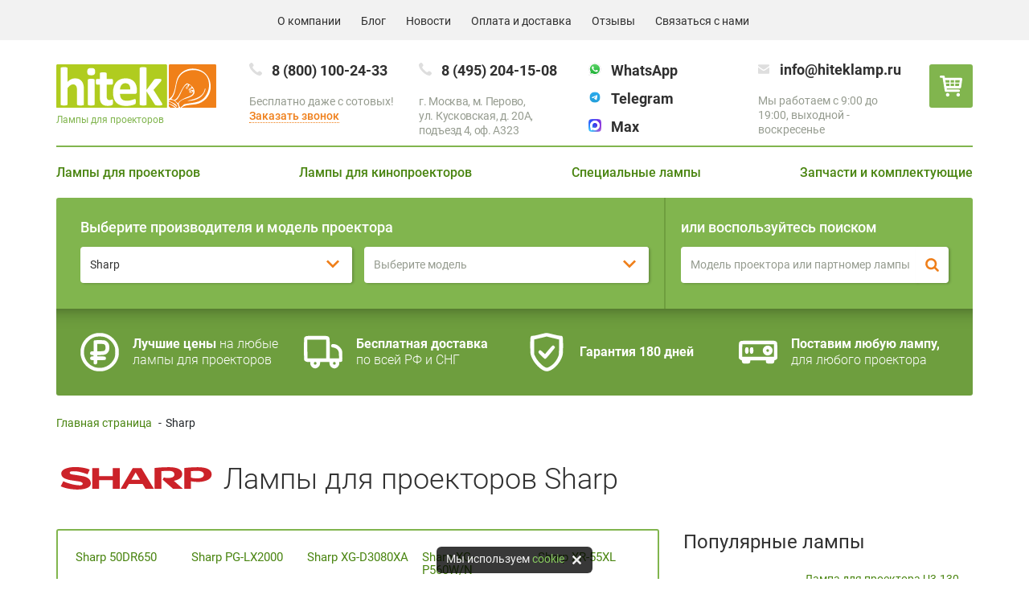

--- FILE ---
content_type: text/html; charset=UTF-8
request_url: https://hiteklamp.ru/sharp/
body_size: 44938
content:



<!DOCTYPE html>
<html xml:lang="ru" lang="ru">
<head>
    <meta http-equiv="X-UA-Compatible" content="IE=edge"/>
    <meta name="viewport" content="user-scalable=no, initial-scale=1.0, maximum-scale=1.0, width=device-width">
    <meta name="author" content="HitekLamp">
    <meta name="yandex-verification" content="6140f3812d09b64c"/>
    <meta name="google-site-verification" content="MWnXdm891Tt43yrcJDWTZ_tq4c3J6sl_EWBrLpNJEn4">
    <meta name="google-site-verification" content="ELe9nRJihURhHitJ10h4fLxSTIjnVswtQf2EySi2RDk">
    <meta name="mailru-verification" content="45274156517e4df8">
    <link rel="shortcut icon" type="image/x-icon" href="/favicon.ico"/>
    <link rel="shortcut icon" type="image/svg+xml" href="/favicon.svg"/>
    <link rel="preconnect" href="https://bitrix.info" crossorigin="anonymous">
                <link rel="preconnect" href="https://mc.yandex.ru" crossorigin="anonymous">
                                                               
        <meta http-equiv="Content-Type" content="text/html; charset=UTF-8" />
<meta name="robots" content="index, follow" />
<meta name="keywords" content="Проекционное оборудование, Лампы для кинотеатрального оборудования, Специальные лампы, DMD-чипы, Комплектующие модулей" />
<meta name="description" content="Лампы для проекторов Sharp с бесплатной доставкой по России и гарантией 180 дней" />
<script data-skip-moving="true">(function(w, d, n) {var cl = "bx-core";var ht = d.documentElement;var htc = ht ? ht.className : undefined;if (htc === undefined || htc.indexOf(cl) !== -1){return;}var ua = n.userAgent;if (/(iPad;)|(iPhone;)/i.test(ua)){cl += " bx-ios";}else if (/Windows/i.test(ua)){cl += ' bx-win';}else if (/Macintosh/i.test(ua)){cl += " bx-mac";}else if (/Linux/i.test(ua) && !/Android/i.test(ua)){cl += " bx-linux";}else if (/Android/i.test(ua)){cl += " bx-android";}cl += (/(ipad|iphone|android|mobile|touch)/i.test(ua) ? " bx-touch" : " bx-no-touch");cl += w.devicePixelRatio && w.devicePixelRatio >= 2? " bx-retina": " bx-no-retina";if (/AppleWebKit/.test(ua)){cl += " bx-chrome";}else if (/Opera/.test(ua)){cl += " bx-opera";}else if (/Firefox/.test(ua)){cl += " bx-firefox";}ht.className = htc ? htc + " " + cl : cl;})(window, document, navigator);</script>


<link href="/bitrix/css/dbogdanoff.cookie/style.min.css?1748305290743" type="text/css"  rel="stylesheet" />
<link href="/bitrix/js/ui/design-tokens/dist/ui.design-tokens.min.css?173802752723463" type="text/css"  rel="stylesheet" />
<link href="/bitrix/js/ui/fonts/opensans/ui.font.opensans.min.css?16672646912320" type="text/css"  rel="stylesheet" />
<link href="/bitrix/js/main/popup/dist/main.popup.bundle.min.css?173802763226589" type="text/css"  rel="stylesheet" />
<link href="/bitrix/cache/css/s1/hiteklamp/page_4f7867981a5f762942d8b90e04c675ec/page_4f7867981a5f762942d8b90e04c675ec_v1.css?176896791811181" type="text/css"  rel="stylesheet" />
<link href="/bitrix/cache/css/s1/hiteklamp/template_25805dcb370cafe229647795feb55f5d/template_25805dcb370cafe229647795feb55f5d_v1.css?1768967757208352" type="text/css"  data-template-style="true" rel="stylesheet" />







                    <title>Лампы для проекторов Sharp</title>
</head>

<body>

<div id="panel"></div>

<noscript>
    <div class="invisible-pixels">
                    <img src="https://mc.yandex.ru/watch/20401576" alt="">
                    </div>
</noscript>

<div class="main-wrapper">
    <header class="header">
        <div class="header-top">
            <div class="container-fluid">
                <a class="mobile-menu js-touch-menu" href="#">
                    <span></span>
                </a>
                <ul class="header-nav">
                    <li class="header-nav__item header-nav__link header-nav__link_mob-tel d-inline-block d-lg-none d-xl-none">
                        <span>
                        <span class="icon-phone"></span>
                        <a href="tel:+78001002433">8 (800) 100-24-33</a>                        </span>
                        <span>
                        <a class="icon icon-whatsapp" href="https://api.whatsapp.com/send?phone=79150022433"></a>
                                                </span>
                    </li>
                    <li class="header-nav__item" id="top_auth_container">
                        
                    </li>
                    <li class="header-nav__item button-basket" id="small_basket_container">
                        

<!--'start_frame_cache_small_basket_container'-->    <span class="header-nav__link button-basket__link" data-toggle="popover-manual" data-auto-hide="yes">
        <span class="icon-cart"></span>
    </span>
<!--'end_frame_cache_small_basket_container'-->                    </li>
                </ul>
                <nav class="main-nav clearfix">
                    <div class="main-nav-box">
                        <div class="main-nav__mob-close js-main-nav__mob-close">
                            <span class="btn-close"></span>
                        </div>
                        
<ul class="navbar" id="top_menu_content">
    <!--'start_frame_cache_top_menu_content'-->            <li class="navbar__item"><a href="/about/" class="navbar__link">О компании</a></li>
            <li class="navbar__item"><a href="/blog/" class="navbar__link">Блог</a></li>
            <li class="navbar__item"><a href="/news/" class="navbar__link">Новости</a></li>
            <li class="navbar__item"><a href="/payment/" class="navbar__link">Оплата и доставка</a></li>
            <li class="navbar__item"><a href="/reviews/" class="navbar__link">Отзывы</a></li>
            <li class="navbar__item"><a href="/contacts/" class="navbar__link">Связаться с нами</a></li>
        <!--'end_frame_cache_top_menu_content'--></ul>                        <ul class="contacts-list">
                            <li class="contacts-list__item">
                                <span class="icon icon-phone"></span>
                                <a href="tel:+78001002433">8 (800) 100-24-33</a>                                <span class="contacts-list__text">Бесплатно даже с сотовых!</span>
                                <a href="#feedback" class="link-orange call-me-back"
                                   data-toggle="modal" data-form-type="call_me_back">
                                    Заказать звонок
                                </a>
                            </li>
                            <li class="contacts-list__item">
                                <span class="icon icon-phone"></span>
                                <a href="tel:+74952041508">8 (495) 204-15-08</a>                                <span class="contacts-list__text">
                                    г. Москва, м. Перово,<br>ул. Кусковская, д. 20А,<br>подъезд 4, оф. A323                                </span>
                            </li>
                            <li class="contacts-list__item">
                                <a class="icon icon-whatsapp" href="https://api.whatsapp.com/send?phone=79150022433"></a>
                                <a href="https://api.whatsapp.com/send?phone=79843331654">WhatsApp</a>								<span class="contacts-list__interval">
                                </span>
                                <a class="icon icon-telegram" href="https://t.me/+89150022433"></a>
                                <a href="https://t.me/+79843331654">Telegram</a>								<span class="contacts-list__interval">
                                </span>
                                <a class="icon icon-max" href="https://max.ru/u/f9LHodD0cOIni9FfIdcxSUecaxtQEDC0FaFCFs6ktPMm_02-t2n6MxO2pVU"></a>
                                <a href="https://max.ru/u/f9LHodD0cOIni9FfIdcxSUecaxtQEDC0FaFCFs6ktPMm_02-t2n6MxO2pVU">Max</a>
                            </li>
                            <li class="contacts-list__item">
                                <span class="icon icon-mail"></span>
                                <a href="mailto:info@hiteklamp.ru">info@hiteklamp.ru</a>                                <span class="contacts-list__text">
                                    Мы работаем с 9:00 до 19:00, выходной - воскресенье                                </span>
                            </li>
                        </ul>
                    </div>
                </nav>
            </div>
        </div>

        <div class="container-fluid container-fluid_header">
            <a href="/" class="navbar-brand">
                <span class="logo-box">
                    <i class="logo"></i>
                </span>
                <span class="navbar-brand__text">Лампы для проекторов</span>
            </a>
            
<div class="categories">
    <span class="categories__mob-title js-categories__mob-title">Категории товаров
        <span class="categories__burger">
            <span></span>
        </span>
    </span>
    <ul class="categories-list" id="catalog_top_menu_content">
        <!--'start_frame_cache_catalog_top_menu_content'-->                    <li class="categories-list__item ">
                <a href="/" class="categories-list__link link-green">Лампы для проекторов</a>
                                    <div class="categories-list__info-box">
                        <div class="categories-list__info">
                                                            <div class="manufacturer-list-main">
                                                                                                                                                                                                                                            <a href="/acer/">
                                                                                            <img src="/upload/iblock/64d/64d90f8ded3684a017bc76966b36c45f.svg" alt="Acer">
                                                                                    </a>
                                                                                                                                                                                                                                                                                                                                                                                                                                                                                                                                                                                                                    <a href="/benq/">
                                                                                            <img src="/upload/iblock/d0c/d0c2346cb2e966a103ba512bd5e23303.svg" alt="Benq">
                                                                                    </a>
                                                                                                                                                                                                                                                                                                                                                                                                                                                                                                                                                                                                                                                                                                                                                                                                                                                                                                                                                                                                                                                                                                                                                                                                                                                                                                                            <a href="/epson/">
                                                                                            <img src="/upload/iblock/e6c/e6cc44901bc7e2cc2e16991c73479ee1.svg" alt="Epson">
                                                                                    </a>
                                                                                                                                                                                                                                                                                                                                                                                                                                                    <a href="/hitachi/">
                                                                                            <img src="/upload/iblock/d2d/d2d664dada7d9c3c1d3f43ef237cbb0c.svg" alt="Hitachi">
                                                                                    </a>
                                                                                                                                                                                                                                                                                                                                                                                                                                                                                                                                                                                                                                                                                                                                                                                                                                                                                                                                                                                                                                                                                                                                                                                                                                                                                                                                                                                                                                                                                            <a href="/nec/">
                                                                                            <img src="/upload/iblock/ded/deddf2f64843b98f215797cd11bf722a.svg" alt="Nec">
                                                                                    </a>
                                                                                                                                                                                                                                            <a href="/optoma/">
                                                                                            <img src="/upload/iblock/b57/b5787f030b5929bfeca18593fed21dde.svg" alt="Optoma">
                                                                                    </a>
                                                                                                                                                            <a href="/panasonic/">
                                                                                            <img src="/upload/iblock/1f0/1f0a6c098dec267e5b5cc2328cf11324.svg" alt="Panasonic">
                                                                                    </a>
                                                                                                                                                                                                                                                                                                                                                                                                                                                                                                                                                                                                                                                                                                                                                                                                                                                                                                                                                                                                                                    <a href="/sanyo/">
                                                                                            <img src="/upload/iblock/0e6/0e642f128957c7a87a1764b44840f21e.svg" alt="Sanyo">
                                                                                    </a>
                                                                                                                                                                                                                                                                                                                                                                                                                                                                                            <a href="/sony/">
                                                                                            <img src="/upload/iblock/85d/85d8d948427701f50f95403b848ad3e5.svg" alt="Sony">
                                                                                    </a>
                                                                                                                                                                                                                                                                                                                                                                                                                                                                                            <a href="/toshiba/">
                                                                                            <img src="/upload/iblock/539/53981bcd738b2573e09eabd58e2fc342.svg" alt="Toshiba">
                                                                                    </a>
                                                                                                                                                                                                                                                                                                                                                                                                                                                    <a href="/viewsonic/">
                                                                                            <img src="/upload/iblock/735/735791b82be8cd237b45f857e4077108.svg" alt="Viewsonic">
                                                                                    </a>
                                                                                                                                                                                                                                                                                                                                                                                                    </div>
                                <div class="manufacturer-list">
                                                                            <a href="/3d-perception/">3d Perception</a>
                                                                            <a href="/3m/">3m</a>
                                                                            <a href="/ak/">A+k</a>
                                                                            <a href="/acer/">Acer</a>
                                                                            <a href="/acto/">Acto</a>
                                                                            <a href="/adtec/">Adtec</a>
                                                                            <a href="/advance-electronic/">Advance Electronic</a>
                                                                            <a href="/advent/">Advent</a>
                                                                            <a href="/akai/">Akai</a>
                                                                            <a href="/anthem/">Anthem</a>
                                                                            <a href="/apollo/">Apollo</a>
                                                                            <a href="/ask/">Ask</a>
                                                                            <a href="/av-plus/">Av Plus</a>
                                                                            <a href="/av-vision/">Av Vision</a>
                                                                            <a href="/avio/">Avio</a>
                                                                            <a href="/barco/">Barco</a>
                                                                            <a href="/benq/">Benq</a>
                                                                            <a href="/bluesky/">BLUESKY</a>
                                                                            <a href="/bonama/">Bonama</a>
                                                                            <a href="/boxlight/">Boxlight</a>
                                                                            <a href="/canon/">Canon</a>
                                                                            <a href="/changhong/">Changhong</a>
                                                                            <a href="/christie/">Christie</a>
                                                                            <a href="/cineversum/">Cineversum</a>
                                                                            <a href="/clarity/">Clarity</a>
                                                                            <a href="/claxan/">Claxan</a>
                                                                            <a href="/compaq/">Compaq</a>
                                                                            <a href="/contra/">Contra</a>
                                                                            <a href="/costar/">Costar</a>
                                                                            <a href="/ctx/">Ctx</a>
                                                                            <a href="/dataview/">Dataview</a>
                                                                            <a href="/davis/">Davis</a>
                                                                            <a href="/dell/">Dell</a>
                                                                            <a href="/delta/">Delta</a>
                                                                            <a href="/depthq/">Depthq</a>
                                                                            <a href="/digital-projection/">Digital Projection</a>
                                                                            <a href="/dongwon/">Dongwon</a>
                                                                            <a href="/dream-vision/">Dream Vision</a>
                                                                            <a href="/dukane/">Dukane</a>
                                                                            <a href="/dynamica/">Dynamica</a>
                                                                            <a href="/e-lumax/">E-lumax</a>
                                                                            <a href="/easyview/">Easyview</a>
                                                                            <a href="/eiki/">Eiki</a>
                                                                            <a href="/eizo/">Eizo</a>
                                                                            <a href="/elmo/">Elmo</a>
                                                                            <a href="/elux/">Elux</a>
                                                                            <a href="/epson/">Epson</a>
                                                                            <a href="/esprit/">Esprit</a>
                                                                            <a href="/everest/">Everest</a>
                                                                            <a href="/exell/">EXELL</a>
                                                                            <a href="/fujitsu/">Fujitsu</a>
                                                                            <a href="/geha/">Geha</a>
                                                                            <a href="/gp-evergrow/">GP Evergrow</a>
                                                                            <a href="/high-end-systems/">High End Systems</a>
                                                                            <a href="/hisense/">Hisense</a>
                                                                            <a href="/hitachi/">Hitachi</a>
                                                                            <a href="/hp/">HP</a>
                                                                            <a href="/hustem/">Hustem</a>
                                                                            <a href="/ibm/">IBM</a>
                                                                            <a href="/iiyama/">Iiyama</a>
                                                                            <a href="/infocus/">Infocus</a>
                                                                            <a href="/iwasaki/">Iwasaki</a>
                                                                            <a href="/jector/">Jector</a>
                                                                            <a href="/jvc/">JVC</a>
                                                                            <a href="/kindermann/">Kindermann</a>
                                                                            <a href="/knoll/">Knoll</a>
                                                                            <a href="/kodak/">Kodak</a>
                                                                            <a href="/lasergraphics/">Lasergraphics</a>
                                                                            <a href="/lenovo/">Lenovo</a>
                                                                            <a href="/lg/">Lg</a>
                                                                            <a href="/liesegang/">Liesegang</a>
                                                                            <a href="/lightware/">Lightware</a>
                                                                            <a href="/lumens/">Lumens</a>
                                                                            <a href="/luxeon/">Luxeon</a>
                                                                            <a href="/maginon/">Maginon</a>
                                                                            <a href="/marantz/">Marantz</a>
                                                                            <a href="/matavision/">Matavision</a>
                                                                            <a href="/matrix/">Matrix</a>
                                                                            <a href="/matsushita/">Matsushita</a>
                                                                            <a href="/maxell/">Maxell</a>
                                                                            <a href="/mcsi/">Mcsi</a>
                                                                            <a href="/medion/">Medion</a>
                                                                            <a href="/medium/">Medium</a>
                                                                            <a href="/megapower/">Megapower</a>
                                                                            <a href="/metavision/">Metavision</a>
                                                                            <a href="/microtek/">Microtek</a>
                                                                            <a href="/mimio/">Mimio</a>
                                                                            <a href="/mitsubishi/">Mitsubishi</a>
                                                                            <a href="/multivision/">Multivision</a>
                                                                            <a href="/nec/">Nec</a>
                                                                            <a href="/nobo/">Nobo</a>
                                                                            <a href="/oki/">OKI</a>
                                                                            <a href="/olympus/">Olympus</a>
                                                                            <a href="/optoma/">Optoma</a>
                                                                            <a href="/osram/">Osram</a>
                                                                            <a href="/panasonic/">Panasonic</a>
                                                                            <a href="/parrot/">Parrot</a>
                                                                            <a href="/pelco/">Pelco</a>
                                                                            <a href="/philips/">Philips</a>
                                                                            <a href="/phoenix/">Phoenix</a>
                                                                            <a href="/pioneer/">Pioneer</a>
                                                                            <a href="/planar/">Planar</a>
                                                                            <a href="/plus/">Plus</a>
                                                                            <a href="/polaroid/">Polaroid</a>
                                                                            <a href="/premier/">Premier</a>
                                                                            <a href="/projectiondesign/">Projectiondesign</a>
                                                                            <a href="/projector-europe/">Projector Europe</a>
                                                                            <a href="/promethean/">Promethean</a>
                                                                            <a href="/proxima/">Proxima</a>
                                                                            <a href="/rca/">RCA</a>
                                                                            <a href="/reflecta/">Reflecta</a>
                                                                            <a href="/ricoh/">Ricoh</a>
                                                                            <a href="/roly/">Roly</a>
                                                                            <a href="/roverlight/">Roverlight</a>
                                                                            <a href="/runco/">Runco</a>
                                                                            <a href="/sagem/">Sagem</a>
                                                                            <a href="/sahara/">Sahara</a>
                                                                            <a href="/samsung/">Samsung</a>
                                                                            <a href="/sanyo/">Sanyo</a>
                                                                            <a href="/sauerwein/">Sauerwein</a>
                                                                            <a href="/saville-av/">Saville Av</a>
                                                                            <a href="/scott/">Scott</a>
                                                                            <a href="/seleco/">Seleco</a>
                                                                            <a href="/sharp/">Sharp</a>
                                                                            <a href="/sim2/">Sim2</a>
                                                                            <a href="/skyworth/">SKYWORTH</a>
                                                                            <a href="/smart-board/">Smart Board</a>
                                                                            <a href="/smart-touch/">Smart Touch</a>
                                                                            <a href="/sony/">Sony</a>
                                                                            <a href="/specktron/">Specktron</a>
                                                                            <a href="/studio-experience/">Studio Experience</a>
                                                                            <a href="/synelec/">Synelec</a>
                                                                            <a href="/ta/">Ta</a>
                                                                            <a href="/taxan/">Taxan</a>
                                                                            <a href="/telex/">Telex</a>
                                                                            <a href="/teq/">Teq</a>
                                                                            <a href="/themescene/">Themescene</a>
                                                                            <a href="/thomson/">Thomson</a>
                                                                            <a href="/toshiba/">Toshiba</a>
                                                                            <a href="/triumph-board/">Triumph Board</a>
                                                                            <a href="/triumph-adler/">Triumph-adler</a>
                                                                            <a href="/umax/">Umax</a>
                                                                            <a href="/ushio/">Ushio</a>
                                                                            <a href="/utax/">Utax</a>
                                                                            <a href="/vertex/">Vertex</a>
                                                                            <a href="/video7/">Video7</a>
                                                                            <a href="/vidikron/">Vidikron</a>
                                                                            <a href="/viewsonic/">Viewsonic</a>
                                                                            <a href="/vision/">Vision</a>
                                                                            <a href="/vivitek/">Vivitek</a>
                                                                            <a href="/vtron/">VTRON</a>
                                                                            <a href="/wolf-cinema/">Wolf Cinema</a>
                                                                            <a href="/xerox/">Xerox</a>
                                                                            <a href="/yamaha/">Yamaha</a>
                                                                            <a href="/yokogawa/">Yokogawa</a>
                                                                            <a href="/zenith/">Zenith</a>
                                                                    </div>
                                                    </div>
                    </div>
                            </li>
                    <li class="categories-list__item short-menu">
                <a href="/film-projector-lamps/" class="categories-list__link link-green">Лампы для кинопроекторов</a>
                            </li>
                    <li class="categories-list__item short-menu">
                <a href="/special-lamps/" class="categories-list__link link-green">Специальные лампы</a>
                            </li>
                    <li class="categories-list__item short-menu">
                <a href="/zapchasti-i-komplektuyuschie/" class="categories-list__link link-green">Запчасти и комплектующие</a>
                                    <div class="categories-list__info-box">
                        <div class="categories-list__info">
                                                            <ul class="section-list">
                                                                            <li>
                                            <a href="/zapchasti-i-komplektuyuschie/dmd-chips/" class="section-list__link">
                                                <span>DMD чипы</span>
                                            </a>
                                        </li>
                                                                            <li>
                                            <a href="/zapchasti-i-komplektuyuschie/filtry/" class="section-list__link">
                                                <span>Фильтры для проекторов</span>
                                            </a>
                                        </li>
                                                                            <li>
                                            <a href="/zapchasti-i-komplektuyuschie/komplektuyushchie/" class="section-list__link">
                                                <span>Комплектующие</span>
                                            </a>
                                        </li>
                                                                    </ul>
                                                    </div>
                    </div>
                            </li>
                <!--'end_frame_cache_catalog_top_menu_content'-->    </ul>
</div>        </div>
    </header>

    <main class="content">
        <div class="container-fluid">
            
<div>
        <a href="#" class="lk-order__link js-lk-order__link">
        Поиск по параметрам
        <span class="jq-selectbox__trigger-arrow"></span>
    </a>
    <div class="lk-order-js ">
        <div class="lk-order container-fluid">
            <form id="manufacturers_search">
                <div class="form-row row">
                    <div class="form-group__select col-lg-8 col-sm-12">
                        <h2 class="form-group__title col-sm-12">Выберите производителя и модель проектора</h2>
                        <div class="form-group form-group-manufacturer col-sm-6">
                            <!--suppress HtmlFormInputWithoutLabel -->
                            <select class="form-control form-control-chosen" name="manufacturer" id="manufacturer">
                                <!--'start_frame_cache_manufacturer'-->                                <option value="">Выберите производителя</option>
                                                                    <option value="3d-perception" >3d Perception</option>
                                                                    <option value="3m" >3m</option>
                                                                    <option value="ak" >A+k</option>
                                                                    <option value="acer" >Acer</option>
                                                                    <option value="acto" >Acto</option>
                                                                    <option value="adtec" >Adtec</option>
                                                                    <option value="advance-electronic" >Advance Electronic</option>
                                                                    <option value="advent" >Advent</option>
                                                                    <option value="akai" >Akai</option>
                                                                    <option value="anthem" >Anthem</option>
                                                                    <option value="apollo" >Apollo</option>
                                                                    <option value="ask" >Ask</option>
                                                                    <option value="av-plus" >Av Plus</option>
                                                                    <option value="av-vision" >Av Vision</option>
                                                                    <option value="avio" >Avio</option>
                                                                    <option value="barco" >Barco</option>
                                                                    <option value="benq" >Benq</option>
                                                                    <option value="bluesky" >BLUESKY</option>
                                                                    <option value="bonama" >Bonama</option>
                                                                    <option value="boxlight" >Boxlight</option>
                                                                    <option value="canon" >Canon</option>
                                                                    <option value="changhong" >Changhong</option>
                                                                    <option value="christie" >Christie</option>
                                                                    <option value="cineversum" >Cineversum</option>
                                                                    <option value="clarity" >Clarity</option>
                                                                    <option value="claxan" >Claxan</option>
                                                                    <option value="compaq" >Compaq</option>
                                                                    <option value="contra" >Contra</option>
                                                                    <option value="costar" >Costar</option>
                                                                    <option value="ctx" >Ctx</option>
                                                                    <option value="dataview" >Dataview</option>
                                                                    <option value="davis" >Davis</option>
                                                                    <option value="dell" >Dell</option>
                                                                    <option value="delta" >Delta</option>
                                                                    <option value="depthq" >Depthq</option>
                                                                    <option value="digital-projection" >Digital Projection</option>
                                                                    <option value="dongwon" >Dongwon</option>
                                                                    <option value="dream-vision" >Dream Vision</option>
                                                                    <option value="dukane" >Dukane</option>
                                                                    <option value="dynamica" >Dynamica</option>
                                                                    <option value="e-lumax" >E-lumax</option>
                                                                    <option value="easyview" >Easyview</option>
                                                                    <option value="eiki" >Eiki</option>
                                                                    <option value="eizo" >Eizo</option>
                                                                    <option value="elmo" >Elmo</option>
                                                                    <option value="elux" >Elux</option>
                                                                    <option value="epson" >Epson</option>
                                                                    <option value="esprit" >Esprit</option>
                                                                    <option value="everest" >Everest</option>
                                                                    <option value="exell" >EXELL</option>
                                                                    <option value="fujitsu" >Fujitsu</option>
                                                                    <option value="geha" >Geha</option>
                                                                    <option value="gp-evergrow" >GP Evergrow</option>
                                                                    <option value="high-end-systems" >High End Systems</option>
                                                                    <option value="hisense" >Hisense</option>
                                                                    <option value="hitachi" >Hitachi</option>
                                                                    <option value="hp" >HP</option>
                                                                    <option value="hustem" >Hustem</option>
                                                                    <option value="ibm" >IBM</option>
                                                                    <option value="iiyama" >Iiyama</option>
                                                                    <option value="infocus" >Infocus</option>
                                                                    <option value="iwasaki" >Iwasaki</option>
                                                                    <option value="jector" >Jector</option>
                                                                    <option value="jvc" >JVC</option>
                                                                    <option value="kindermann" >Kindermann</option>
                                                                    <option value="knoll" >Knoll</option>
                                                                    <option value="kodak" >Kodak</option>
                                                                    <option value="lasergraphics" >Lasergraphics</option>
                                                                    <option value="lenovo" >Lenovo</option>
                                                                    <option value="lg" >Lg</option>
                                                                    <option value="liesegang" >Liesegang</option>
                                                                    <option value="lightware" >Lightware</option>
                                                                    <option value="lumens" >Lumens</option>
                                                                    <option value="luxeon" >Luxeon</option>
                                                                    <option value="maginon" >Maginon</option>
                                                                    <option value="marantz" >Marantz</option>
                                                                    <option value="matavision" >Matavision</option>
                                                                    <option value="matrix" >Matrix</option>
                                                                    <option value="matsushita" >Matsushita</option>
                                                                    <option value="maxell" >Maxell</option>
                                                                    <option value="mcsi" >Mcsi</option>
                                                                    <option value="medion" >Medion</option>
                                                                    <option value="medium" >Medium</option>
                                                                    <option value="megapower" >Megapower</option>
                                                                    <option value="metavision" >Metavision</option>
                                                                    <option value="microtek" >Microtek</option>
                                                                    <option value="mimio" >Mimio</option>
                                                                    <option value="mitsubishi" >Mitsubishi</option>
                                                                    <option value="multivision" >Multivision</option>
                                                                    <option value="nec" >Nec</option>
                                                                    <option value="nobo" >Nobo</option>
                                                                    <option value="oki" >OKI</option>
                                                                    <option value="olympus" >Olympus</option>
                                                                    <option value="optoma" >Optoma</option>
                                                                    <option value="osram" >Osram</option>
                                                                    <option value="panasonic" >Panasonic</option>
                                                                    <option value="parrot" >Parrot</option>
                                                                    <option value="pelco" >Pelco</option>
                                                                    <option value="philips" >Philips</option>
                                                                    <option value="phoenix" >Phoenix</option>
                                                                    <option value="pioneer" >Pioneer</option>
                                                                    <option value="planar" >Planar</option>
                                                                    <option value="plus" >Plus</option>
                                                                    <option value="polaroid" >Polaroid</option>
                                                                    <option value="premier" >Premier</option>
                                                                    <option value="projectiondesign" >Projectiondesign</option>
                                                                    <option value="projector-europe" >Projector Europe</option>
                                                                    <option value="promethean" >Promethean</option>
                                                                    <option value="proxima" >Proxima</option>
                                                                    <option value="rca" >RCA</option>
                                                                    <option value="reflecta" >Reflecta</option>
                                                                    <option value="ricoh" >Ricoh</option>
                                                                    <option value="roly" >Roly</option>
                                                                    <option value="roverlight" >Roverlight</option>
                                                                    <option value="runco" >Runco</option>
                                                                    <option value="sagem" >Sagem</option>
                                                                    <option value="sahara" >Sahara</option>
                                                                    <option value="samsung" >Samsung</option>
                                                                    <option value="sanyo" >Sanyo</option>
                                                                    <option value="sauerwein" >Sauerwein</option>
                                                                    <option value="saville-av" >Saville Av</option>
                                                                    <option value="scott" >Scott</option>
                                                                    <option value="seleco" >Seleco</option>
                                                                    <option value="sharp" selected>Sharp</option>
                                                                    <option value="sim2" >Sim2</option>
                                                                    <option value="skyworth" >SKYWORTH</option>
                                                                    <option value="smart-board" >Smart Board</option>
                                                                    <option value="smart-touch" >Smart Touch</option>
                                                                    <option value="sony" >Sony</option>
                                                                    <option value="specktron" >Specktron</option>
                                                                    <option value="studio-experience" >Studio Experience</option>
                                                                    <option value="synelec" >Synelec</option>
                                                                    <option value="ta" >Ta</option>
                                                                    <option value="taxan" >Taxan</option>
                                                                    <option value="telex" >Telex</option>
                                                                    <option value="teq" >Teq</option>
                                                                    <option value="themescene" >Themescene</option>
                                                                    <option value="thomson" >Thomson</option>
                                                                    <option value="toshiba" >Toshiba</option>
                                                                    <option value="triumph-board" >Triumph Board</option>
                                                                    <option value="triumph-adler" >Triumph-adler</option>
                                                                    <option value="umax" >Umax</option>
                                                                    <option value="ushio" >Ushio</option>
                                                                    <option value="utax" >Utax</option>
                                                                    <option value="vertex" >Vertex</option>
                                                                    <option value="video7" >Video7</option>
                                                                    <option value="vidikron" >Vidikron</option>
                                                                    <option value="viewsonic" >Viewsonic</option>
                                                                    <option value="vision" >Vision</option>
                                                                    <option value="vivitek" >Vivitek</option>
                                                                    <option value="vtron" >VTRON</option>
                                                                    <option value="wolf-cinema" >Wolf Cinema</option>
                                                                    <option value="xerox" >Xerox</option>
                                                                    <option value="yamaha" >Yamaha</option>
                                                                    <option value="yokogawa" >Yokogawa</option>
                                                                    <option value="zenith" >Zenith</option>
                                                                <!--'end_frame_cache_manufacturer'-->                            </select>
                        </div>
                        <div class="form-group form-group-model col-sm-6">
                            <!--suppress HtmlFormInputWithoutLabel -->
                            <select class="form-control form-control-chosen" name="model" id="model" >
                                <!--'start_frame_cache_model'-->                                <option value="">Выберите модель</option>
                                                                    <option value="50dr650" >50DR650</option>
                                                                    <option value="56dr650" >56DR650</option>
                                                                    <option value="65dr650" >65DR650</option>
                                                                    <option value="an-xr1lp" >AN-XR1LP</option>
                                                                    <option value="an-xrn10lp" >AN-XRN10LP</option>
                                                                    <option value="d256xa" >D256XA</option>
                                                                    <option value="dt-100" >DT-100</option>
                                                                    <option value="dt-200" >DT-200</option>
                                                                    <option value="dt-300" >DT-300</option>
                                                                    <option value="dt-400" >DT-400</option>
                                                                    <option value="dt-500" >DT-500</option>
                                                                    <option value="dt-5000" >DT-5000</option>
                                                                    <option value="dt-510" >DT-510</option>
                                                                    <option value="dt0200" >DT0200</option>
                                                                    <option value="dt510" >DT510</option>
                                                                    <option value="pb-f317x" >PB-F317X</option>
                                                                    <option value="pd-d50x3d" >PD-D50X3D</option>
                                                                    <option value="pg-30xa" >PG-30XA</option>
                                                                    <option value="pg-30xe" >PG-30XE</option>
                                                                    <option value="pg-a10s" >PG-A10S</option>
                                                                    <option value="pg-a10s-sl" >PG-A10S-SL</option>
                                                                    <option value="pg-a10x" >PG-A10X</option>
                                                                    <option value="pg-a10x-sl" >PG-A10X-SL</option>
                                                                    <option value="pg-a20x" >PG-A20X</option>
                                                                    <option value="pg-b10s" >PG-B10S</option>
                                                                    <option value="pg-b20s" >PG-B20S</option>
                                                                    <option value="pg-bn120s" >PG-BN120S</option>
                                                                    <option value="pg-c30x" >PG-C30X</option>
                                                                    <option value="pg-c30xa" >PG-C30XA</option>
                                                                    <option value="pg-c30xe" >PG-C30XE</option>
                                                                    <option value="pg-c30xu" >PG-C30XU</option>
                                                                    <option value="pg-c355w" >PG-C355W</option>
                                                                    <option value="pg-c40xu" >PG-C40XU</option>
                                                                    <option value="pg-c430xa" >PG-C430XA</option>
                                                                    <option value="pg-c45s" >PG-C45S</option>
                                                                    <option value="pg-c45x" >PG-C45X</option>
                                                                    <option value="pg-c45xu" >PG-C45XU</option>
                                                                    <option value="pg-c50s" >PG-C50S</option>
                                                                    <option value="pg-c50x" >PG-C50X</option>
                                                                    <option value="pg-c50xu" >PG-C50XU</option>
                                                                    <option value="pg-c55x" >PG-C55X</option>
                                                                    <option value="pg-cn300s" >PG-CN300S</option>
                                                                    <option value="pg-d210" >PG-D210</option>
                                                                    <option value="pg-d2500x" >PG-D2500X</option>
                                                                    <option value="pg-d2510x" >PG-D2510X</option>
                                                                    <option value="pg-d2710l" >PG-D2710L</option>
                                                                    <option value="pg-d2710x" >PG-D2710X</option>
                                                                    <option value="pg-d2710xl" >PG-D2710XL</option>
                                                                    <option value="pg-d2870w" >PG-D2870W</option>
                                                                    <option value="pg-d2870x" >PG-D2870X</option>
                                                                    <option value="pg-d3010l" >PG-D3010L</option>
                                                                    <option value="pg-d3010x" >PG-D3010X</option>
                                                                    <option value="pg-d3010xl" >PG-D3010XL</option>
                                                                    <option value="pg-d3050w" >PG-D3050W</option>
                                                                    <option value="pg-d3050x" >PG-D3050X</option>
                                                                    <option value="pg-d3510x" >PG-D3510X</option>
                                                                    <option value="pg-d3510xl" >PG-D3510XL</option>
                                                                    <option value="pg-d3550w" >PG-D3550W</option>
                                                                    <option value="pg-d3550x" >PG-D3550X</option>
                                                                    <option value="pg-d3750w" >PG-D3750W</option>
                                                                    <option value="pg-d4010x" >PG-D4010X</option>
                                                                    <option value="pg-d40w3d" >PG-D40W3D</option>
                                                                    <option value="pg-d45x3d" >PG-D45X3D</option>
                                                                    <option value="pg-d50x3d" >PG-D50X3D</option>
                                                                    <option value="pg-dz710x" >PG-DZ710X</option>
                                                                    <option value="pg-f150x" >PG-F150X</option>
                                                                    <option value="pg-f15x" >PG-F15X</option>
                                                                    <option value="pg-f200x" >PG-F200X</option>
                                                                    <option value="pg-f211x" >PG-F211X</option>
                                                                    <option value="pg-f212x" >PG-F212X</option>
                                                                    <option value="pg-f212x-l" >PG-F212X-L</option>
                                                                    <option value="pg-f216x" >PG-F216X</option>
                                                                    <option value="pg-f255w" >PG-F255W</option>
                                                                    <option value="pg-f255x" >PG-F255X</option>
                                                                    <option value="pg-f261x" >PG-F261X</option>
                                                                    <option value="pg-f262x" >PG-F262X</option>
                                                                    <option value="pg-f267x" >PG-F267X</option>
                                                                    <option value="pg-f267xa" >PG-F267XA</option>
                                                                    <option value="pg-f310x" >PG-F310X</option>
                                                                    <option value="pg-f312x" >PG-F312X</option>
                                                                    <option value="pg-f315x" >PG-F315X</option>
                                                                    <option value="pg-f317" >PG-F317</option>
                                                                    <option value="pg-f317x" >PG-F317X</option>
                                                                    <option value="pg-f320w" >PG-F320W</option>
                                                                    <option value="pg-f320x" >PG-F320X</option>
                                                                    <option value="pg-f325l" >PG-F325L</option>
                                                                    <option value="pg-f325w" >PG-F325W</option>
                                                                    <option value="pg-f617x" >PG-F617X</option>
                                                                    <option value="pg-ls2000" >PG-LS2000</option>
                                                                    <option value="pg-ls3000" >PG-LS3000</option>
                                                                    <option value="pg-lw2000" >PG-LW2000</option>
                                                                    <option value="pg-lw3000" >PG-LW3000</option>
                                                                    <option value="pg-lw3500" >PG-LW3500</option>
                                                                    <option value="pg-lx2000" >PG-LX2000</option>
                                                                    <option value="pg-lx3000" >PG-LX3000</option>
                                                                    <option value="pg-lx3500" >PG-LX3500</option>
                                                                    <option value="pg-m10s" >PG-M10S</option>
                                                                    <option value="pg-m10x" >PG-M10X</option>
                                                                    <option value="pg-m15s" >PG-M15S</option>
                                                                    <option value="pg-m15x" >PG-M15X</option>
                                                                    <option value="pg-m20" >PG-M20</option>
                                                                    <option value="pg-m20s" >PG-M20S</option>
                                                                    <option value="pg-m20s-kit" >PG-M20S KIT</option>
                                                                    <option value="pg-m20x" >PG-M20X</option>
                                                                    <option value="pg-m20x-kit" >PG-M20X KIT</option>
                                                                    <option value="pg-m20xa" >PG-M20XA</option>
                                                                    <option value="pg-m20xa-kit" >PG-M20XA KIT</option>
                                                                    <option value="pg-m20xu" >PG-M20XU</option>
                                                                    <option value="pg-m25" >PG-M25</option>
                                                                    <option value="pg-m25s" >PG-M25S</option>
                                                                    <option value="pg-m25sx" >PG-M25SX</option>
                                                                    <option value="pg-m25sx-kit" >PG-M25SX KIT</option>
                                                                    <option value="pg-m25x" >PG-M25X</option>
                                                                    <option value="pg-m25x-kit" >PG-M25X KIT</option>
                                                                    <option value="pg-m60x" >PG-M60X</option>
                                                                    <option value="pg-m60xa" >PG-M60XA</option>
                                                                    <option value="pg-mb50x-l" >PG-MB50X-L</option>
                                                                    <option value="pg-mb50xl" >PG-MB50XL</option>
                                                                    <option value="pg-mb55" >PG-MB55</option>
                                                                    <option value="pg-mb55x" >PG-MB55X</option>
                                                                    <option value="pg-mb56" >PG-MB56</option>
                                                                    <option value="pg-mb56x" >PG-MB56X</option>
                                                                    <option value="pg-mb60x" >PG-MB60X</option>
                                                                    <option value="pg-mb65" >PG-MB65</option>
                                                                    <option value="pg-mb65x" >PG-MB65X</option>
                                                                    <option value="pg-mb66x" >PG-MB66X</option>
                                                                    <option value="pg-mb675x" >PG-MB675X</option>
                                                                    <option value="pg-mb67x" >PG-MB67X</option>
                                                                    <option value="pg-mb67xa" >PG-MB67XA</option>
                                                                    <option value="pg-nv5xb" >PG-NV5XB</option>
                                                                    <option value="rlmpfa016wjzz" >RLMPFA016WJZZ</option>
                                                                    <option value="x32s" >X32S</option>
                                                                    <option value="xc-sv100w" >XC-SV100W</option>
                                                                    <option value="xc-sv200x" >XC-SV200X</option>
                                                                    <option value="xc-sv200xa" >XC-SV200XA</option>
                                                                    <option value="xg-3020xa" >XG-3020XA</option>
                                                                    <option value="xg-4060wa" >XG-4060WA</option>
                                                                    <option value="xg-410k" >XG-410K</option>
                                                                    <option value="xg-435l" >XG-435L</option>
                                                                    <option value="xg-435x" >XG-435X</option>
                                                                    <option value="xg-435x-l" >XG-435X-L</option>
                                                                    <option value="xg-465xa" >XG-465XA</option>
                                                                    <option value="xg-510k" >XG-510K</option>
                                                                    <option value="xg-9180x" >XG-9180X</option>
                                                                    <option value="xg-9280x" >XG-9280X</option>
                                                                    <option value="xg-c30" >XG-C30</option>
                                                                    <option value="xg-c330" >XG-C330</option>
                                                                    <option value="xg-c330x" >XG-C330X</option>
                                                                    <option value="xg-c335x" >XG-C335X</option>
                                                                    <option value="xg-c338x" >XG-C338X</option>
                                                                    <option value="xg-c350x" >XG-C350X</option>
                                                                    <option value="xg-c40" >XG-C40</option>
                                                                    <option value="xg-c40xe" >XG-C40XE</option>
                                                                    <option value="xg-c40xj" >XG-C40XJ</option>
                                                                    <option value="xg-c40xu" >XG-C40XU</option>
                                                                    <option value="xg-c40xus" >XG-C40XUS</option>
                                                                    <option value="xg-c40xv" >XG-C40XV</option>
                                                                    <option value="xg-c430x" >XG-C430X</option>
                                                                    <option value="xg-c430xa" >XG-C430XA</option>
                                                                    <option value="xg-c435x" >XG-C435X</option>
                                                                    <option value="xg-c435x-l" >XG-C435X-L</option>
                                                                    <option value="xg-c435xa" >XG-C435XA</option>
                                                                    <option value="xg-c455w" >XG-C455W</option>
                                                                    <option value="xg-c465x" >XG-C465X</option>
                                                                    <option value="xg-c465x-l" >XG-C465X-L</option>
                                                                    <option value="xg-c465xa-c" >XG-C465XA-C</option>
                                                                    <option value="xg-c50s" >XG-C50S</option>
                                                                    <option value="xg-c50x" >XG-C50X</option>
                                                                    <option value="xg-c55" >XG-C55</option>
                                                                    <option value="xg-c55x" >XG-C55X</option>
                                                                    <option value="xg-c58" >XG-C58</option>
                                                                    <option value="xg-c58x" >XG-C58X</option>
                                                                    <option value="xg-c58xa" >XG-C58XA</option>
                                                                    <option value="xg-c60" >XG-C60</option>
                                                                    <option value="xg-c60x" >XG-C60X</option>
                                                                    <option value="xg-c68" >XG-C68</option>
                                                                    <option value="xg-c68x" >XG-C68X</option>
                                                                    <option value="xg-c68xa" >XG-C68XA</option>
                                                                    <option value="xg-d256xa" >XG-D256XA</option>
                                                                    <option value="xg-d258xa" >XG-D258XA</option>
                                                                    <option value="xg-d2780xa" >XG-D2780XA</option>
                                                                    <option value="xg-d300xa" >XG-D300XA</option>
                                                                    <option value="xg-d3020xa" >XG-D3020XA</option>
                                                                    <option value="xg-d3050xa" >XG-D3050XA</option>
                                                                    <option value="xg-d3080xa" >XG-D3080XA</option>
                                                                    <option value="xg-d3090xa" >XG-D3090XA</option>
                                                                    <option value="xg-d350xa" >XG-D350XA</option>
                                                                    <option value="xg-d3580" >XG-D3580</option>
                                                                    <option value="xg-d3580x" >XG-D3580X</option>
                                                                    <option value="xg-d3580xa" >XG-D3580XA</option>
                                                                    <option value="xg-d4060wa" >XG-D4060WA</option>
                                                                    <option value="xg-d4500xa" >XG-D4500XA</option>
                                                                    <option value="xg-d4510a" >XG-D4510A</option>
                                                                    <option value="xg-d4700xa" >XG-D4700XA</option>
                                                                    <option value="xg-d4810a" >XG-D4810A</option>
                                                                    <option value="xg-d4850wa" >XG-D4850WA</option>
                                                                    <option value="xg-d5000xa" >XG-D5000XA</option>
                                                                    <option value="xg-d537wa" >XG-D537WA</option>
                                                                    <option value="xg-d540xa" >XG-D540XA</option>
                                                                    <option value="xg-d5810a" >XG-D5810A</option>
                                                                    <option value="xg-e255sa" >XG-E255SA</option>
                                                                    <option value="xg-e2610xa" >XG-E2610XA</option>
                                                                    <option value="xg-e2630xa" >XG-E2630XA</option>
                                                                    <option value="xg-e265xa" >XG-E265XA</option>
                                                                    <option value="xg-e2810xa" >XG-E2810XA</option>
                                                                    <option value="xg-e2830xa" >XG-E2830XA</option>
                                                                    <option value="xg-e285xa" >XG-E285XA</option>
                                                                    <option value="xg-f210" >XG-F210</option>
                                                                    <option value="xg-f210x" >XG-F210X</option>
                                                                    <option value="xg-f211x" >XG-F211X</option>
                                                                    <option value="xg-f225xa" >XG-F225XA</option>
                                                                    <option value="xg-f260x" >XG-F260X</option>
                                                                    <option value="xg-f261x" >XG-F261X</option>
                                                                    <option value="xg-f315x" >XG-F315X</option>
                                                                    <option value="xg-f320xa" >XG-F320XA</option>
                                                                    <option value="xg-f825xa" >XG-F825XA</option>
                                                                    <option value="xg-g230xa" >XG-G230XA</option>
                                                                    <option value="xg-g830wa" >XG-G830WA</option>
                                                                    <option value="xg-j326xa" >XG-J326XA</option>
                                                                    <option value="xg-j330xa" >XG-J330XA</option>
                                                                    <option value="xg-j630xa" >XG-J630XA</option>
                                                                    <option value="xg-j830xa" >XG-J830XA</option>
                                                                    <option value="xg-k230xa" >XG-K230XA</option>
                                                                    <option value="xg-m60x" >XG-M60X</option>
                                                                    <option value="xg-m830xa" >XG-M830XA</option>
                                                                    <option value="xg-m832xa" >XG-M832XA</option>
                                                                    <option value="xg-mb50x" >XG-MB50X</option>
                                                                    <option value="xg-mb50xl" >XG-MB50XL</option>
                                                                    <option value="xg-mb55" >XG-MB55</option>
                                                                    <option value="xg-mb55x" >XG-MB55X</option>
                                                                    <option value="xg-mb55x-l" >XG-MB55X-L</option>
                                                                    <option value="xg-mb60x" >XG-MB60X</option>
                                                                    <option value="xg-mb65" >XG-MB65</option>
                                                                    <option value="xg-mb65x" >XG-MB65X</option>
                                                                    <option value="xg-mb65x-l" >XG-MB65X-L</option>
                                                                    <option value="xg-mb67" >XG-MB67</option>
                                                                    <option value="xg-mb67x" >XG-MB67X</option>
                                                                    <option value="xg-mb67x-l" >XG-MB67X-L</option>
                                                                    <option value="xg-mb70x" >XG-MB70X</option>
                                                                    <option value="xg-nv2" >XG-NV2</option>
                                                                    <option value="xg-nv20" >XG-NV20</option>
                                                                    <option value="xg-nv21sa" >XG-NV21SA</option>
                                                                    <option value="xg-nv21sb" >XG-NV21SB</option>
                                                                    <option value="xg-nv21se" >XG-NV21SE</option>
                                                                    <option value="xg-nv21sm" >XG-NV21SM</option>
                                                                    <option value="xg-nv21xa" >XG-NV21XA</option>
                                                                    <option value="xg-nv2a" >XG-NV2A</option>
                                                                    <option value="xg-nv2e" >XG-NV2E</option>
                                                                    <option value="xg-nv2sb" >XG-NV2SB</option>
                                                                    <option value="xg-nv2u" >XG-NV2U</option>
                                                                    <option value="xg-nv3" >XG-NV3</option>
                                                                    <option value="xg-nv33" >XG-NV33</option>
                                                                    <option value="xg-nv33xe" >XG-NV33XE</option>
                                                                    <option value="xg-nv3e" >XG-NV3E</option>
                                                                    <option value="xg-nv3xb" >XG-NV3XB</option>
                                                                    <option value="xg-nv3xe" >XG-NV3XE</option>
                                                                    <option value="xg-nv3xu" >XG-NV3XU</option>
                                                                    <option value="xg-nv51" >XG-NV51</option>
                                                                    <option value="xg-nv51xe" >XG-NV51XE</option>
                                                                    <option value="xg-nv6" >XG-NV6</option>
                                                                    <option value="xg-nv6xa" >XG-NV6XA</option>
                                                                    <option value="xg-nv6xe" >XG-NV6XE</option>
                                                                    <option value="xg-nv6xu" >XG-NV6XU</option>
                                                                    <option value="xg-nv7" >XG-NV7</option>
                                                                    <option value="xg-nv7xe" >XG-NV7XE</option>
                                                                    <option value="xg-nvxe" >XG-NVXE</option>
                                                                    <option value="xg-p10xe" >XG-P10XE</option>
                                                                    <option value="xg-p10xu" >XG-P10XU</option>
                                                                    <option value="xg-p20" >XG-P20</option>
                                                                    <option value="xg-p20xd" >XG-P20XD</option>
                                                                    <option value="xg-p20xe" >XG-P20XE</option>
                                                                    <option value="xg-p24x" >XG-P24X</option>
                                                                    <option value="xg-p25x" >XG-P25X</option>
                                                                    <option value="xg-p25xe" >XG-P25XE</option>
                                                                    <option value="xg-p25xu" >XG-P25XU</option>
                                                                    <option value="xg-p560w" >XG-P560W</option>
                                                                    <option value="xg-p560w-n" >XG-P560W-N</option>
                                                                    <option value="xg-p560w-n-" >XG-P560W/N</option>
                                                                    <option value="xg-p560wa" >XG-P560WA</option>
                                                                    <option value="xg-p560wn" >XG-P560WN</option>
                                                                    <option value="xg-p610n" >XG-P610N</option>
                                                                    <option value="xg-p610x" >XG-P610X</option>
                                                                    <option value="xg-p610x-n" >XG-P610X-N</option>
                                                                    <option value="xg-p610x-n-" >XG-P610X/N</option>
                                                                    <option value="xg-p610xa" >XG-P610XA</option>
                                                                    <option value="xg-p610xn" >XG-P610XN</option>
                                                                    <option value="xg-p810xa" >XG-P810XA</option>
                                                                    <option value="xg-ph50" >XG-PH50</option>
                                                                    <option value="xg-ph50-left" >XG-PH50 (Left)</option>
                                                                    <option value="xg-ph50-right" >XG-PH50 (RIGHT)</option>
                                                                    <option value="xg-ph50nl" >XG-PH50NL</option>
                                                                    <option value="xg-ph50nl-left" >XG-PH50NL (Left)</option>
                                                                    <option value="xg-ph50nl-right" >XG-PH50NL (RIGHT)</option>
                                                                    <option value="xg-ph50x" >XG-PH50X</option>
                                                                    <option value="xg-ph50x-left" >XG-PH50X (Left)</option>
                                                                    <option value="xg-ph50x-right" >XG-PH50X (RIGHT)</option>
                                                                    <option value="xg-ph50xnl" >XG-PH50XNL</option>
                                                                    <option value="xg-ph50xnl-left" >XG-PH50XNL LEFT</option>
                                                                    <option value="xg-ph50xnl-right" >XG-PH50XNL RIGHT</option>
                                                                    <option value="xg-ph70x-left" >XG-PH70X (Left)</option>
                                                                    <option value="xg-ph70x-right" >XG-PH70X (right)</option>
                                                                    <option value="xg-ph70x-n-left" >XG-PH70X-N (Left)</option>
                                                                    <option value="xg-ph70x-n-right" >XG-PH70X-N (Right)</option>
                                                                    <option value="xg-ph80w" >XG-PH80W</option>
                                                                    <option value="xg-ph80w-n" >XG-PH80W-N</option>
                                                                    <option value="xg-ph80wn" >XG-PH80WN</option>
                                                                    <option value="xg-ph80x" >XG-PH80X</option>
                                                                    <option value="xg-ph80x-n" >XG-PH80X-N</option>
                                                                    <option value="xg-ph80xa" >XG-PH80XA</option>
                                                                    <option value="xg-ph80xn" >XG-PH80XN</option>
                                                                    <option value="xg-ph85wg" >XG-PH85WG</option>
                                                                    <option value="xg-ph900x" >XG-PH900X</option>
                                                                    <option value="xg-ph900x-left" >XG-PH900X (Left)</option>
                                                                    <option value="xg-ph900x-right" >XG-PH900X (right)</option>
                                                                    <option value="xg-sb30xa" >XG-SB30XA</option>
                                                                    <option value="xg-sv100w" >XG-SV100W</option>
                                                                    <option value="xg-sv1e" >XG-SV1E</option>
                                                                    <option value="xg-sv200x" >XG-SV200X</option>
                                                                    <option value="xg-sv200xa" >XG-SV200XA</option>
                                                                    <option value="xg-v10w" >XG-V10W</option>
                                                                    <option value="xg-v10we" >XG-V10WE</option>
                                                                    <option value="xg-v10wu" >XG-V10WU</option>
                                                                    <option value="xg-v10xe" >XG-V10XE</option>
                                                                    <option value="xg-v10xu" >XG-V10XU</option>
                                                                    <option value="xgp610xn" >XGP610XN</option>
                                                                    <option value="xr-10" >XR-10</option>
                                                                    <option value="xr-105" >XR-105</option>
                                                                    <option value="xr-10s" >XR-10S</option>
                                                                    <option value="xr-10s-l" >XR-10S-L</option>
                                                                    <option value="xr-10s0l" >XR-10S0L</option>
                                                                    <option value="xr-10sl" >XR-10SL</option>
                                                                    <option value="xr-10x" >XR-10X</option>
                                                                    <option value="xr-10x-l" >XR-10X-L</option>
                                                                    <option value="xr-10xl" >XR-10XL</option>
                                                                    <option value="xr-11xc" >XR-11XC</option>
                                                                    <option value="xr-11xc-l" >XR-11XC-L</option>
                                                                    <option value="xr-11xcl" >XR-11XCL</option>
                                                                    <option value="xr-12sa" >XR-12SA</option>
                                                                    <option value="xr-1s" >XR-1S</option>
                                                                    <option value="xr-1x" >XR-1X</option>
                                                                    <option value="xr-2030x" >XR-2030X</option>
                                                                    <option value="xr-20s" >XR-20S</option>
                                                                    <option value="xr-20x" >XR-20X</option>
                                                                    <option value="xr-20xa" >XR-20XA</option>
                                                                    <option value="xr-2180s" >XR-2180S</option>
                                                                    <option value="xr-2180x" >XR-2180X</option>
                                                                    <option value="xr-2280s" >XR-2280S</option>
                                                                    <option value="xr-2280x" >XR-2280X</option>
                                                                    <option value="xr-22xa" >XR-22XA</option>
                                                                    <option value="xr-2x" >XR-2X</option>
                                                                    <option value="xr-30s" >XR-30S</option>
                                                                    <option value="xr-30x" >XR-30X</option>
                                                                    <option value="xr-32l" >XR-32L</option>
                                                                    <option value="xr-32s" >XR-32S</option>
                                                                    <option value="xr-32s-l" >XR-32S-L</option>
                                                                    <option value="xr-32sl" >XR-32SL</option>
                                                                    <option value="xr-32x" >XR-32X</option>
                                                                    <option value="xr-32x-l" >XR-32X-L</option>
                                                                    <option value="xr-32xl" >XR-32XL</option>
                                                                    <option value="xr-40x" >XR-40X</option>
                                                                    <option value="xr-41x" >XR-41X</option>
                                                                    <option value="xr-50s" >XR-50S</option>
                                                                    <option value="xr-50x" >XR-50X</option>
                                                                    <option value="xr-55x" >XR-55X</option>
                                                                    <option value="xr-55xl" >XR-55XL</option>
                                                                    <option value="xr-a8x" >XR-A8X</option>
                                                                    <option value="xr-d255xa" >XR-D255XA</option>
                                                                    <option value="xr-e2510sa" >XR-E2510SA</option>
                                                                    <option value="xr-e2530sa" >XR-E2530SA</option>
                                                                    <option value="xr-e320sa" >XR-E320SA</option>
                                                                    <option value="xr-e320xa" >XR-E320XA</option>
                                                                    <option value="xr-e525xa" >XR-E525XA</option>
                                                                    <option value="xr-e820s" >XR-E820S</option>
                                                                    <option value="xr-e820sa" >XR-E820SA</option>
                                                                    <option value="xr-e820x" >XR-E820X</option>
                                                                    <option value="xr-e820xa" >XR-E820XA</option>
                                                                    <option value="xr-e825xa" >XR-E825XA</option>
                                                                    <option value="xr-h325sa" >XR-H325SA</option>
                                                                    <option value="xr-h325xa" >XR-H325XA</option>
                                                                    <option value="xr-h825sa" >XR-H825SA</option>
                                                                    <option value="xr-h825xa" >XR-H825XA</option>
                                                                    <option value="xr-hb007" >XR-HB007</option>
                                                                    <option value="xr-hb007x" >XR-HB007X</option>
                                                                    <option value="xr-hb007x-l" >XR-HB007X-L</option>
                                                                    <option value="xr-j325xa" >XR-J325XA</option>
                                                                    <option value="xr-m825xa" >XR-M825XA</option>
                                                                    <option value="xr-m830xa" >XR-M830XA</option>
                                                                    <option value="xr-n10s" >XR-N10S</option>
                                                                    <option value="xr-n10x" >XR-N10X</option>
                                                                    <option value="xr-n11s" >XR-N11S</option>
                                                                    <option value="xr-n11x" >XR-N11X</option>
                                                                    <option value="xr-n12s" >XR-N12S</option>
                                                                    <option value="xr-n12x" >XR-N12X</option>
                                                                    <option value="xr-n13s" >XR-N13S</option>
                                                                    <option value="xr-n13x" >XR-N13X</option>
                                                                    <option value="xr-n22xa" >XR-N22XA</option>
                                                                    <option value="xr-n850xa" >XR-N850XA</option>
                                                                    <option value="xr-n855sa" >XR-N855SA</option>
                                                                    <option value="xr-n855xa" >XR-N855XA</option>
                                                                    <option value="xr32s-l" >XR32S-L</option>
                                                                    <option value="xv-20000" >XV-20000</option>
                                                                    <option value="xv-21000" >XV-21000</option>
                                                                    <option value="xv-215000" >XV-215000</option>
                                                                    <option value="xv-c1e" >XV-C1E</option>
                                                                    <option value="xv-c50x" >XV-C50X</option>
                                                                    <option value="xv-dt300" >XV-DT300</option>
                                                                    <option value="xv-dw100u" >XV-DW100U</option>
                                                                    <option value="xv-z10" >XV-Z10</option>
                                                                    <option value="xv-z100" >XV-Z100</option>
                                                                    <option value="xv-z1000" >XV-Z1000</option>
                                                                    <option value="xv-z10000" >XV-Z10000</option>
                                                                    <option value="xv-z10000e" >XV-Z10000E</option>
                                                                    <option value="xv-z10000k" >XV-Z10000K</option>
                                                                    <option value="xv-z10000u" >XV-Z10000U</option>
                                                                    <option value="xv-z1000e" >XV-Z1000E</option>
                                                                    <option value="xv-z10e" >XV-Z10E</option>
                                                                    <option value="xv-z11000" >XV-Z11000</option>
                                                                    <option value="xv-z12000" >XV-Z12000</option>
                                                                    <option value="xv-z12000-mark-ii" >XV-Z12000 MARK II</option>
                                                                    <option value="xv-z12000-mk2" >XV-Z12000 MK2</option>
                                                                    <option value="xv-z12000u" >XV-Z12000U</option>
                                                                    <option value="xv-z15000" >XV-Z15000</option>
                                                                    <option value="xv-z15000a" >XV-Z15000A</option>
                                                                    <option value="xv-z15000u" >XV-Z15000U</option>
                                                                    <option value="xv-z17000" >XV-Z17000</option>
                                                                    <option value="xv-z17000a" >XV-Z17000A</option>
                                                                    <option value="xv-z17000u" >XV-Z17000U</option>
                                                                    <option value="xv-z18000" >XV-Z18000</option>
                                                                    <option value="xv-z1e" >XV-Z1E</option>
                                                                    <option value="xv-z200" >XV-Z200</option>
                                                                    <option value="xv-z2000" >XV-Z2000</option>
                                                                    <option value="xv-z20000" >XV-Z20000</option>
                                                                    <option value="xv-z20000u" >XV-Z20000U</option>
                                                                    <option value="xv-z2000e" >XV-Z2000E</option>
                                                                    <option value="xv-z2000u" >XV-Z2000U</option>
                                                                    <option value="xv-z200e" >XV-Z200E</option>
                                                                    <option value="xv-z200u" >XV-Z200U</option>
                                                                    <option value="xv-z201" >XV-Z201</option>
                                                                    <option value="xv-z201e" >XV-Z201E</option>
                                                                    <option value="xv-z21000" >XV-Z21000</option>
                                                                    <option value="xv-z22000" >XV-Z22000</option>
                                                                    <option value="xv-z3000" >XV-Z3000</option>
                                                                    <option value="xv-z3000u" >XV-Z3000U</option>
                                                                    <option value="xv-z3100" >XV-Z3100</option>
                                                                    <option value="xv-z3300" >XV-Z3300</option>
                                                                    <option value="xv-z90" >XV-Z90</option>
                                                                    <option value="xv-z9000" >XV-Z9000</option>
                                                                    <option value="xv-z9000e" >XV-Z9000E</option>
                                                                    <option value="xv-z9000u" >XV-Z9000U</option>
                                                                    <option value="xv-z90e" >XV-Z90E</option>
                                                                    <option value="xv-z90u" >XV-Z90U</option>
                                                                    <option value="xv-z91" >XV-Z91</option>
                                                                    <option value="xv-z91e" >XV-Z91E</option>
                                                                    <option value="xv-z91u" >XV-Z91U</option>
                                                                    <option value="xv-zw60" >XV-ZW60</option>
                                                                <!--'end_frame_cache_model'-->                            </select>
                        </div>
                    </div>
                    <div class="form-group col-lg-4 col-sm-12">
                        <h2 class="form-group__title lk-title-2 col">или воспользуйтесь поиском</h2>
                        <div id="custom-search-input">
                            <div class="input-group lk-order__group col">
                                <!--suppress HtmlFormInputWithoutLabel -->
                                <input type="text" class="form-control lk-order__control"
                                       placeholder="Модель проектора или партномер лампы" name="q" id="search"
                                       value="">
                                <div class="input-group-append">
                                    <button class="btn" type="button"><i class="icon-search"></i></button>
                                </div>
                            </div>
                        </div>
                    </div>
                </div>
            </form>
        </div>
        <div class="container-fluid lk-order__box__wrapper">
            <div class="row lk-order__box slick-lk">
                <div class="lk-order__item">
                    <div class="lk-order__img"><span class="icon-ruble"></span></div>
                    <div class="lk-order__text">
                        <b>Лучшие цены</b> на любые лампы для проекторов
                    </div>
                </div>
                <div class="lk-order__item">
                    <div class="lk-order__img"><span class="icon-delivery"></span></div>
                    <div class="lk-order__text">
                        <b>Бесплатная доставка</b><br>по всей РФ и СНГ
                    </div>
                </div>
                <div class="lk-order__item">
                    <div class="lk-order__img"><span class="icon-guarantee"></span></div>
                    <div class="lk-order__text">
                        <b>Гарантия 180 дней</b>
                    </div>
                </div>
                <div class="lk-order__item">
                    <div class="lk-order__img"><span class="icon-projector"></span></div>
                    <div class="lk-order__text">
                        <b>Поставим любую лампу,</b><br>для любого проектора
                    </div>
                </div>
            </div>
        </div>
    </div>
</div>                            
<div class='lk-navigation'>
    <ul class='lk-navigation__list' itemscope itemtype='https://schema.org/BreadcrumbList'>
        <li class="lk-navigation__item" itemprop="itemListElement" itemscope itemtype="https://schema.org/ListItem"><a href='/' itemprop='item'>Главная страница</a> <span>-</span> <meta itemprop='name' content='Главная страница' /><meta itemprop='position' content='0' /></li><li class="lk-navigation__item" itemprop="itemListElement" itemscope itemtype="https://schema.org/ListItem">Sharp<meta itemprop='name' content='Sharp' /><meta itemprop='position' content='1' /></li>
    </ul>
</div>            




<div class="lamps" itemscope itemtype="https://schema.org/ItemList">
    <h2 class="lamps__title">
                    <img src="/upload/iblock/f77/f77cadd049a2c0074ed904f2e89f9f48.svg"
                 alt="Sharp"
                 itemprop="image">
                <span itemprop="name">Лампы для проекторов Sharp</span>
    </h2>
    <div class="row">
        <div class="col">
                        <link itemprop="itemListOrder" href="https://schema.org/ItemListOrderAscending"/>
            <div class="manufacturer-list manufacturer-list_catalog" id="manufacturer_list_content">
                <!--'start_frame_cache_manufacturer_list_content'-->                                    <a href="/sharp/50dr650/"
                       itemprop="itemListElement"
                       itemscope
                       itemtype="https://schema.org/ListItem">
                        <span itemprop="name">Sharp 50DR650</span>
                        <meta itemprop="position" content="0"/>
                        <link itemprop="url" href="/sharp/50dr650/"/>
                    </a>
                                    <a href="/sharp/56dr650/"
                       itemprop="itemListElement"
                       itemscope
                       itemtype="https://schema.org/ListItem">
                        <span itemprop="name">Sharp 56DR650</span>
                        <meta itemprop="position" content="1"/>
                        <link itemprop="url" href="/sharp/56dr650/"/>
                    </a>
                                    <a href="/sharp/65dr650/"
                       itemprop="itemListElement"
                       itemscope
                       itemtype="https://schema.org/ListItem">
                        <span itemprop="name">Sharp 65DR650</span>
                        <meta itemprop="position" content="2"/>
                        <link itemprop="url" href="/sharp/65dr650/"/>
                    </a>
                                    <a href="/sharp/an-xr1lp/"
                       itemprop="itemListElement"
                       itemscope
                       itemtype="https://schema.org/ListItem">
                        <span itemprop="name">Sharp AN-XR1LP</span>
                        <meta itemprop="position" content="3"/>
                        <link itemprop="url" href="/sharp/an-xr1lp/"/>
                    </a>
                                    <a href="/sharp/an-xrn10lp/"
                       itemprop="itemListElement"
                       itemscope
                       itemtype="https://schema.org/ListItem">
                        <span itemprop="name">Sharp AN-XRN10LP</span>
                        <meta itemprop="position" content="4"/>
                        <link itemprop="url" href="/sharp/an-xrn10lp/"/>
                    </a>
                                    <a href="/sharp/d256xa/"
                       itemprop="itemListElement"
                       itemscope
                       itemtype="https://schema.org/ListItem">
                        <span itemprop="name">Sharp D256XA</span>
                        <meta itemprop="position" content="5"/>
                        <link itemprop="url" href="/sharp/d256xa/"/>
                    </a>
                                    <a href="/sharp/dt-100/"
                       itemprop="itemListElement"
                       itemscope
                       itemtype="https://schema.org/ListItem">
                        <span itemprop="name">Sharp DT-100</span>
                        <meta itemprop="position" content="6"/>
                        <link itemprop="url" href="/sharp/dt-100/"/>
                    </a>
                                    <a href="/sharp/dt-200/"
                       itemprop="itemListElement"
                       itemscope
                       itemtype="https://schema.org/ListItem">
                        <span itemprop="name">Sharp DT-200</span>
                        <meta itemprop="position" content="7"/>
                        <link itemprop="url" href="/sharp/dt-200/"/>
                    </a>
                                    <a href="/sharp/dt-300/"
                       itemprop="itemListElement"
                       itemscope
                       itemtype="https://schema.org/ListItem">
                        <span itemprop="name">Sharp DT-300</span>
                        <meta itemprop="position" content="8"/>
                        <link itemprop="url" href="/sharp/dt-300/"/>
                    </a>
                                    <a href="/sharp/dt-400/"
                       itemprop="itemListElement"
                       itemscope
                       itemtype="https://schema.org/ListItem">
                        <span itemprop="name">Sharp DT-400</span>
                        <meta itemprop="position" content="9"/>
                        <link itemprop="url" href="/sharp/dt-400/"/>
                    </a>
                                    <a href="/sharp/dt-500/"
                       itemprop="itemListElement"
                       itemscope
                       itemtype="https://schema.org/ListItem">
                        <span itemprop="name">Sharp DT-500</span>
                        <meta itemprop="position" content="10"/>
                        <link itemprop="url" href="/sharp/dt-500/"/>
                    </a>
                                    <a href="/sharp/dt-5000/"
                       itemprop="itemListElement"
                       itemscope
                       itemtype="https://schema.org/ListItem">
                        <span itemprop="name">Sharp DT-5000</span>
                        <meta itemprop="position" content="11"/>
                        <link itemprop="url" href="/sharp/dt-5000/"/>
                    </a>
                                    <a href="/sharp/dt-510/"
                       itemprop="itemListElement"
                       itemscope
                       itemtype="https://schema.org/ListItem">
                        <span itemprop="name">Sharp DT-510</span>
                        <meta itemprop="position" content="12"/>
                        <link itemprop="url" href="/sharp/dt-510/"/>
                    </a>
                                    <a href="/sharp/dt0200/"
                       itemprop="itemListElement"
                       itemscope
                       itemtype="https://schema.org/ListItem">
                        <span itemprop="name">Sharp DT0200</span>
                        <meta itemprop="position" content="13"/>
                        <link itemprop="url" href="/sharp/dt0200/"/>
                    </a>
                                    <a href="/sharp/dt510/"
                       itemprop="itemListElement"
                       itemscope
                       itemtype="https://schema.org/ListItem">
                        <span itemprop="name">Sharp DT510</span>
                        <meta itemprop="position" content="14"/>
                        <link itemprop="url" href="/sharp/dt510/"/>
                    </a>
                                    <a href="/sharp/pb-f317x/"
                       itemprop="itemListElement"
                       itemscope
                       itemtype="https://schema.org/ListItem">
                        <span itemprop="name">Sharp PB-F317X</span>
                        <meta itemprop="position" content="15"/>
                        <link itemprop="url" href="/sharp/pb-f317x/"/>
                    </a>
                                    <a href="/sharp/pd-d50x3d/"
                       itemprop="itemListElement"
                       itemscope
                       itemtype="https://schema.org/ListItem">
                        <span itemprop="name">Sharp PD-D50X3D</span>
                        <meta itemprop="position" content="16"/>
                        <link itemprop="url" href="/sharp/pd-d50x3d/"/>
                    </a>
                                    <a href="/sharp/pg-30xa/"
                       itemprop="itemListElement"
                       itemscope
                       itemtype="https://schema.org/ListItem">
                        <span itemprop="name">Sharp PG-30XA</span>
                        <meta itemprop="position" content="17"/>
                        <link itemprop="url" href="/sharp/pg-30xa/"/>
                    </a>
                                    <a href="/sharp/pg-30xe/"
                       itemprop="itemListElement"
                       itemscope
                       itemtype="https://schema.org/ListItem">
                        <span itemprop="name">Sharp PG-30XE</span>
                        <meta itemprop="position" content="18"/>
                        <link itemprop="url" href="/sharp/pg-30xe/"/>
                    </a>
                                    <a href="/sharp/pg-a10s/"
                       itemprop="itemListElement"
                       itemscope
                       itemtype="https://schema.org/ListItem">
                        <span itemprop="name">Sharp PG-A10S</span>
                        <meta itemprop="position" content="19"/>
                        <link itemprop="url" href="/sharp/pg-a10s/"/>
                    </a>
                                    <a href="/sharp/pg-a10s-sl/"
                       itemprop="itemListElement"
                       itemscope
                       itemtype="https://schema.org/ListItem">
                        <span itemprop="name">Sharp PG-A10S-SL</span>
                        <meta itemprop="position" content="20"/>
                        <link itemprop="url" href="/sharp/pg-a10s-sl/"/>
                    </a>
                                    <a href="/sharp/pg-a10x/"
                       itemprop="itemListElement"
                       itemscope
                       itemtype="https://schema.org/ListItem">
                        <span itemprop="name">Sharp PG-A10X</span>
                        <meta itemprop="position" content="21"/>
                        <link itemprop="url" href="/sharp/pg-a10x/"/>
                    </a>
                                    <a href="/sharp/pg-a10x-sl/"
                       itemprop="itemListElement"
                       itemscope
                       itemtype="https://schema.org/ListItem">
                        <span itemprop="name">Sharp PG-A10X-SL</span>
                        <meta itemprop="position" content="22"/>
                        <link itemprop="url" href="/sharp/pg-a10x-sl/"/>
                    </a>
                                    <a href="/sharp/pg-a20x/"
                       itemprop="itemListElement"
                       itemscope
                       itemtype="https://schema.org/ListItem">
                        <span itemprop="name">Sharp PG-A20X</span>
                        <meta itemprop="position" content="23"/>
                        <link itemprop="url" href="/sharp/pg-a20x/"/>
                    </a>
                                    <a href="/sharp/pg-b10s/"
                       itemprop="itemListElement"
                       itemscope
                       itemtype="https://schema.org/ListItem">
                        <span itemprop="name">Sharp PG-B10S</span>
                        <meta itemprop="position" content="24"/>
                        <link itemprop="url" href="/sharp/pg-b10s/"/>
                    </a>
                                    <a href="/sharp/pg-b20s/"
                       itemprop="itemListElement"
                       itemscope
                       itemtype="https://schema.org/ListItem">
                        <span itemprop="name">Sharp PG-B20S</span>
                        <meta itemprop="position" content="25"/>
                        <link itemprop="url" href="/sharp/pg-b20s/"/>
                    </a>
                                    <a href="/sharp/pg-bn120s/"
                       itemprop="itemListElement"
                       itemscope
                       itemtype="https://schema.org/ListItem">
                        <span itemprop="name">Sharp PG-BN120S</span>
                        <meta itemprop="position" content="26"/>
                        <link itemprop="url" href="/sharp/pg-bn120s/"/>
                    </a>
                                    <a href="/sharp/pg-c30x/"
                       itemprop="itemListElement"
                       itemscope
                       itemtype="https://schema.org/ListItem">
                        <span itemprop="name">Sharp PG-C30X</span>
                        <meta itemprop="position" content="27"/>
                        <link itemprop="url" href="/sharp/pg-c30x/"/>
                    </a>
                                    <a href="/sharp/pg-c30xa/"
                       itemprop="itemListElement"
                       itemscope
                       itemtype="https://schema.org/ListItem">
                        <span itemprop="name">Sharp PG-C30XA</span>
                        <meta itemprop="position" content="28"/>
                        <link itemprop="url" href="/sharp/pg-c30xa/"/>
                    </a>
                                    <a href="/sharp/pg-c30xe/"
                       itemprop="itemListElement"
                       itemscope
                       itemtype="https://schema.org/ListItem">
                        <span itemprop="name">Sharp PG-C30XE</span>
                        <meta itemprop="position" content="29"/>
                        <link itemprop="url" href="/sharp/pg-c30xe/"/>
                    </a>
                                    <a href="/sharp/pg-c30xu/"
                       itemprop="itemListElement"
                       itemscope
                       itemtype="https://schema.org/ListItem">
                        <span itemprop="name">Sharp PG-C30XU</span>
                        <meta itemprop="position" content="30"/>
                        <link itemprop="url" href="/sharp/pg-c30xu/"/>
                    </a>
                                    <a href="/sharp/pg-c355w/"
                       itemprop="itemListElement"
                       itemscope
                       itemtype="https://schema.org/ListItem">
                        <span itemprop="name">Sharp PG-C355W</span>
                        <meta itemprop="position" content="31"/>
                        <link itemprop="url" href="/sharp/pg-c355w/"/>
                    </a>
                                    <a href="/sharp/pg-c40xu/"
                       itemprop="itemListElement"
                       itemscope
                       itemtype="https://schema.org/ListItem">
                        <span itemprop="name">Sharp PG-C40XU</span>
                        <meta itemprop="position" content="32"/>
                        <link itemprop="url" href="/sharp/pg-c40xu/"/>
                    </a>
                                    <a href="/sharp/pg-c430xa/"
                       itemprop="itemListElement"
                       itemscope
                       itemtype="https://schema.org/ListItem">
                        <span itemprop="name">Sharp PG-C430XA</span>
                        <meta itemprop="position" content="33"/>
                        <link itemprop="url" href="/sharp/pg-c430xa/"/>
                    </a>
                                    <a href="/sharp/pg-c45s/"
                       itemprop="itemListElement"
                       itemscope
                       itemtype="https://schema.org/ListItem">
                        <span itemprop="name">Sharp PG-C45S</span>
                        <meta itemprop="position" content="34"/>
                        <link itemprop="url" href="/sharp/pg-c45s/"/>
                    </a>
                                    <a href="/sharp/pg-c45x/"
                       itemprop="itemListElement"
                       itemscope
                       itemtype="https://schema.org/ListItem">
                        <span itemprop="name">Sharp PG-C45X</span>
                        <meta itemprop="position" content="35"/>
                        <link itemprop="url" href="/sharp/pg-c45x/"/>
                    </a>
                                    <a href="/sharp/pg-c45xu/"
                       itemprop="itemListElement"
                       itemscope
                       itemtype="https://schema.org/ListItem">
                        <span itemprop="name">Sharp PG-C45XU</span>
                        <meta itemprop="position" content="36"/>
                        <link itemprop="url" href="/sharp/pg-c45xu/"/>
                    </a>
                                    <a href="/sharp/pg-c50s/"
                       itemprop="itemListElement"
                       itemscope
                       itemtype="https://schema.org/ListItem">
                        <span itemprop="name">Sharp PG-C50S</span>
                        <meta itemprop="position" content="37"/>
                        <link itemprop="url" href="/sharp/pg-c50s/"/>
                    </a>
                                    <a href="/sharp/pg-c50x/"
                       itemprop="itemListElement"
                       itemscope
                       itemtype="https://schema.org/ListItem">
                        <span itemprop="name">Sharp PG-C50X</span>
                        <meta itemprop="position" content="38"/>
                        <link itemprop="url" href="/sharp/pg-c50x/"/>
                    </a>
                                    <a href="/sharp/pg-c50xu/"
                       itemprop="itemListElement"
                       itemscope
                       itemtype="https://schema.org/ListItem">
                        <span itemprop="name">Sharp PG-C50XU</span>
                        <meta itemprop="position" content="39"/>
                        <link itemprop="url" href="/sharp/pg-c50xu/"/>
                    </a>
                                    <a href="/sharp/pg-c55x/"
                       itemprop="itemListElement"
                       itemscope
                       itemtype="https://schema.org/ListItem">
                        <span itemprop="name">Sharp PG-C55X</span>
                        <meta itemprop="position" content="40"/>
                        <link itemprop="url" href="/sharp/pg-c55x/"/>
                    </a>
                                    <a href="/sharp/pg-cn300s/"
                       itemprop="itemListElement"
                       itemscope
                       itemtype="https://schema.org/ListItem">
                        <span itemprop="name">Sharp PG-CN300S</span>
                        <meta itemprop="position" content="41"/>
                        <link itemprop="url" href="/sharp/pg-cn300s/"/>
                    </a>
                                    <a href="/sharp/pg-d210/"
                       itemprop="itemListElement"
                       itemscope
                       itemtype="https://schema.org/ListItem">
                        <span itemprop="name">Sharp PG-D210</span>
                        <meta itemprop="position" content="42"/>
                        <link itemprop="url" href="/sharp/pg-d210/"/>
                    </a>
                                    <a href="/sharp/pg-d2500x/"
                       itemprop="itemListElement"
                       itemscope
                       itemtype="https://schema.org/ListItem">
                        <span itemprop="name">Sharp PG-D2500X</span>
                        <meta itemprop="position" content="43"/>
                        <link itemprop="url" href="/sharp/pg-d2500x/"/>
                    </a>
                                    <a href="/sharp/pg-d2510x/"
                       itemprop="itemListElement"
                       itemscope
                       itemtype="https://schema.org/ListItem">
                        <span itemprop="name">Sharp PG-D2510X</span>
                        <meta itemprop="position" content="44"/>
                        <link itemprop="url" href="/sharp/pg-d2510x/"/>
                    </a>
                                    <a href="/sharp/pg-d2710l/"
                       itemprop="itemListElement"
                       itemscope
                       itemtype="https://schema.org/ListItem">
                        <span itemprop="name">Sharp PG-D2710L</span>
                        <meta itemprop="position" content="45"/>
                        <link itemprop="url" href="/sharp/pg-d2710l/"/>
                    </a>
                                    <a href="/sharp/pg-d2710x/"
                       itemprop="itemListElement"
                       itemscope
                       itemtype="https://schema.org/ListItem">
                        <span itemprop="name">Sharp PG-D2710X</span>
                        <meta itemprop="position" content="46"/>
                        <link itemprop="url" href="/sharp/pg-d2710x/"/>
                    </a>
                                    <a href="/sharp/pg-d2710xl/"
                       itemprop="itemListElement"
                       itemscope
                       itemtype="https://schema.org/ListItem">
                        <span itemprop="name">Sharp PG-D2710XL</span>
                        <meta itemprop="position" content="47"/>
                        <link itemprop="url" href="/sharp/pg-d2710xl/"/>
                    </a>
                                    <a href="/sharp/pg-d2870w/"
                       itemprop="itemListElement"
                       itemscope
                       itemtype="https://schema.org/ListItem">
                        <span itemprop="name">Sharp PG-D2870W</span>
                        <meta itemprop="position" content="48"/>
                        <link itemprop="url" href="/sharp/pg-d2870w/"/>
                    </a>
                                    <a href="/sharp/pg-d2870x/"
                       itemprop="itemListElement"
                       itemscope
                       itemtype="https://schema.org/ListItem">
                        <span itemprop="name">Sharp PG-D2870X</span>
                        <meta itemprop="position" content="49"/>
                        <link itemprop="url" href="/sharp/pg-d2870x/"/>
                    </a>
                                    <a href="/sharp/pg-d3010l/"
                       itemprop="itemListElement"
                       itemscope
                       itemtype="https://schema.org/ListItem">
                        <span itemprop="name">Sharp PG-D3010L</span>
                        <meta itemprop="position" content="50"/>
                        <link itemprop="url" href="/sharp/pg-d3010l/"/>
                    </a>
                                    <a href="/sharp/pg-d3010x/"
                       itemprop="itemListElement"
                       itemscope
                       itemtype="https://schema.org/ListItem">
                        <span itemprop="name">Sharp PG-D3010X</span>
                        <meta itemprop="position" content="51"/>
                        <link itemprop="url" href="/sharp/pg-d3010x/"/>
                    </a>
                                    <a href="/sharp/pg-d3010xl/"
                       itemprop="itemListElement"
                       itemscope
                       itemtype="https://schema.org/ListItem">
                        <span itemprop="name">Sharp PG-D3010XL</span>
                        <meta itemprop="position" content="52"/>
                        <link itemprop="url" href="/sharp/pg-d3010xl/"/>
                    </a>
                                    <a href="/sharp/pg-d3050w/"
                       itemprop="itemListElement"
                       itemscope
                       itemtype="https://schema.org/ListItem">
                        <span itemprop="name">Sharp PG-D3050W</span>
                        <meta itemprop="position" content="53"/>
                        <link itemprop="url" href="/sharp/pg-d3050w/"/>
                    </a>
                                    <a href="/sharp/pg-d3050x/"
                       itemprop="itemListElement"
                       itemscope
                       itemtype="https://schema.org/ListItem">
                        <span itemprop="name">Sharp PG-D3050X</span>
                        <meta itemprop="position" content="54"/>
                        <link itemprop="url" href="/sharp/pg-d3050x/"/>
                    </a>
                                    <a href="/sharp/pg-d3510x/"
                       itemprop="itemListElement"
                       itemscope
                       itemtype="https://schema.org/ListItem">
                        <span itemprop="name">Sharp PG-D3510X</span>
                        <meta itemprop="position" content="55"/>
                        <link itemprop="url" href="/sharp/pg-d3510x/"/>
                    </a>
                                    <a href="/sharp/pg-d3510xl/"
                       itemprop="itemListElement"
                       itemscope
                       itemtype="https://schema.org/ListItem">
                        <span itemprop="name">Sharp PG-D3510XL</span>
                        <meta itemprop="position" content="56"/>
                        <link itemprop="url" href="/sharp/pg-d3510xl/"/>
                    </a>
                                    <a href="/sharp/pg-d3550w/"
                       itemprop="itemListElement"
                       itemscope
                       itemtype="https://schema.org/ListItem">
                        <span itemprop="name">Sharp PG-D3550W</span>
                        <meta itemprop="position" content="57"/>
                        <link itemprop="url" href="/sharp/pg-d3550w/"/>
                    </a>
                                    <a href="/sharp/pg-d3550x/"
                       itemprop="itemListElement"
                       itemscope
                       itemtype="https://schema.org/ListItem">
                        <span itemprop="name">Sharp PG-D3550X</span>
                        <meta itemprop="position" content="58"/>
                        <link itemprop="url" href="/sharp/pg-d3550x/"/>
                    </a>
                                    <a href="/sharp/pg-d3750w/"
                       itemprop="itemListElement"
                       itemscope
                       itemtype="https://schema.org/ListItem">
                        <span itemprop="name">Sharp PG-D3750W</span>
                        <meta itemprop="position" content="59"/>
                        <link itemprop="url" href="/sharp/pg-d3750w/"/>
                    </a>
                                    <a href="/sharp/pg-d4010x/"
                       itemprop="itemListElement"
                       itemscope
                       itemtype="https://schema.org/ListItem">
                        <span itemprop="name">Sharp PG-D4010X</span>
                        <meta itemprop="position" content="60"/>
                        <link itemprop="url" href="/sharp/pg-d4010x/"/>
                    </a>
                                    <a href="/sharp/pg-d40w3d/"
                       itemprop="itemListElement"
                       itemscope
                       itemtype="https://schema.org/ListItem">
                        <span itemprop="name">Sharp PG-D40W3D</span>
                        <meta itemprop="position" content="61"/>
                        <link itemprop="url" href="/sharp/pg-d40w3d/"/>
                    </a>
                                    <a href="/sharp/pg-d45x3d/"
                       itemprop="itemListElement"
                       itemscope
                       itemtype="https://schema.org/ListItem">
                        <span itemprop="name">Sharp PG-D45X3D</span>
                        <meta itemprop="position" content="62"/>
                        <link itemprop="url" href="/sharp/pg-d45x3d/"/>
                    </a>
                                    <a href="/sharp/pg-d50x3d/"
                       itemprop="itemListElement"
                       itemscope
                       itemtype="https://schema.org/ListItem">
                        <span itemprop="name">Sharp PG-D50X3D</span>
                        <meta itemprop="position" content="63"/>
                        <link itemprop="url" href="/sharp/pg-d50x3d/"/>
                    </a>
                                    <a href="/sharp/pg-dz710x/"
                       itemprop="itemListElement"
                       itemscope
                       itemtype="https://schema.org/ListItem">
                        <span itemprop="name">Sharp PG-DZ710X</span>
                        <meta itemprop="position" content="64"/>
                        <link itemprop="url" href="/sharp/pg-dz710x/"/>
                    </a>
                                    <a href="/sharp/pg-f150x/"
                       itemprop="itemListElement"
                       itemscope
                       itemtype="https://schema.org/ListItem">
                        <span itemprop="name">Sharp PG-F150X</span>
                        <meta itemprop="position" content="65"/>
                        <link itemprop="url" href="/sharp/pg-f150x/"/>
                    </a>
                                    <a href="/sharp/pg-f15x/"
                       itemprop="itemListElement"
                       itemscope
                       itemtype="https://schema.org/ListItem">
                        <span itemprop="name">Sharp PG-F15X</span>
                        <meta itemprop="position" content="66"/>
                        <link itemprop="url" href="/sharp/pg-f15x/"/>
                    </a>
                                    <a href="/sharp/pg-f200x/"
                       itemprop="itemListElement"
                       itemscope
                       itemtype="https://schema.org/ListItem">
                        <span itemprop="name">Sharp PG-F200X</span>
                        <meta itemprop="position" content="67"/>
                        <link itemprop="url" href="/sharp/pg-f200x/"/>
                    </a>
                                    <a href="/sharp/pg-f211x/"
                       itemprop="itemListElement"
                       itemscope
                       itemtype="https://schema.org/ListItem">
                        <span itemprop="name">Sharp PG-F211X</span>
                        <meta itemprop="position" content="68"/>
                        <link itemprop="url" href="/sharp/pg-f211x/"/>
                    </a>
                                    <a href="/sharp/pg-f212x/"
                       itemprop="itemListElement"
                       itemscope
                       itemtype="https://schema.org/ListItem">
                        <span itemprop="name">Sharp PG-F212X</span>
                        <meta itemprop="position" content="69"/>
                        <link itemprop="url" href="/sharp/pg-f212x/"/>
                    </a>
                                    <a href="/sharp/pg-f212x-l/"
                       itemprop="itemListElement"
                       itemscope
                       itemtype="https://schema.org/ListItem">
                        <span itemprop="name">Sharp PG-F212X-L</span>
                        <meta itemprop="position" content="70"/>
                        <link itemprop="url" href="/sharp/pg-f212x-l/"/>
                    </a>
                                    <a href="/sharp/pg-f216x/"
                       itemprop="itemListElement"
                       itemscope
                       itemtype="https://schema.org/ListItem">
                        <span itemprop="name">Sharp PG-F216X</span>
                        <meta itemprop="position" content="71"/>
                        <link itemprop="url" href="/sharp/pg-f216x/"/>
                    </a>
                                    <a href="/sharp/pg-f255w/"
                       itemprop="itemListElement"
                       itemscope
                       itemtype="https://schema.org/ListItem">
                        <span itemprop="name">Sharp PG-F255W</span>
                        <meta itemprop="position" content="72"/>
                        <link itemprop="url" href="/sharp/pg-f255w/"/>
                    </a>
                                    <a href="/sharp/pg-f255x/"
                       itemprop="itemListElement"
                       itemscope
                       itemtype="https://schema.org/ListItem">
                        <span itemprop="name">Sharp PG-F255X</span>
                        <meta itemprop="position" content="73"/>
                        <link itemprop="url" href="/sharp/pg-f255x/"/>
                    </a>
                                    <a href="/sharp/pg-f261x/"
                       itemprop="itemListElement"
                       itemscope
                       itemtype="https://schema.org/ListItem">
                        <span itemprop="name">Sharp PG-F261X</span>
                        <meta itemprop="position" content="74"/>
                        <link itemprop="url" href="/sharp/pg-f261x/"/>
                    </a>
                                    <a href="/sharp/pg-f262x/"
                       itemprop="itemListElement"
                       itemscope
                       itemtype="https://schema.org/ListItem">
                        <span itemprop="name">Sharp PG-F262X</span>
                        <meta itemprop="position" content="75"/>
                        <link itemprop="url" href="/sharp/pg-f262x/"/>
                    </a>
                                    <a href="/sharp/pg-f267x/"
                       itemprop="itemListElement"
                       itemscope
                       itemtype="https://schema.org/ListItem">
                        <span itemprop="name">Sharp PG-F267X</span>
                        <meta itemprop="position" content="76"/>
                        <link itemprop="url" href="/sharp/pg-f267x/"/>
                    </a>
                                    <a href="/sharp/pg-f267xa/"
                       itemprop="itemListElement"
                       itemscope
                       itemtype="https://schema.org/ListItem">
                        <span itemprop="name">Sharp PG-F267XA</span>
                        <meta itemprop="position" content="77"/>
                        <link itemprop="url" href="/sharp/pg-f267xa/"/>
                    </a>
                                    <a href="/sharp/pg-f310x/"
                       itemprop="itemListElement"
                       itemscope
                       itemtype="https://schema.org/ListItem">
                        <span itemprop="name">Sharp PG-F310X</span>
                        <meta itemprop="position" content="78"/>
                        <link itemprop="url" href="/sharp/pg-f310x/"/>
                    </a>
                                    <a href="/sharp/pg-f312x/"
                       itemprop="itemListElement"
                       itemscope
                       itemtype="https://schema.org/ListItem">
                        <span itemprop="name">Sharp PG-F312X</span>
                        <meta itemprop="position" content="79"/>
                        <link itemprop="url" href="/sharp/pg-f312x/"/>
                    </a>
                                    <a href="/sharp/pg-f315x/"
                       itemprop="itemListElement"
                       itemscope
                       itemtype="https://schema.org/ListItem">
                        <span itemprop="name">Sharp PG-F315X</span>
                        <meta itemprop="position" content="80"/>
                        <link itemprop="url" href="/sharp/pg-f315x/"/>
                    </a>
                                    <a href="/sharp/pg-f317/"
                       itemprop="itemListElement"
                       itemscope
                       itemtype="https://schema.org/ListItem">
                        <span itemprop="name">Sharp PG-F317</span>
                        <meta itemprop="position" content="81"/>
                        <link itemprop="url" href="/sharp/pg-f317/"/>
                    </a>
                                    <a href="/sharp/pg-f317x/"
                       itemprop="itemListElement"
                       itemscope
                       itemtype="https://schema.org/ListItem">
                        <span itemprop="name">Sharp PG-F317X</span>
                        <meta itemprop="position" content="82"/>
                        <link itemprop="url" href="/sharp/pg-f317x/"/>
                    </a>
                                    <a href="/sharp/pg-f320w/"
                       itemprop="itemListElement"
                       itemscope
                       itemtype="https://schema.org/ListItem">
                        <span itemprop="name">Sharp PG-F320W</span>
                        <meta itemprop="position" content="83"/>
                        <link itemprop="url" href="/sharp/pg-f320w/"/>
                    </a>
                                    <a href="/sharp/pg-f320x/"
                       itemprop="itemListElement"
                       itemscope
                       itemtype="https://schema.org/ListItem">
                        <span itemprop="name">Sharp PG-F320X</span>
                        <meta itemprop="position" content="84"/>
                        <link itemprop="url" href="/sharp/pg-f320x/"/>
                    </a>
                                    <a href="/sharp/pg-f325l/"
                       itemprop="itemListElement"
                       itemscope
                       itemtype="https://schema.org/ListItem">
                        <span itemprop="name">Sharp PG-F325L</span>
                        <meta itemprop="position" content="85"/>
                        <link itemprop="url" href="/sharp/pg-f325l/"/>
                    </a>
                                    <a href="/sharp/pg-f325w/"
                       itemprop="itemListElement"
                       itemscope
                       itemtype="https://schema.org/ListItem">
                        <span itemprop="name">Sharp PG-F325W</span>
                        <meta itemprop="position" content="86"/>
                        <link itemprop="url" href="/sharp/pg-f325w/"/>
                    </a>
                                    <a href="/sharp/pg-f617x/"
                       itemprop="itemListElement"
                       itemscope
                       itemtype="https://schema.org/ListItem">
                        <span itemprop="name">Sharp PG-F617X</span>
                        <meta itemprop="position" content="87"/>
                        <link itemprop="url" href="/sharp/pg-f617x/"/>
                    </a>
                                    <a href="/sharp/pg-ls2000/"
                       itemprop="itemListElement"
                       itemscope
                       itemtype="https://schema.org/ListItem">
                        <span itemprop="name">Sharp PG-LS2000</span>
                        <meta itemprop="position" content="88"/>
                        <link itemprop="url" href="/sharp/pg-ls2000/"/>
                    </a>
                                    <a href="/sharp/pg-ls3000/"
                       itemprop="itemListElement"
                       itemscope
                       itemtype="https://schema.org/ListItem">
                        <span itemprop="name">Sharp PG-LS3000</span>
                        <meta itemprop="position" content="89"/>
                        <link itemprop="url" href="/sharp/pg-ls3000/"/>
                    </a>
                                    <a href="/sharp/pg-lw2000/"
                       itemprop="itemListElement"
                       itemscope
                       itemtype="https://schema.org/ListItem">
                        <span itemprop="name">Sharp PG-LW2000</span>
                        <meta itemprop="position" content="90"/>
                        <link itemprop="url" href="/sharp/pg-lw2000/"/>
                    </a>
                                    <a href="/sharp/pg-lw3000/"
                       itemprop="itemListElement"
                       itemscope
                       itemtype="https://schema.org/ListItem">
                        <span itemprop="name">Sharp PG-LW3000</span>
                        <meta itemprop="position" content="91"/>
                        <link itemprop="url" href="/sharp/pg-lw3000/"/>
                    </a>
                                    <a href="/sharp/pg-lw3500/"
                       itemprop="itemListElement"
                       itemscope
                       itemtype="https://schema.org/ListItem">
                        <span itemprop="name">Sharp PG-LW3500</span>
                        <meta itemprop="position" content="92"/>
                        <link itemprop="url" href="/sharp/pg-lw3500/"/>
                    </a>
                                    <a href="/sharp/pg-lx2000/"
                       itemprop="itemListElement"
                       itemscope
                       itemtype="https://schema.org/ListItem">
                        <span itemprop="name">Sharp PG-LX2000</span>
                        <meta itemprop="position" content="93"/>
                        <link itemprop="url" href="/sharp/pg-lx2000/"/>
                    </a>
                                    <a href="/sharp/pg-lx3000/"
                       itemprop="itemListElement"
                       itemscope
                       itemtype="https://schema.org/ListItem">
                        <span itemprop="name">Sharp PG-LX3000</span>
                        <meta itemprop="position" content="94"/>
                        <link itemprop="url" href="/sharp/pg-lx3000/"/>
                    </a>
                                    <a href="/sharp/pg-lx3500/"
                       itemprop="itemListElement"
                       itemscope
                       itemtype="https://schema.org/ListItem">
                        <span itemprop="name">Sharp PG-LX3500</span>
                        <meta itemprop="position" content="95"/>
                        <link itemprop="url" href="/sharp/pg-lx3500/"/>
                    </a>
                                    <a href="/sharp/pg-m10s/"
                       itemprop="itemListElement"
                       itemscope
                       itemtype="https://schema.org/ListItem">
                        <span itemprop="name">Sharp PG-M10S</span>
                        <meta itemprop="position" content="96"/>
                        <link itemprop="url" href="/sharp/pg-m10s/"/>
                    </a>
                                    <a href="/sharp/pg-m10x/"
                       itemprop="itemListElement"
                       itemscope
                       itemtype="https://schema.org/ListItem">
                        <span itemprop="name">Sharp PG-M10X</span>
                        <meta itemprop="position" content="97"/>
                        <link itemprop="url" href="/sharp/pg-m10x/"/>
                    </a>
                                    <a href="/sharp/pg-m15s/"
                       itemprop="itemListElement"
                       itemscope
                       itemtype="https://schema.org/ListItem">
                        <span itemprop="name">Sharp PG-M15S</span>
                        <meta itemprop="position" content="98"/>
                        <link itemprop="url" href="/sharp/pg-m15s/"/>
                    </a>
                                    <a href="/sharp/pg-m15x/"
                       itemprop="itemListElement"
                       itemscope
                       itemtype="https://schema.org/ListItem">
                        <span itemprop="name">Sharp PG-M15X</span>
                        <meta itemprop="position" content="99"/>
                        <link itemprop="url" href="/sharp/pg-m15x/"/>
                    </a>
                                    <a href="/sharp/pg-m20/"
                       itemprop="itemListElement"
                       itemscope
                       itemtype="https://schema.org/ListItem">
                        <span itemprop="name">Sharp PG-M20</span>
                        <meta itemprop="position" content="100"/>
                        <link itemprop="url" href="/sharp/pg-m20/"/>
                    </a>
                                    <a href="/sharp/pg-m20s/"
                       itemprop="itemListElement"
                       itemscope
                       itemtype="https://schema.org/ListItem">
                        <span itemprop="name">Sharp PG-M20S</span>
                        <meta itemprop="position" content="101"/>
                        <link itemprop="url" href="/sharp/pg-m20s/"/>
                    </a>
                                    <a href="/sharp/pg-m20s-kit/"
                       itemprop="itemListElement"
                       itemscope
                       itemtype="https://schema.org/ListItem">
                        <span itemprop="name">Sharp PG-M20S KIT</span>
                        <meta itemprop="position" content="102"/>
                        <link itemprop="url" href="/sharp/pg-m20s-kit/"/>
                    </a>
                                    <a href="/sharp/pg-m20x/"
                       itemprop="itemListElement"
                       itemscope
                       itemtype="https://schema.org/ListItem">
                        <span itemprop="name">Sharp PG-M20X</span>
                        <meta itemprop="position" content="103"/>
                        <link itemprop="url" href="/sharp/pg-m20x/"/>
                    </a>
                                    <a href="/sharp/pg-m20x-kit/"
                       itemprop="itemListElement"
                       itemscope
                       itemtype="https://schema.org/ListItem">
                        <span itemprop="name">Sharp PG-M20X KIT</span>
                        <meta itemprop="position" content="104"/>
                        <link itemprop="url" href="/sharp/pg-m20x-kit/"/>
                    </a>
                                    <a href="/sharp/pg-m20xa/"
                       itemprop="itemListElement"
                       itemscope
                       itemtype="https://schema.org/ListItem">
                        <span itemprop="name">Sharp PG-M20XA</span>
                        <meta itemprop="position" content="105"/>
                        <link itemprop="url" href="/sharp/pg-m20xa/"/>
                    </a>
                                    <a href="/sharp/pg-m20xa-kit/"
                       itemprop="itemListElement"
                       itemscope
                       itemtype="https://schema.org/ListItem">
                        <span itemprop="name">Sharp PG-M20XA KIT</span>
                        <meta itemprop="position" content="106"/>
                        <link itemprop="url" href="/sharp/pg-m20xa-kit/"/>
                    </a>
                                    <a href="/sharp/pg-m20xu/"
                       itemprop="itemListElement"
                       itemscope
                       itemtype="https://schema.org/ListItem">
                        <span itemprop="name">Sharp PG-M20XU</span>
                        <meta itemprop="position" content="107"/>
                        <link itemprop="url" href="/sharp/pg-m20xu/"/>
                    </a>
                                    <a href="/sharp/pg-m25/"
                       itemprop="itemListElement"
                       itemscope
                       itemtype="https://schema.org/ListItem">
                        <span itemprop="name">Sharp PG-M25</span>
                        <meta itemprop="position" content="108"/>
                        <link itemprop="url" href="/sharp/pg-m25/"/>
                    </a>
                                    <a href="/sharp/pg-m25s/"
                       itemprop="itemListElement"
                       itemscope
                       itemtype="https://schema.org/ListItem">
                        <span itemprop="name">Sharp PG-M25S</span>
                        <meta itemprop="position" content="109"/>
                        <link itemprop="url" href="/sharp/pg-m25s/"/>
                    </a>
                                    <a href="/sharp/pg-m25sx/"
                       itemprop="itemListElement"
                       itemscope
                       itemtype="https://schema.org/ListItem">
                        <span itemprop="name">Sharp PG-M25SX</span>
                        <meta itemprop="position" content="110"/>
                        <link itemprop="url" href="/sharp/pg-m25sx/"/>
                    </a>
                                    <a href="/sharp/pg-m25sx-kit/"
                       itemprop="itemListElement"
                       itemscope
                       itemtype="https://schema.org/ListItem">
                        <span itemprop="name">Sharp PG-M25SX KIT</span>
                        <meta itemprop="position" content="111"/>
                        <link itemprop="url" href="/sharp/pg-m25sx-kit/"/>
                    </a>
                                    <a href="/sharp/pg-m25x/"
                       itemprop="itemListElement"
                       itemscope
                       itemtype="https://schema.org/ListItem">
                        <span itemprop="name">Sharp PG-M25X</span>
                        <meta itemprop="position" content="112"/>
                        <link itemprop="url" href="/sharp/pg-m25x/"/>
                    </a>
                                    <a href="/sharp/pg-m25x-kit/"
                       itemprop="itemListElement"
                       itemscope
                       itemtype="https://schema.org/ListItem">
                        <span itemprop="name">Sharp PG-M25X KIT</span>
                        <meta itemprop="position" content="113"/>
                        <link itemprop="url" href="/sharp/pg-m25x-kit/"/>
                    </a>
                                    <a href="/sharp/pg-m60x/"
                       itemprop="itemListElement"
                       itemscope
                       itemtype="https://schema.org/ListItem">
                        <span itemprop="name">Sharp PG-M60X</span>
                        <meta itemprop="position" content="114"/>
                        <link itemprop="url" href="/sharp/pg-m60x/"/>
                    </a>
                                    <a href="/sharp/pg-m60xa/"
                       itemprop="itemListElement"
                       itemscope
                       itemtype="https://schema.org/ListItem">
                        <span itemprop="name">Sharp PG-M60XA</span>
                        <meta itemprop="position" content="115"/>
                        <link itemprop="url" href="/sharp/pg-m60xa/"/>
                    </a>
                                    <a href="/sharp/pg-mb50x-l/"
                       itemprop="itemListElement"
                       itemscope
                       itemtype="https://schema.org/ListItem">
                        <span itemprop="name">Sharp PG-MB50X-L</span>
                        <meta itemprop="position" content="116"/>
                        <link itemprop="url" href="/sharp/pg-mb50x-l/"/>
                    </a>
                                    <a href="/sharp/pg-mb50xl/"
                       itemprop="itemListElement"
                       itemscope
                       itemtype="https://schema.org/ListItem">
                        <span itemprop="name">Sharp PG-MB50XL</span>
                        <meta itemprop="position" content="117"/>
                        <link itemprop="url" href="/sharp/pg-mb50xl/"/>
                    </a>
                                    <a href="/sharp/pg-mb55/"
                       itemprop="itemListElement"
                       itemscope
                       itemtype="https://schema.org/ListItem">
                        <span itemprop="name">Sharp PG-MB55</span>
                        <meta itemprop="position" content="118"/>
                        <link itemprop="url" href="/sharp/pg-mb55/"/>
                    </a>
                                    <a href="/sharp/pg-mb55x/"
                       itemprop="itemListElement"
                       itemscope
                       itemtype="https://schema.org/ListItem">
                        <span itemprop="name">Sharp PG-MB55X</span>
                        <meta itemprop="position" content="119"/>
                        <link itemprop="url" href="/sharp/pg-mb55x/"/>
                    </a>
                                    <a href="/sharp/pg-mb56/"
                       itemprop="itemListElement"
                       itemscope
                       itemtype="https://schema.org/ListItem">
                        <span itemprop="name">Sharp PG-MB56</span>
                        <meta itemprop="position" content="120"/>
                        <link itemprop="url" href="/sharp/pg-mb56/"/>
                    </a>
                                    <a href="/sharp/pg-mb56x/"
                       itemprop="itemListElement"
                       itemscope
                       itemtype="https://schema.org/ListItem">
                        <span itemprop="name">Sharp PG-MB56X</span>
                        <meta itemprop="position" content="121"/>
                        <link itemprop="url" href="/sharp/pg-mb56x/"/>
                    </a>
                                    <a href="/sharp/pg-mb60x/"
                       itemprop="itemListElement"
                       itemscope
                       itemtype="https://schema.org/ListItem">
                        <span itemprop="name">Sharp PG-MB60X</span>
                        <meta itemprop="position" content="122"/>
                        <link itemprop="url" href="/sharp/pg-mb60x/"/>
                    </a>
                                    <a href="/sharp/pg-mb65/"
                       itemprop="itemListElement"
                       itemscope
                       itemtype="https://schema.org/ListItem">
                        <span itemprop="name">Sharp PG-MB65</span>
                        <meta itemprop="position" content="123"/>
                        <link itemprop="url" href="/sharp/pg-mb65/"/>
                    </a>
                                    <a href="/sharp/pg-mb65x/"
                       itemprop="itemListElement"
                       itemscope
                       itemtype="https://schema.org/ListItem">
                        <span itemprop="name">Sharp PG-MB65X</span>
                        <meta itemprop="position" content="124"/>
                        <link itemprop="url" href="/sharp/pg-mb65x/"/>
                    </a>
                                    <a href="/sharp/pg-mb66x/"
                       itemprop="itemListElement"
                       itemscope
                       itemtype="https://schema.org/ListItem">
                        <span itemprop="name">Sharp PG-MB66X</span>
                        <meta itemprop="position" content="125"/>
                        <link itemprop="url" href="/sharp/pg-mb66x/"/>
                    </a>
                                    <a href="/sharp/pg-mb675x/"
                       itemprop="itemListElement"
                       itemscope
                       itemtype="https://schema.org/ListItem">
                        <span itemprop="name">Sharp PG-MB675X</span>
                        <meta itemprop="position" content="126"/>
                        <link itemprop="url" href="/sharp/pg-mb675x/"/>
                    </a>
                                    <a href="/sharp/pg-mb67x/"
                       itemprop="itemListElement"
                       itemscope
                       itemtype="https://schema.org/ListItem">
                        <span itemprop="name">Sharp PG-MB67X</span>
                        <meta itemprop="position" content="127"/>
                        <link itemprop="url" href="/sharp/pg-mb67x/"/>
                    </a>
                                    <a href="/sharp/pg-mb67xa/"
                       itemprop="itemListElement"
                       itemscope
                       itemtype="https://schema.org/ListItem">
                        <span itemprop="name">Sharp PG-MB67XA</span>
                        <meta itemprop="position" content="128"/>
                        <link itemprop="url" href="/sharp/pg-mb67xa/"/>
                    </a>
                                    <a href="/sharp/pg-nv5xb/"
                       itemprop="itemListElement"
                       itemscope
                       itemtype="https://schema.org/ListItem">
                        <span itemprop="name">Sharp PG-NV5XB</span>
                        <meta itemprop="position" content="129"/>
                        <link itemprop="url" href="/sharp/pg-nv5xb/"/>
                    </a>
                                    <a href="/sharp/rlmpfa016wjzz/"
                       itemprop="itemListElement"
                       itemscope
                       itemtype="https://schema.org/ListItem">
                        <span itemprop="name">Sharp RLMPFA016WJZZ</span>
                        <meta itemprop="position" content="130"/>
                        <link itemprop="url" href="/sharp/rlmpfa016wjzz/"/>
                    </a>
                                    <a href="/sharp/x32s/"
                       itemprop="itemListElement"
                       itemscope
                       itemtype="https://schema.org/ListItem">
                        <span itemprop="name">Sharp X32S</span>
                        <meta itemprop="position" content="131"/>
                        <link itemprop="url" href="/sharp/x32s/"/>
                    </a>
                                    <a href="/sharp/xc-sv100w/"
                       itemprop="itemListElement"
                       itemscope
                       itemtype="https://schema.org/ListItem">
                        <span itemprop="name">Sharp XC-SV100W</span>
                        <meta itemprop="position" content="132"/>
                        <link itemprop="url" href="/sharp/xc-sv100w/"/>
                    </a>
                                    <a href="/sharp/xc-sv200x/"
                       itemprop="itemListElement"
                       itemscope
                       itemtype="https://schema.org/ListItem">
                        <span itemprop="name">Sharp XC-SV200X</span>
                        <meta itemprop="position" content="133"/>
                        <link itemprop="url" href="/sharp/xc-sv200x/"/>
                    </a>
                                    <a href="/sharp/xc-sv200xa/"
                       itemprop="itemListElement"
                       itemscope
                       itemtype="https://schema.org/ListItem">
                        <span itemprop="name">Sharp XC-SV200XA</span>
                        <meta itemprop="position" content="134"/>
                        <link itemprop="url" href="/sharp/xc-sv200xa/"/>
                    </a>
                                    <a href="/sharp/xg-3020xa/"
                       itemprop="itemListElement"
                       itemscope
                       itemtype="https://schema.org/ListItem">
                        <span itemprop="name">Sharp XG-3020XA</span>
                        <meta itemprop="position" content="135"/>
                        <link itemprop="url" href="/sharp/xg-3020xa/"/>
                    </a>
                                    <a href="/sharp/xg-4060wa/"
                       itemprop="itemListElement"
                       itemscope
                       itemtype="https://schema.org/ListItem">
                        <span itemprop="name">Sharp XG-4060WA</span>
                        <meta itemprop="position" content="136"/>
                        <link itemprop="url" href="/sharp/xg-4060wa/"/>
                    </a>
                                    <a href="/sharp/xg-410k/"
                       itemprop="itemListElement"
                       itemscope
                       itemtype="https://schema.org/ListItem">
                        <span itemprop="name">Sharp XG-410K</span>
                        <meta itemprop="position" content="137"/>
                        <link itemprop="url" href="/sharp/xg-410k/"/>
                    </a>
                                    <a href="/sharp/xg-435l/"
                       itemprop="itemListElement"
                       itemscope
                       itemtype="https://schema.org/ListItem">
                        <span itemprop="name">Sharp XG-435L</span>
                        <meta itemprop="position" content="138"/>
                        <link itemprop="url" href="/sharp/xg-435l/"/>
                    </a>
                                    <a href="/sharp/xg-435x/"
                       itemprop="itemListElement"
                       itemscope
                       itemtype="https://schema.org/ListItem">
                        <span itemprop="name">Sharp XG-435X</span>
                        <meta itemprop="position" content="139"/>
                        <link itemprop="url" href="/sharp/xg-435x/"/>
                    </a>
                                    <a href="/sharp/xg-435x-l/"
                       itemprop="itemListElement"
                       itemscope
                       itemtype="https://schema.org/ListItem">
                        <span itemprop="name">Sharp XG-435X-L</span>
                        <meta itemprop="position" content="140"/>
                        <link itemprop="url" href="/sharp/xg-435x-l/"/>
                    </a>
                                    <a href="/sharp/xg-465xa/"
                       itemprop="itemListElement"
                       itemscope
                       itemtype="https://schema.org/ListItem">
                        <span itemprop="name">Sharp XG-465XA</span>
                        <meta itemprop="position" content="141"/>
                        <link itemprop="url" href="/sharp/xg-465xa/"/>
                    </a>
                                    <a href="/sharp/xg-510k/"
                       itemprop="itemListElement"
                       itemscope
                       itemtype="https://schema.org/ListItem">
                        <span itemprop="name">Sharp XG-510K</span>
                        <meta itemprop="position" content="142"/>
                        <link itemprop="url" href="/sharp/xg-510k/"/>
                    </a>
                                    <a href="/sharp/xg-9180x/"
                       itemprop="itemListElement"
                       itemscope
                       itemtype="https://schema.org/ListItem">
                        <span itemprop="name">Sharp XG-9180X</span>
                        <meta itemprop="position" content="143"/>
                        <link itemprop="url" href="/sharp/xg-9180x/"/>
                    </a>
                                    <a href="/sharp/xg-9280x/"
                       itemprop="itemListElement"
                       itemscope
                       itemtype="https://schema.org/ListItem">
                        <span itemprop="name">Sharp XG-9280X</span>
                        <meta itemprop="position" content="144"/>
                        <link itemprop="url" href="/sharp/xg-9280x/"/>
                    </a>
                                    <a href="/sharp/xg-c30/"
                       itemprop="itemListElement"
                       itemscope
                       itemtype="https://schema.org/ListItem">
                        <span itemprop="name">Sharp XG-C30</span>
                        <meta itemprop="position" content="145"/>
                        <link itemprop="url" href="/sharp/xg-c30/"/>
                    </a>
                                    <a href="/sharp/xg-c330/"
                       itemprop="itemListElement"
                       itemscope
                       itemtype="https://schema.org/ListItem">
                        <span itemprop="name">Sharp XG-C330</span>
                        <meta itemprop="position" content="146"/>
                        <link itemprop="url" href="/sharp/xg-c330/"/>
                    </a>
                                    <a href="/sharp/xg-c330x/"
                       itemprop="itemListElement"
                       itemscope
                       itemtype="https://schema.org/ListItem">
                        <span itemprop="name">Sharp XG-C330X</span>
                        <meta itemprop="position" content="147"/>
                        <link itemprop="url" href="/sharp/xg-c330x/"/>
                    </a>
                                    <a href="/sharp/xg-c335x/"
                       itemprop="itemListElement"
                       itemscope
                       itemtype="https://schema.org/ListItem">
                        <span itemprop="name">Sharp XG-C335X</span>
                        <meta itemprop="position" content="148"/>
                        <link itemprop="url" href="/sharp/xg-c335x/"/>
                    </a>
                                    <a href="/sharp/xg-c338x/"
                       itemprop="itemListElement"
                       itemscope
                       itemtype="https://schema.org/ListItem">
                        <span itemprop="name">Sharp XG-C338X</span>
                        <meta itemprop="position" content="149"/>
                        <link itemprop="url" href="/sharp/xg-c338x/"/>
                    </a>
                                    <a href="/sharp/xg-c350x/"
                       itemprop="itemListElement"
                       itemscope
                       itemtype="https://schema.org/ListItem">
                        <span itemprop="name">Sharp XG-C350X</span>
                        <meta itemprop="position" content="150"/>
                        <link itemprop="url" href="/sharp/xg-c350x/"/>
                    </a>
                                    <a href="/sharp/xg-c40/"
                       itemprop="itemListElement"
                       itemscope
                       itemtype="https://schema.org/ListItem">
                        <span itemprop="name">Sharp XG-C40</span>
                        <meta itemprop="position" content="151"/>
                        <link itemprop="url" href="/sharp/xg-c40/"/>
                    </a>
                                    <a href="/sharp/xg-c40xe/"
                       itemprop="itemListElement"
                       itemscope
                       itemtype="https://schema.org/ListItem">
                        <span itemprop="name">Sharp XG-C40XE</span>
                        <meta itemprop="position" content="152"/>
                        <link itemprop="url" href="/sharp/xg-c40xe/"/>
                    </a>
                                    <a href="/sharp/xg-c40xj/"
                       itemprop="itemListElement"
                       itemscope
                       itemtype="https://schema.org/ListItem">
                        <span itemprop="name">Sharp XG-C40XJ</span>
                        <meta itemprop="position" content="153"/>
                        <link itemprop="url" href="/sharp/xg-c40xj/"/>
                    </a>
                                    <a href="/sharp/xg-c40xu/"
                       itemprop="itemListElement"
                       itemscope
                       itemtype="https://schema.org/ListItem">
                        <span itemprop="name">Sharp XG-C40XU</span>
                        <meta itemprop="position" content="154"/>
                        <link itemprop="url" href="/sharp/xg-c40xu/"/>
                    </a>
                                    <a href="/sharp/xg-c40xus/"
                       itemprop="itemListElement"
                       itemscope
                       itemtype="https://schema.org/ListItem">
                        <span itemprop="name">Sharp XG-C40XUS</span>
                        <meta itemprop="position" content="155"/>
                        <link itemprop="url" href="/sharp/xg-c40xus/"/>
                    </a>
                                    <a href="/sharp/xg-c40xv/"
                       itemprop="itemListElement"
                       itemscope
                       itemtype="https://schema.org/ListItem">
                        <span itemprop="name">Sharp XG-C40XV</span>
                        <meta itemprop="position" content="156"/>
                        <link itemprop="url" href="/sharp/xg-c40xv/"/>
                    </a>
                                    <a href="/sharp/xg-c430x/"
                       itemprop="itemListElement"
                       itemscope
                       itemtype="https://schema.org/ListItem">
                        <span itemprop="name">Sharp XG-C430X</span>
                        <meta itemprop="position" content="157"/>
                        <link itemprop="url" href="/sharp/xg-c430x/"/>
                    </a>
                                    <a href="/sharp/xg-c430xa/"
                       itemprop="itemListElement"
                       itemscope
                       itemtype="https://schema.org/ListItem">
                        <span itemprop="name">Sharp XG-C430XA</span>
                        <meta itemprop="position" content="158"/>
                        <link itemprop="url" href="/sharp/xg-c430xa/"/>
                    </a>
                                    <a href="/sharp/xg-c435x/"
                       itemprop="itemListElement"
                       itemscope
                       itemtype="https://schema.org/ListItem">
                        <span itemprop="name">Sharp XG-C435X</span>
                        <meta itemprop="position" content="159"/>
                        <link itemprop="url" href="/sharp/xg-c435x/"/>
                    </a>
                                    <a href="/sharp/xg-c435x-l/"
                       itemprop="itemListElement"
                       itemscope
                       itemtype="https://schema.org/ListItem">
                        <span itemprop="name">Sharp XG-C435X-L</span>
                        <meta itemprop="position" content="160"/>
                        <link itemprop="url" href="/sharp/xg-c435x-l/"/>
                    </a>
                                    <a href="/sharp/xg-c435xa/"
                       itemprop="itemListElement"
                       itemscope
                       itemtype="https://schema.org/ListItem">
                        <span itemprop="name">Sharp XG-C435XA</span>
                        <meta itemprop="position" content="161"/>
                        <link itemprop="url" href="/sharp/xg-c435xa/"/>
                    </a>
                                    <a href="/sharp/xg-c455w/"
                       itemprop="itemListElement"
                       itemscope
                       itemtype="https://schema.org/ListItem">
                        <span itemprop="name">Sharp XG-C455W</span>
                        <meta itemprop="position" content="162"/>
                        <link itemprop="url" href="/sharp/xg-c455w/"/>
                    </a>
                                    <a href="/sharp/xg-c465x/"
                       itemprop="itemListElement"
                       itemscope
                       itemtype="https://schema.org/ListItem">
                        <span itemprop="name">Sharp XG-C465X</span>
                        <meta itemprop="position" content="163"/>
                        <link itemprop="url" href="/sharp/xg-c465x/"/>
                    </a>
                                    <a href="/sharp/xg-c465x-l/"
                       itemprop="itemListElement"
                       itemscope
                       itemtype="https://schema.org/ListItem">
                        <span itemprop="name">Sharp XG-C465X-L</span>
                        <meta itemprop="position" content="164"/>
                        <link itemprop="url" href="/sharp/xg-c465x-l/"/>
                    </a>
                                    <a href="/sharp/xg-c465xa-c/"
                       itemprop="itemListElement"
                       itemscope
                       itemtype="https://schema.org/ListItem">
                        <span itemprop="name">Sharp XG-C465XA-C</span>
                        <meta itemprop="position" content="165"/>
                        <link itemprop="url" href="/sharp/xg-c465xa-c/"/>
                    </a>
                                    <a href="/sharp/xg-c50s/"
                       itemprop="itemListElement"
                       itemscope
                       itemtype="https://schema.org/ListItem">
                        <span itemprop="name">Sharp XG-C50S</span>
                        <meta itemprop="position" content="166"/>
                        <link itemprop="url" href="/sharp/xg-c50s/"/>
                    </a>
                                    <a href="/sharp/xg-c50x/"
                       itemprop="itemListElement"
                       itemscope
                       itemtype="https://schema.org/ListItem">
                        <span itemprop="name">Sharp XG-C50X</span>
                        <meta itemprop="position" content="167"/>
                        <link itemprop="url" href="/sharp/xg-c50x/"/>
                    </a>
                                    <a href="/sharp/xg-c55/"
                       itemprop="itemListElement"
                       itemscope
                       itemtype="https://schema.org/ListItem">
                        <span itemprop="name">Sharp XG-C55</span>
                        <meta itemprop="position" content="168"/>
                        <link itemprop="url" href="/sharp/xg-c55/"/>
                    </a>
                                    <a href="/sharp/xg-c55x/"
                       itemprop="itemListElement"
                       itemscope
                       itemtype="https://schema.org/ListItem">
                        <span itemprop="name">Sharp XG-C55X</span>
                        <meta itemprop="position" content="169"/>
                        <link itemprop="url" href="/sharp/xg-c55x/"/>
                    </a>
                                    <a href="/sharp/xg-c58/"
                       itemprop="itemListElement"
                       itemscope
                       itemtype="https://schema.org/ListItem">
                        <span itemprop="name">Sharp XG-C58</span>
                        <meta itemprop="position" content="170"/>
                        <link itemprop="url" href="/sharp/xg-c58/"/>
                    </a>
                                    <a href="/sharp/xg-c58x/"
                       itemprop="itemListElement"
                       itemscope
                       itemtype="https://schema.org/ListItem">
                        <span itemprop="name">Sharp XG-C58X</span>
                        <meta itemprop="position" content="171"/>
                        <link itemprop="url" href="/sharp/xg-c58x/"/>
                    </a>
                                    <a href="/sharp/xg-c58xa/"
                       itemprop="itemListElement"
                       itemscope
                       itemtype="https://schema.org/ListItem">
                        <span itemprop="name">Sharp XG-C58XA</span>
                        <meta itemprop="position" content="172"/>
                        <link itemprop="url" href="/sharp/xg-c58xa/"/>
                    </a>
                                    <a href="/sharp/xg-c60/"
                       itemprop="itemListElement"
                       itemscope
                       itemtype="https://schema.org/ListItem">
                        <span itemprop="name">Sharp XG-C60</span>
                        <meta itemprop="position" content="173"/>
                        <link itemprop="url" href="/sharp/xg-c60/"/>
                    </a>
                                    <a href="/sharp/xg-c60x/"
                       itemprop="itemListElement"
                       itemscope
                       itemtype="https://schema.org/ListItem">
                        <span itemprop="name">Sharp XG-C60X</span>
                        <meta itemprop="position" content="174"/>
                        <link itemprop="url" href="/sharp/xg-c60x/"/>
                    </a>
                                    <a href="/sharp/xg-c68/"
                       itemprop="itemListElement"
                       itemscope
                       itemtype="https://schema.org/ListItem">
                        <span itemprop="name">Sharp XG-C68</span>
                        <meta itemprop="position" content="175"/>
                        <link itemprop="url" href="/sharp/xg-c68/"/>
                    </a>
                                    <a href="/sharp/xg-c68x/"
                       itemprop="itemListElement"
                       itemscope
                       itemtype="https://schema.org/ListItem">
                        <span itemprop="name">Sharp XG-C68X</span>
                        <meta itemprop="position" content="176"/>
                        <link itemprop="url" href="/sharp/xg-c68x/"/>
                    </a>
                                    <a href="/sharp/xg-c68xa/"
                       itemprop="itemListElement"
                       itemscope
                       itemtype="https://schema.org/ListItem">
                        <span itemprop="name">Sharp XG-C68XA</span>
                        <meta itemprop="position" content="177"/>
                        <link itemprop="url" href="/sharp/xg-c68xa/"/>
                    </a>
                                    <a href="/sharp/xg-d256xa/"
                       itemprop="itemListElement"
                       itemscope
                       itemtype="https://schema.org/ListItem">
                        <span itemprop="name">Sharp XG-D256XA</span>
                        <meta itemprop="position" content="178"/>
                        <link itemprop="url" href="/sharp/xg-d256xa/"/>
                    </a>
                                    <a href="/sharp/xg-d258xa/"
                       itemprop="itemListElement"
                       itemscope
                       itemtype="https://schema.org/ListItem">
                        <span itemprop="name">Sharp XG-D258XA</span>
                        <meta itemprop="position" content="179"/>
                        <link itemprop="url" href="/sharp/xg-d258xa/"/>
                    </a>
                                    <a href="/sharp/xg-d2780xa/"
                       itemprop="itemListElement"
                       itemscope
                       itemtype="https://schema.org/ListItem">
                        <span itemprop="name">Sharp XG-D2780XA</span>
                        <meta itemprop="position" content="180"/>
                        <link itemprop="url" href="/sharp/xg-d2780xa/"/>
                    </a>
                                    <a href="/sharp/xg-d300xa/"
                       itemprop="itemListElement"
                       itemscope
                       itemtype="https://schema.org/ListItem">
                        <span itemprop="name">Sharp XG-D300XA</span>
                        <meta itemprop="position" content="181"/>
                        <link itemprop="url" href="/sharp/xg-d300xa/"/>
                    </a>
                                    <a href="/sharp/xg-d3020xa/"
                       itemprop="itemListElement"
                       itemscope
                       itemtype="https://schema.org/ListItem">
                        <span itemprop="name">Sharp XG-D3020XA</span>
                        <meta itemprop="position" content="182"/>
                        <link itemprop="url" href="/sharp/xg-d3020xa/"/>
                    </a>
                                    <a href="/sharp/xg-d3050xa/"
                       itemprop="itemListElement"
                       itemscope
                       itemtype="https://schema.org/ListItem">
                        <span itemprop="name">Sharp XG-D3050XA</span>
                        <meta itemprop="position" content="183"/>
                        <link itemprop="url" href="/sharp/xg-d3050xa/"/>
                    </a>
                                    <a href="/sharp/xg-d3080xa/"
                       itemprop="itemListElement"
                       itemscope
                       itemtype="https://schema.org/ListItem">
                        <span itemprop="name">Sharp XG-D3080XA</span>
                        <meta itemprop="position" content="184"/>
                        <link itemprop="url" href="/sharp/xg-d3080xa/"/>
                    </a>
                                    <a href="/sharp/xg-d3090xa/"
                       itemprop="itemListElement"
                       itemscope
                       itemtype="https://schema.org/ListItem">
                        <span itemprop="name">Sharp XG-D3090XA</span>
                        <meta itemprop="position" content="185"/>
                        <link itemprop="url" href="/sharp/xg-d3090xa/"/>
                    </a>
                                    <a href="/sharp/xg-d350xa/"
                       itemprop="itemListElement"
                       itemscope
                       itemtype="https://schema.org/ListItem">
                        <span itemprop="name">Sharp XG-D350XA</span>
                        <meta itemprop="position" content="186"/>
                        <link itemprop="url" href="/sharp/xg-d350xa/"/>
                    </a>
                                    <a href="/sharp/xg-d3580/"
                       itemprop="itemListElement"
                       itemscope
                       itemtype="https://schema.org/ListItem">
                        <span itemprop="name">Sharp XG-D3580</span>
                        <meta itemprop="position" content="187"/>
                        <link itemprop="url" href="/sharp/xg-d3580/"/>
                    </a>
                                    <a href="/sharp/xg-d3580x/"
                       itemprop="itemListElement"
                       itemscope
                       itemtype="https://schema.org/ListItem">
                        <span itemprop="name">Sharp XG-D3580X</span>
                        <meta itemprop="position" content="188"/>
                        <link itemprop="url" href="/sharp/xg-d3580x/"/>
                    </a>
                                    <a href="/sharp/xg-d3580xa/"
                       itemprop="itemListElement"
                       itemscope
                       itemtype="https://schema.org/ListItem">
                        <span itemprop="name">Sharp XG-D3580XA</span>
                        <meta itemprop="position" content="189"/>
                        <link itemprop="url" href="/sharp/xg-d3580xa/"/>
                    </a>
                                    <a href="/sharp/xg-d4060wa/"
                       itemprop="itemListElement"
                       itemscope
                       itemtype="https://schema.org/ListItem">
                        <span itemprop="name">Sharp XG-D4060WA</span>
                        <meta itemprop="position" content="190"/>
                        <link itemprop="url" href="/sharp/xg-d4060wa/"/>
                    </a>
                                    <a href="/sharp/xg-d4500xa/"
                       itemprop="itemListElement"
                       itemscope
                       itemtype="https://schema.org/ListItem">
                        <span itemprop="name">Sharp XG-D4500XA</span>
                        <meta itemprop="position" content="191"/>
                        <link itemprop="url" href="/sharp/xg-d4500xa/"/>
                    </a>
                                    <a href="/sharp/xg-d4510a/"
                       itemprop="itemListElement"
                       itemscope
                       itemtype="https://schema.org/ListItem">
                        <span itemprop="name">Sharp XG-D4510A</span>
                        <meta itemprop="position" content="192"/>
                        <link itemprop="url" href="/sharp/xg-d4510a/"/>
                    </a>
                                    <a href="/sharp/xg-d4700xa/"
                       itemprop="itemListElement"
                       itemscope
                       itemtype="https://schema.org/ListItem">
                        <span itemprop="name">Sharp XG-D4700XA</span>
                        <meta itemprop="position" content="193"/>
                        <link itemprop="url" href="/sharp/xg-d4700xa/"/>
                    </a>
                                    <a href="/sharp/xg-d4810a/"
                       itemprop="itemListElement"
                       itemscope
                       itemtype="https://schema.org/ListItem">
                        <span itemprop="name">Sharp XG-D4810A</span>
                        <meta itemprop="position" content="194"/>
                        <link itemprop="url" href="/sharp/xg-d4810a/"/>
                    </a>
                                    <a href="/sharp/xg-d4850wa/"
                       itemprop="itemListElement"
                       itemscope
                       itemtype="https://schema.org/ListItem">
                        <span itemprop="name">Sharp XG-D4850WA</span>
                        <meta itemprop="position" content="195"/>
                        <link itemprop="url" href="/sharp/xg-d4850wa/"/>
                    </a>
                                    <a href="/sharp/xg-d5000xa/"
                       itemprop="itemListElement"
                       itemscope
                       itemtype="https://schema.org/ListItem">
                        <span itemprop="name">Sharp XG-D5000XA</span>
                        <meta itemprop="position" content="196"/>
                        <link itemprop="url" href="/sharp/xg-d5000xa/"/>
                    </a>
                                    <a href="/sharp/xg-d537wa/"
                       itemprop="itemListElement"
                       itemscope
                       itemtype="https://schema.org/ListItem">
                        <span itemprop="name">Sharp XG-D537WA</span>
                        <meta itemprop="position" content="197"/>
                        <link itemprop="url" href="/sharp/xg-d537wa/"/>
                    </a>
                                    <a href="/sharp/xg-d540xa/"
                       itemprop="itemListElement"
                       itemscope
                       itemtype="https://schema.org/ListItem">
                        <span itemprop="name">Sharp XG-D540XA</span>
                        <meta itemprop="position" content="198"/>
                        <link itemprop="url" href="/sharp/xg-d540xa/"/>
                    </a>
                                    <a href="/sharp/xg-d5810a/"
                       itemprop="itemListElement"
                       itemscope
                       itemtype="https://schema.org/ListItem">
                        <span itemprop="name">Sharp XG-D5810A</span>
                        <meta itemprop="position" content="199"/>
                        <link itemprop="url" href="/sharp/xg-d5810a/"/>
                    </a>
                                    <a href="/sharp/xg-e255sa/"
                       itemprop="itemListElement"
                       itemscope
                       itemtype="https://schema.org/ListItem">
                        <span itemprop="name">Sharp XG-E255SA</span>
                        <meta itemprop="position" content="200"/>
                        <link itemprop="url" href="/sharp/xg-e255sa/"/>
                    </a>
                                    <a href="/sharp/xg-e2610xa/"
                       itemprop="itemListElement"
                       itemscope
                       itemtype="https://schema.org/ListItem">
                        <span itemprop="name">Sharp XG-E2610XA</span>
                        <meta itemprop="position" content="201"/>
                        <link itemprop="url" href="/sharp/xg-e2610xa/"/>
                    </a>
                                    <a href="/sharp/xg-e2630xa/"
                       itemprop="itemListElement"
                       itemscope
                       itemtype="https://schema.org/ListItem">
                        <span itemprop="name">Sharp XG-E2630XA</span>
                        <meta itemprop="position" content="202"/>
                        <link itemprop="url" href="/sharp/xg-e2630xa/"/>
                    </a>
                                    <a href="/sharp/xg-e265xa/"
                       itemprop="itemListElement"
                       itemscope
                       itemtype="https://schema.org/ListItem">
                        <span itemprop="name">Sharp XG-E265XA</span>
                        <meta itemprop="position" content="203"/>
                        <link itemprop="url" href="/sharp/xg-e265xa/"/>
                    </a>
                                    <a href="/sharp/xg-e2810xa/"
                       itemprop="itemListElement"
                       itemscope
                       itemtype="https://schema.org/ListItem">
                        <span itemprop="name">Sharp XG-E2810XA</span>
                        <meta itemprop="position" content="204"/>
                        <link itemprop="url" href="/sharp/xg-e2810xa/"/>
                    </a>
                                    <a href="/sharp/xg-e2830xa/"
                       itemprop="itemListElement"
                       itemscope
                       itemtype="https://schema.org/ListItem">
                        <span itemprop="name">Sharp XG-E2830XA</span>
                        <meta itemprop="position" content="205"/>
                        <link itemprop="url" href="/sharp/xg-e2830xa/"/>
                    </a>
                                    <a href="/sharp/xg-e285xa/"
                       itemprop="itemListElement"
                       itemscope
                       itemtype="https://schema.org/ListItem">
                        <span itemprop="name">Sharp XG-E285XA</span>
                        <meta itemprop="position" content="206"/>
                        <link itemprop="url" href="/sharp/xg-e285xa/"/>
                    </a>
                                    <a href="/sharp/xg-f210/"
                       itemprop="itemListElement"
                       itemscope
                       itemtype="https://schema.org/ListItem">
                        <span itemprop="name">Sharp XG-F210</span>
                        <meta itemprop="position" content="207"/>
                        <link itemprop="url" href="/sharp/xg-f210/"/>
                    </a>
                                    <a href="/sharp/xg-f210x/"
                       itemprop="itemListElement"
                       itemscope
                       itemtype="https://schema.org/ListItem">
                        <span itemprop="name">Sharp XG-F210X</span>
                        <meta itemprop="position" content="208"/>
                        <link itemprop="url" href="/sharp/xg-f210x/"/>
                    </a>
                                    <a href="/sharp/xg-f211x/"
                       itemprop="itemListElement"
                       itemscope
                       itemtype="https://schema.org/ListItem">
                        <span itemprop="name">Sharp XG-F211X</span>
                        <meta itemprop="position" content="209"/>
                        <link itemprop="url" href="/sharp/xg-f211x/"/>
                    </a>
                                    <a href="/sharp/xg-f225xa/"
                       itemprop="itemListElement"
                       itemscope
                       itemtype="https://schema.org/ListItem">
                        <span itemprop="name">Sharp XG-F225XA</span>
                        <meta itemprop="position" content="210"/>
                        <link itemprop="url" href="/sharp/xg-f225xa/"/>
                    </a>
                                    <a href="/sharp/xg-f260x/"
                       itemprop="itemListElement"
                       itemscope
                       itemtype="https://schema.org/ListItem">
                        <span itemprop="name">Sharp XG-F260X</span>
                        <meta itemprop="position" content="211"/>
                        <link itemprop="url" href="/sharp/xg-f260x/"/>
                    </a>
                                    <a href="/sharp/xg-f261x/"
                       itemprop="itemListElement"
                       itemscope
                       itemtype="https://schema.org/ListItem">
                        <span itemprop="name">Sharp XG-F261X</span>
                        <meta itemprop="position" content="212"/>
                        <link itemprop="url" href="/sharp/xg-f261x/"/>
                    </a>
                                    <a href="/sharp/xg-f315x/"
                       itemprop="itemListElement"
                       itemscope
                       itemtype="https://schema.org/ListItem">
                        <span itemprop="name">Sharp XG-F315X</span>
                        <meta itemprop="position" content="213"/>
                        <link itemprop="url" href="/sharp/xg-f315x/"/>
                    </a>
                                    <a href="/sharp/xg-f320xa/"
                       itemprop="itemListElement"
                       itemscope
                       itemtype="https://schema.org/ListItem">
                        <span itemprop="name">Sharp XG-F320XA</span>
                        <meta itemprop="position" content="214"/>
                        <link itemprop="url" href="/sharp/xg-f320xa/"/>
                    </a>
                                    <a href="/sharp/xg-f825xa/"
                       itemprop="itemListElement"
                       itemscope
                       itemtype="https://schema.org/ListItem">
                        <span itemprop="name">Sharp XG-F825XA</span>
                        <meta itemprop="position" content="215"/>
                        <link itemprop="url" href="/sharp/xg-f825xa/"/>
                    </a>
                                    <a href="/sharp/xg-g230xa/"
                       itemprop="itemListElement"
                       itemscope
                       itemtype="https://schema.org/ListItem">
                        <span itemprop="name">Sharp XG-G230XA</span>
                        <meta itemprop="position" content="216"/>
                        <link itemprop="url" href="/sharp/xg-g230xa/"/>
                    </a>
                                    <a href="/sharp/xg-g830wa/"
                       itemprop="itemListElement"
                       itemscope
                       itemtype="https://schema.org/ListItem">
                        <span itemprop="name">Sharp XG-G830WA</span>
                        <meta itemprop="position" content="217"/>
                        <link itemprop="url" href="/sharp/xg-g830wa/"/>
                    </a>
                                    <a href="/sharp/xg-j326xa/"
                       itemprop="itemListElement"
                       itemscope
                       itemtype="https://schema.org/ListItem">
                        <span itemprop="name">Sharp XG-J326XA</span>
                        <meta itemprop="position" content="218"/>
                        <link itemprop="url" href="/sharp/xg-j326xa/"/>
                    </a>
                                    <a href="/sharp/xg-j330xa/"
                       itemprop="itemListElement"
                       itemscope
                       itemtype="https://schema.org/ListItem">
                        <span itemprop="name">Sharp XG-J330XA</span>
                        <meta itemprop="position" content="219"/>
                        <link itemprop="url" href="/sharp/xg-j330xa/"/>
                    </a>
                                    <a href="/sharp/xg-j630xa/"
                       itemprop="itemListElement"
                       itemscope
                       itemtype="https://schema.org/ListItem">
                        <span itemprop="name">Sharp XG-J630XA</span>
                        <meta itemprop="position" content="220"/>
                        <link itemprop="url" href="/sharp/xg-j630xa/"/>
                    </a>
                                    <a href="/sharp/xg-j830xa/"
                       itemprop="itemListElement"
                       itemscope
                       itemtype="https://schema.org/ListItem">
                        <span itemprop="name">Sharp XG-J830XA</span>
                        <meta itemprop="position" content="221"/>
                        <link itemprop="url" href="/sharp/xg-j830xa/"/>
                    </a>
                                    <a href="/sharp/xg-k230xa/"
                       itemprop="itemListElement"
                       itemscope
                       itemtype="https://schema.org/ListItem">
                        <span itemprop="name">Sharp XG-K230XA</span>
                        <meta itemprop="position" content="222"/>
                        <link itemprop="url" href="/sharp/xg-k230xa/"/>
                    </a>
                                    <a href="/sharp/xg-m60x/"
                       itemprop="itemListElement"
                       itemscope
                       itemtype="https://schema.org/ListItem">
                        <span itemprop="name">Sharp XG-M60X</span>
                        <meta itemprop="position" content="223"/>
                        <link itemprop="url" href="/sharp/xg-m60x/"/>
                    </a>
                                    <a href="/sharp/xg-m830xa/"
                       itemprop="itemListElement"
                       itemscope
                       itemtype="https://schema.org/ListItem">
                        <span itemprop="name">Sharp XG-M830XA</span>
                        <meta itemprop="position" content="224"/>
                        <link itemprop="url" href="/sharp/xg-m830xa/"/>
                    </a>
                                    <a href="/sharp/xg-m832xa/"
                       itemprop="itemListElement"
                       itemscope
                       itemtype="https://schema.org/ListItem">
                        <span itemprop="name">Sharp XG-M832XA</span>
                        <meta itemprop="position" content="225"/>
                        <link itemprop="url" href="/sharp/xg-m832xa/"/>
                    </a>
                                    <a href="/sharp/xg-mb50x/"
                       itemprop="itemListElement"
                       itemscope
                       itemtype="https://schema.org/ListItem">
                        <span itemprop="name">Sharp XG-MB50X</span>
                        <meta itemprop="position" content="226"/>
                        <link itemprop="url" href="/sharp/xg-mb50x/"/>
                    </a>
                                    <a href="/sharp/xg-mb50xl/"
                       itemprop="itemListElement"
                       itemscope
                       itemtype="https://schema.org/ListItem">
                        <span itemprop="name">Sharp XG-MB50XL</span>
                        <meta itemprop="position" content="227"/>
                        <link itemprop="url" href="/sharp/xg-mb50xl/"/>
                    </a>
                                    <a href="/sharp/xg-mb55/"
                       itemprop="itemListElement"
                       itemscope
                       itemtype="https://schema.org/ListItem">
                        <span itemprop="name">Sharp XG-MB55</span>
                        <meta itemprop="position" content="228"/>
                        <link itemprop="url" href="/sharp/xg-mb55/"/>
                    </a>
                                    <a href="/sharp/xg-mb55x/"
                       itemprop="itemListElement"
                       itemscope
                       itemtype="https://schema.org/ListItem">
                        <span itemprop="name">Sharp XG-MB55X</span>
                        <meta itemprop="position" content="229"/>
                        <link itemprop="url" href="/sharp/xg-mb55x/"/>
                    </a>
                                    <a href="/sharp/xg-mb55x-l/"
                       itemprop="itemListElement"
                       itemscope
                       itemtype="https://schema.org/ListItem">
                        <span itemprop="name">Sharp XG-MB55X-L</span>
                        <meta itemprop="position" content="230"/>
                        <link itemprop="url" href="/sharp/xg-mb55x-l/"/>
                    </a>
                                    <a href="/sharp/xg-mb60x/"
                       itemprop="itemListElement"
                       itemscope
                       itemtype="https://schema.org/ListItem">
                        <span itemprop="name">Sharp XG-MB60X</span>
                        <meta itemprop="position" content="231"/>
                        <link itemprop="url" href="/sharp/xg-mb60x/"/>
                    </a>
                                    <a href="/sharp/xg-mb65/"
                       itemprop="itemListElement"
                       itemscope
                       itemtype="https://schema.org/ListItem">
                        <span itemprop="name">Sharp XG-MB65</span>
                        <meta itemprop="position" content="232"/>
                        <link itemprop="url" href="/sharp/xg-mb65/"/>
                    </a>
                                    <a href="/sharp/xg-mb65x/"
                       itemprop="itemListElement"
                       itemscope
                       itemtype="https://schema.org/ListItem">
                        <span itemprop="name">Sharp XG-MB65X</span>
                        <meta itemprop="position" content="233"/>
                        <link itemprop="url" href="/sharp/xg-mb65x/"/>
                    </a>
                                    <a href="/sharp/xg-mb65x-l/"
                       itemprop="itemListElement"
                       itemscope
                       itemtype="https://schema.org/ListItem">
                        <span itemprop="name">Sharp XG-MB65X-L</span>
                        <meta itemprop="position" content="234"/>
                        <link itemprop="url" href="/sharp/xg-mb65x-l/"/>
                    </a>
                                    <a href="/sharp/xg-mb67/"
                       itemprop="itemListElement"
                       itemscope
                       itemtype="https://schema.org/ListItem">
                        <span itemprop="name">Sharp XG-MB67</span>
                        <meta itemprop="position" content="235"/>
                        <link itemprop="url" href="/sharp/xg-mb67/"/>
                    </a>
                                    <a href="/sharp/xg-mb67x/"
                       itemprop="itemListElement"
                       itemscope
                       itemtype="https://schema.org/ListItem">
                        <span itemprop="name">Sharp XG-MB67X</span>
                        <meta itemprop="position" content="236"/>
                        <link itemprop="url" href="/sharp/xg-mb67x/"/>
                    </a>
                                    <a href="/sharp/xg-mb67x-l/"
                       itemprop="itemListElement"
                       itemscope
                       itemtype="https://schema.org/ListItem">
                        <span itemprop="name">Sharp XG-MB67X-L</span>
                        <meta itemprop="position" content="237"/>
                        <link itemprop="url" href="/sharp/xg-mb67x-l/"/>
                    </a>
                                    <a href="/sharp/xg-mb70x/"
                       itemprop="itemListElement"
                       itemscope
                       itemtype="https://schema.org/ListItem">
                        <span itemprop="name">Sharp XG-MB70X</span>
                        <meta itemprop="position" content="238"/>
                        <link itemprop="url" href="/sharp/xg-mb70x/"/>
                    </a>
                                    <a href="/sharp/xg-nv2/"
                       itemprop="itemListElement"
                       itemscope
                       itemtype="https://schema.org/ListItem">
                        <span itemprop="name">Sharp XG-NV2</span>
                        <meta itemprop="position" content="239"/>
                        <link itemprop="url" href="/sharp/xg-nv2/"/>
                    </a>
                                    <a href="/sharp/xg-nv20/"
                       itemprop="itemListElement"
                       itemscope
                       itemtype="https://schema.org/ListItem">
                        <span itemprop="name">Sharp XG-NV20</span>
                        <meta itemprop="position" content="240"/>
                        <link itemprop="url" href="/sharp/xg-nv20/"/>
                    </a>
                                    <a href="/sharp/xg-nv21sa/"
                       itemprop="itemListElement"
                       itemscope
                       itemtype="https://schema.org/ListItem">
                        <span itemprop="name">Sharp XG-NV21SA</span>
                        <meta itemprop="position" content="241"/>
                        <link itemprop="url" href="/sharp/xg-nv21sa/"/>
                    </a>
                                    <a href="/sharp/xg-nv21sb/"
                       itemprop="itemListElement"
                       itemscope
                       itemtype="https://schema.org/ListItem">
                        <span itemprop="name">Sharp XG-NV21SB</span>
                        <meta itemprop="position" content="242"/>
                        <link itemprop="url" href="/sharp/xg-nv21sb/"/>
                    </a>
                                    <a href="/sharp/xg-nv21se/"
                       itemprop="itemListElement"
                       itemscope
                       itemtype="https://schema.org/ListItem">
                        <span itemprop="name">Sharp XG-NV21SE</span>
                        <meta itemprop="position" content="243"/>
                        <link itemprop="url" href="/sharp/xg-nv21se/"/>
                    </a>
                                    <a href="/sharp/xg-nv21sm/"
                       itemprop="itemListElement"
                       itemscope
                       itemtype="https://schema.org/ListItem">
                        <span itemprop="name">Sharp XG-NV21SM</span>
                        <meta itemprop="position" content="244"/>
                        <link itemprop="url" href="/sharp/xg-nv21sm/"/>
                    </a>
                                    <a href="/sharp/xg-nv21xa/"
                       itemprop="itemListElement"
                       itemscope
                       itemtype="https://schema.org/ListItem">
                        <span itemprop="name">Sharp XG-NV21XA</span>
                        <meta itemprop="position" content="245"/>
                        <link itemprop="url" href="/sharp/xg-nv21xa/"/>
                    </a>
                                    <a href="/sharp/xg-nv2a/"
                       itemprop="itemListElement"
                       itemscope
                       itemtype="https://schema.org/ListItem">
                        <span itemprop="name">Sharp XG-NV2A</span>
                        <meta itemprop="position" content="246"/>
                        <link itemprop="url" href="/sharp/xg-nv2a/"/>
                    </a>
                                    <a href="/sharp/xg-nv2e/"
                       itemprop="itemListElement"
                       itemscope
                       itemtype="https://schema.org/ListItem">
                        <span itemprop="name">Sharp XG-NV2E</span>
                        <meta itemprop="position" content="247"/>
                        <link itemprop="url" href="/sharp/xg-nv2e/"/>
                    </a>
                                    <a href="/sharp/xg-nv2sb/"
                       itemprop="itemListElement"
                       itemscope
                       itemtype="https://schema.org/ListItem">
                        <span itemprop="name">Sharp XG-NV2SB</span>
                        <meta itemprop="position" content="248"/>
                        <link itemprop="url" href="/sharp/xg-nv2sb/"/>
                    </a>
                                    <a href="/sharp/xg-nv2u/"
                       itemprop="itemListElement"
                       itemscope
                       itemtype="https://schema.org/ListItem">
                        <span itemprop="name">Sharp XG-NV2U</span>
                        <meta itemprop="position" content="249"/>
                        <link itemprop="url" href="/sharp/xg-nv2u/"/>
                    </a>
                                    <a href="/sharp/xg-nv3/"
                       itemprop="itemListElement"
                       itemscope
                       itemtype="https://schema.org/ListItem">
                        <span itemprop="name">Sharp XG-NV3</span>
                        <meta itemprop="position" content="250"/>
                        <link itemprop="url" href="/sharp/xg-nv3/"/>
                    </a>
                                    <a href="/sharp/xg-nv33/"
                       itemprop="itemListElement"
                       itemscope
                       itemtype="https://schema.org/ListItem">
                        <span itemprop="name">Sharp XG-NV33</span>
                        <meta itemprop="position" content="251"/>
                        <link itemprop="url" href="/sharp/xg-nv33/"/>
                    </a>
                                    <a href="/sharp/xg-nv33xe/"
                       itemprop="itemListElement"
                       itemscope
                       itemtype="https://schema.org/ListItem">
                        <span itemprop="name">Sharp XG-NV33XE</span>
                        <meta itemprop="position" content="252"/>
                        <link itemprop="url" href="/sharp/xg-nv33xe/"/>
                    </a>
                                    <a href="/sharp/xg-nv3e/"
                       itemprop="itemListElement"
                       itemscope
                       itemtype="https://schema.org/ListItem">
                        <span itemprop="name">Sharp XG-NV3E</span>
                        <meta itemprop="position" content="253"/>
                        <link itemprop="url" href="/sharp/xg-nv3e/"/>
                    </a>
                                    <a href="/sharp/xg-nv3xb/"
                       itemprop="itemListElement"
                       itemscope
                       itemtype="https://schema.org/ListItem">
                        <span itemprop="name">Sharp XG-NV3XB</span>
                        <meta itemprop="position" content="254"/>
                        <link itemprop="url" href="/sharp/xg-nv3xb/"/>
                    </a>
                                    <a href="/sharp/xg-nv3xe/"
                       itemprop="itemListElement"
                       itemscope
                       itemtype="https://schema.org/ListItem">
                        <span itemprop="name">Sharp XG-NV3XE</span>
                        <meta itemprop="position" content="255"/>
                        <link itemprop="url" href="/sharp/xg-nv3xe/"/>
                    </a>
                                    <a href="/sharp/xg-nv3xu/"
                       itemprop="itemListElement"
                       itemscope
                       itemtype="https://schema.org/ListItem">
                        <span itemprop="name">Sharp XG-NV3XU</span>
                        <meta itemprop="position" content="256"/>
                        <link itemprop="url" href="/sharp/xg-nv3xu/"/>
                    </a>
                                    <a href="/sharp/xg-nv51/"
                       itemprop="itemListElement"
                       itemscope
                       itemtype="https://schema.org/ListItem">
                        <span itemprop="name">Sharp XG-NV51</span>
                        <meta itemprop="position" content="257"/>
                        <link itemprop="url" href="/sharp/xg-nv51/"/>
                    </a>
                                    <a href="/sharp/xg-nv51xe/"
                       itemprop="itemListElement"
                       itemscope
                       itemtype="https://schema.org/ListItem">
                        <span itemprop="name">Sharp XG-NV51XE</span>
                        <meta itemprop="position" content="258"/>
                        <link itemprop="url" href="/sharp/xg-nv51xe/"/>
                    </a>
                                    <a href="/sharp/xg-nv6/"
                       itemprop="itemListElement"
                       itemscope
                       itemtype="https://schema.org/ListItem">
                        <span itemprop="name">Sharp XG-NV6</span>
                        <meta itemprop="position" content="259"/>
                        <link itemprop="url" href="/sharp/xg-nv6/"/>
                    </a>
                                    <a href="/sharp/xg-nv6xa/"
                       itemprop="itemListElement"
                       itemscope
                       itemtype="https://schema.org/ListItem">
                        <span itemprop="name">Sharp XG-NV6XA</span>
                        <meta itemprop="position" content="260"/>
                        <link itemprop="url" href="/sharp/xg-nv6xa/"/>
                    </a>
                                    <a href="/sharp/xg-nv6xe/"
                       itemprop="itemListElement"
                       itemscope
                       itemtype="https://schema.org/ListItem">
                        <span itemprop="name">Sharp XG-NV6XE</span>
                        <meta itemprop="position" content="261"/>
                        <link itemprop="url" href="/sharp/xg-nv6xe/"/>
                    </a>
                                    <a href="/sharp/xg-nv6xu/"
                       itemprop="itemListElement"
                       itemscope
                       itemtype="https://schema.org/ListItem">
                        <span itemprop="name">Sharp XG-NV6XU</span>
                        <meta itemprop="position" content="262"/>
                        <link itemprop="url" href="/sharp/xg-nv6xu/"/>
                    </a>
                                    <a href="/sharp/xg-nv7/"
                       itemprop="itemListElement"
                       itemscope
                       itemtype="https://schema.org/ListItem">
                        <span itemprop="name">Sharp XG-NV7</span>
                        <meta itemprop="position" content="263"/>
                        <link itemprop="url" href="/sharp/xg-nv7/"/>
                    </a>
                                    <a href="/sharp/xg-nv7xe/"
                       itemprop="itemListElement"
                       itemscope
                       itemtype="https://schema.org/ListItem">
                        <span itemprop="name">Sharp XG-NV7XE</span>
                        <meta itemprop="position" content="264"/>
                        <link itemprop="url" href="/sharp/xg-nv7xe/"/>
                    </a>
                                    <a href="/sharp/xg-nvxe/"
                       itemprop="itemListElement"
                       itemscope
                       itemtype="https://schema.org/ListItem">
                        <span itemprop="name">Sharp XG-NVXE</span>
                        <meta itemprop="position" content="265"/>
                        <link itemprop="url" href="/sharp/xg-nvxe/"/>
                    </a>
                                    <a href="/sharp/xg-p10xe/"
                       itemprop="itemListElement"
                       itemscope
                       itemtype="https://schema.org/ListItem">
                        <span itemprop="name">Sharp XG-P10XE</span>
                        <meta itemprop="position" content="266"/>
                        <link itemprop="url" href="/sharp/xg-p10xe/"/>
                    </a>
                                    <a href="/sharp/xg-p10xu/"
                       itemprop="itemListElement"
                       itemscope
                       itemtype="https://schema.org/ListItem">
                        <span itemprop="name">Sharp XG-P10XU</span>
                        <meta itemprop="position" content="267"/>
                        <link itemprop="url" href="/sharp/xg-p10xu/"/>
                    </a>
                                    <a href="/sharp/xg-p20/"
                       itemprop="itemListElement"
                       itemscope
                       itemtype="https://schema.org/ListItem">
                        <span itemprop="name">Sharp XG-P20</span>
                        <meta itemprop="position" content="268"/>
                        <link itemprop="url" href="/sharp/xg-p20/"/>
                    </a>
                                    <a href="/sharp/xg-p20xd/"
                       itemprop="itemListElement"
                       itemscope
                       itemtype="https://schema.org/ListItem">
                        <span itemprop="name">Sharp XG-P20XD</span>
                        <meta itemprop="position" content="269"/>
                        <link itemprop="url" href="/sharp/xg-p20xd/"/>
                    </a>
                                    <a href="/sharp/xg-p20xe/"
                       itemprop="itemListElement"
                       itemscope
                       itemtype="https://schema.org/ListItem">
                        <span itemprop="name">Sharp XG-P20XE</span>
                        <meta itemprop="position" content="270"/>
                        <link itemprop="url" href="/sharp/xg-p20xe/"/>
                    </a>
                                    <a href="/sharp/xg-p24x/"
                       itemprop="itemListElement"
                       itemscope
                       itemtype="https://schema.org/ListItem">
                        <span itemprop="name">Sharp XG-P24X</span>
                        <meta itemprop="position" content="271"/>
                        <link itemprop="url" href="/sharp/xg-p24x/"/>
                    </a>
                                    <a href="/sharp/xg-p25x/"
                       itemprop="itemListElement"
                       itemscope
                       itemtype="https://schema.org/ListItem">
                        <span itemprop="name">Sharp XG-P25X</span>
                        <meta itemprop="position" content="272"/>
                        <link itemprop="url" href="/sharp/xg-p25x/"/>
                    </a>
                                    <a href="/sharp/xg-p25xe/"
                       itemprop="itemListElement"
                       itemscope
                       itemtype="https://schema.org/ListItem">
                        <span itemprop="name">Sharp XG-P25XE</span>
                        <meta itemprop="position" content="273"/>
                        <link itemprop="url" href="/sharp/xg-p25xe/"/>
                    </a>
                                    <a href="/sharp/xg-p25xu/"
                       itemprop="itemListElement"
                       itemscope
                       itemtype="https://schema.org/ListItem">
                        <span itemprop="name">Sharp XG-P25XU</span>
                        <meta itemprop="position" content="274"/>
                        <link itemprop="url" href="/sharp/xg-p25xu/"/>
                    </a>
                                    <a href="/sharp/xg-p560w/"
                       itemprop="itemListElement"
                       itemscope
                       itemtype="https://schema.org/ListItem">
                        <span itemprop="name">Sharp XG-P560W</span>
                        <meta itemprop="position" content="275"/>
                        <link itemprop="url" href="/sharp/xg-p560w/"/>
                    </a>
                                    <a href="/sharp/xg-p560w-n/"
                       itemprop="itemListElement"
                       itemscope
                       itemtype="https://schema.org/ListItem">
                        <span itemprop="name">Sharp XG-P560W-N</span>
                        <meta itemprop="position" content="276"/>
                        <link itemprop="url" href="/sharp/xg-p560w-n/"/>
                    </a>
                                    <a href="/sharp/xg-p560w-n-/"
                       itemprop="itemListElement"
                       itemscope
                       itemtype="https://schema.org/ListItem">
                        <span itemprop="name">Sharp XG-P560W/N</span>
                        <meta itemprop="position" content="277"/>
                        <link itemprop="url" href="/sharp/xg-p560w-n-/"/>
                    </a>
                                    <a href="/sharp/xg-p560wa/"
                       itemprop="itemListElement"
                       itemscope
                       itemtype="https://schema.org/ListItem">
                        <span itemprop="name">Sharp XG-P560WA</span>
                        <meta itemprop="position" content="278"/>
                        <link itemprop="url" href="/sharp/xg-p560wa/"/>
                    </a>
                                    <a href="/sharp/xg-p560wn/"
                       itemprop="itemListElement"
                       itemscope
                       itemtype="https://schema.org/ListItem">
                        <span itemprop="name">Sharp XG-P560WN</span>
                        <meta itemprop="position" content="279"/>
                        <link itemprop="url" href="/sharp/xg-p560wn/"/>
                    </a>
                                    <a href="/sharp/xg-p610n/"
                       itemprop="itemListElement"
                       itemscope
                       itemtype="https://schema.org/ListItem">
                        <span itemprop="name">Sharp XG-P610N</span>
                        <meta itemprop="position" content="280"/>
                        <link itemprop="url" href="/sharp/xg-p610n/"/>
                    </a>
                                    <a href="/sharp/xg-p610x/"
                       itemprop="itemListElement"
                       itemscope
                       itemtype="https://schema.org/ListItem">
                        <span itemprop="name">Sharp XG-P610X</span>
                        <meta itemprop="position" content="281"/>
                        <link itemprop="url" href="/sharp/xg-p610x/"/>
                    </a>
                                    <a href="/sharp/xg-p610x-n/"
                       itemprop="itemListElement"
                       itemscope
                       itemtype="https://schema.org/ListItem">
                        <span itemprop="name">Sharp XG-P610X-N</span>
                        <meta itemprop="position" content="282"/>
                        <link itemprop="url" href="/sharp/xg-p610x-n/"/>
                    </a>
                                    <a href="/sharp/xg-p610x-n-/"
                       itemprop="itemListElement"
                       itemscope
                       itemtype="https://schema.org/ListItem">
                        <span itemprop="name">Sharp XG-P610X/N</span>
                        <meta itemprop="position" content="283"/>
                        <link itemprop="url" href="/sharp/xg-p610x-n-/"/>
                    </a>
                                    <a href="/sharp/xg-p610xa/"
                       itemprop="itemListElement"
                       itemscope
                       itemtype="https://schema.org/ListItem">
                        <span itemprop="name">Sharp XG-P610XA</span>
                        <meta itemprop="position" content="284"/>
                        <link itemprop="url" href="/sharp/xg-p610xa/"/>
                    </a>
                                    <a href="/sharp/xg-p610xn/"
                       itemprop="itemListElement"
                       itemscope
                       itemtype="https://schema.org/ListItem">
                        <span itemprop="name">Sharp XG-P610XN</span>
                        <meta itemprop="position" content="285"/>
                        <link itemprop="url" href="/sharp/xg-p610xn/"/>
                    </a>
                                    <a href="/sharp/xg-p810xa/"
                       itemprop="itemListElement"
                       itemscope
                       itemtype="https://schema.org/ListItem">
                        <span itemprop="name">Sharp XG-P810XA</span>
                        <meta itemprop="position" content="286"/>
                        <link itemprop="url" href="/sharp/xg-p810xa/"/>
                    </a>
                                    <a href="/sharp/xg-ph50/"
                       itemprop="itemListElement"
                       itemscope
                       itemtype="https://schema.org/ListItem">
                        <span itemprop="name">Sharp XG-PH50</span>
                        <meta itemprop="position" content="287"/>
                        <link itemprop="url" href="/sharp/xg-ph50/"/>
                    </a>
                                    <a href="/sharp/xg-ph50-left/"
                       itemprop="itemListElement"
                       itemscope
                       itemtype="https://schema.org/ListItem">
                        <span itemprop="name">Sharp XG-PH50 (Left)</span>
                        <meta itemprop="position" content="288"/>
                        <link itemprop="url" href="/sharp/xg-ph50-left/"/>
                    </a>
                                    <a href="/sharp/xg-ph50-right/"
                       itemprop="itemListElement"
                       itemscope
                       itemtype="https://schema.org/ListItem">
                        <span itemprop="name">Sharp XG-PH50 (RIGHT)</span>
                        <meta itemprop="position" content="289"/>
                        <link itemprop="url" href="/sharp/xg-ph50-right/"/>
                    </a>
                                    <a href="/sharp/xg-ph50nl/"
                       itemprop="itemListElement"
                       itemscope
                       itemtype="https://schema.org/ListItem">
                        <span itemprop="name">Sharp XG-PH50NL</span>
                        <meta itemprop="position" content="290"/>
                        <link itemprop="url" href="/sharp/xg-ph50nl/"/>
                    </a>
                                    <a href="/sharp/xg-ph50nl-left/"
                       itemprop="itemListElement"
                       itemscope
                       itemtype="https://schema.org/ListItem">
                        <span itemprop="name">Sharp XG-PH50NL (Left)</span>
                        <meta itemprop="position" content="291"/>
                        <link itemprop="url" href="/sharp/xg-ph50nl-left/"/>
                    </a>
                                    <a href="/sharp/xg-ph50nl-right/"
                       itemprop="itemListElement"
                       itemscope
                       itemtype="https://schema.org/ListItem">
                        <span itemprop="name">Sharp XG-PH50NL (RIGHT)</span>
                        <meta itemprop="position" content="292"/>
                        <link itemprop="url" href="/sharp/xg-ph50nl-right/"/>
                    </a>
                                    <a href="/sharp/xg-ph50x/"
                       itemprop="itemListElement"
                       itemscope
                       itemtype="https://schema.org/ListItem">
                        <span itemprop="name">Sharp XG-PH50X</span>
                        <meta itemprop="position" content="293"/>
                        <link itemprop="url" href="/sharp/xg-ph50x/"/>
                    </a>
                                    <a href="/sharp/xg-ph50x-left/"
                       itemprop="itemListElement"
                       itemscope
                       itemtype="https://schema.org/ListItem">
                        <span itemprop="name">Sharp XG-PH50X (Left)</span>
                        <meta itemprop="position" content="294"/>
                        <link itemprop="url" href="/sharp/xg-ph50x-left/"/>
                    </a>
                                    <a href="/sharp/xg-ph50x-right/"
                       itemprop="itemListElement"
                       itemscope
                       itemtype="https://schema.org/ListItem">
                        <span itemprop="name">Sharp XG-PH50X (RIGHT)</span>
                        <meta itemprop="position" content="295"/>
                        <link itemprop="url" href="/sharp/xg-ph50x-right/"/>
                    </a>
                                    <a href="/sharp/xg-ph50xnl/"
                       itemprop="itemListElement"
                       itemscope
                       itemtype="https://schema.org/ListItem">
                        <span itemprop="name">Sharp XG-PH50XNL</span>
                        <meta itemprop="position" content="296"/>
                        <link itemprop="url" href="/sharp/xg-ph50xnl/"/>
                    </a>
                                    <a href="/sharp/xg-ph50xnl-left/"
                       itemprop="itemListElement"
                       itemscope
                       itemtype="https://schema.org/ListItem">
                        <span itemprop="name">Sharp XG-PH50XNL LEFT</span>
                        <meta itemprop="position" content="297"/>
                        <link itemprop="url" href="/sharp/xg-ph50xnl-left/"/>
                    </a>
                                    <a href="/sharp/xg-ph50xnl-right/"
                       itemprop="itemListElement"
                       itemscope
                       itemtype="https://schema.org/ListItem">
                        <span itemprop="name">Sharp XG-PH50XNL RIGHT</span>
                        <meta itemprop="position" content="298"/>
                        <link itemprop="url" href="/sharp/xg-ph50xnl-right/"/>
                    </a>
                                    <a href="/sharp/xg-ph70x-left/"
                       itemprop="itemListElement"
                       itemscope
                       itemtype="https://schema.org/ListItem">
                        <span itemprop="name">Sharp XG-PH70X (Left)</span>
                        <meta itemprop="position" content="299"/>
                        <link itemprop="url" href="/sharp/xg-ph70x-left/"/>
                    </a>
                                    <a href="/sharp/xg-ph70x-right/"
                       itemprop="itemListElement"
                       itemscope
                       itemtype="https://schema.org/ListItem">
                        <span itemprop="name">Sharp XG-PH70X (right)</span>
                        <meta itemprop="position" content="300"/>
                        <link itemprop="url" href="/sharp/xg-ph70x-right/"/>
                    </a>
                                    <a href="/sharp/xg-ph70x-n-left/"
                       itemprop="itemListElement"
                       itemscope
                       itemtype="https://schema.org/ListItem">
                        <span itemprop="name">Sharp XG-PH70X-N (Left)</span>
                        <meta itemprop="position" content="301"/>
                        <link itemprop="url" href="/sharp/xg-ph70x-n-left/"/>
                    </a>
                                    <a href="/sharp/xg-ph70x-n-right/"
                       itemprop="itemListElement"
                       itemscope
                       itemtype="https://schema.org/ListItem">
                        <span itemprop="name">Sharp XG-PH70X-N (Right)</span>
                        <meta itemprop="position" content="302"/>
                        <link itemprop="url" href="/sharp/xg-ph70x-n-right/"/>
                    </a>
                                    <a href="/sharp/xg-ph80w/"
                       itemprop="itemListElement"
                       itemscope
                       itemtype="https://schema.org/ListItem">
                        <span itemprop="name">Sharp XG-PH80W</span>
                        <meta itemprop="position" content="303"/>
                        <link itemprop="url" href="/sharp/xg-ph80w/"/>
                    </a>
                                    <a href="/sharp/xg-ph80w-n/"
                       itemprop="itemListElement"
                       itemscope
                       itemtype="https://schema.org/ListItem">
                        <span itemprop="name">Sharp XG-PH80W-N</span>
                        <meta itemprop="position" content="304"/>
                        <link itemprop="url" href="/sharp/xg-ph80w-n/"/>
                    </a>
                                    <a href="/sharp/xg-ph80wn/"
                       itemprop="itemListElement"
                       itemscope
                       itemtype="https://schema.org/ListItem">
                        <span itemprop="name">Sharp XG-PH80WN</span>
                        <meta itemprop="position" content="305"/>
                        <link itemprop="url" href="/sharp/xg-ph80wn/"/>
                    </a>
                                    <a href="/sharp/xg-ph80x/"
                       itemprop="itemListElement"
                       itemscope
                       itemtype="https://schema.org/ListItem">
                        <span itemprop="name">Sharp XG-PH80X</span>
                        <meta itemprop="position" content="306"/>
                        <link itemprop="url" href="/sharp/xg-ph80x/"/>
                    </a>
                                    <a href="/sharp/xg-ph80x-n/"
                       itemprop="itemListElement"
                       itemscope
                       itemtype="https://schema.org/ListItem">
                        <span itemprop="name">Sharp XG-PH80X-N</span>
                        <meta itemprop="position" content="307"/>
                        <link itemprop="url" href="/sharp/xg-ph80x-n/"/>
                    </a>
                                    <a href="/sharp/xg-ph80xa/"
                       itemprop="itemListElement"
                       itemscope
                       itemtype="https://schema.org/ListItem">
                        <span itemprop="name">Sharp XG-PH80XA</span>
                        <meta itemprop="position" content="308"/>
                        <link itemprop="url" href="/sharp/xg-ph80xa/"/>
                    </a>
                                    <a href="/sharp/xg-ph80xn/"
                       itemprop="itemListElement"
                       itemscope
                       itemtype="https://schema.org/ListItem">
                        <span itemprop="name">Sharp XG-PH80XN</span>
                        <meta itemprop="position" content="309"/>
                        <link itemprop="url" href="/sharp/xg-ph80xn/"/>
                    </a>
                                    <a href="/sharp/xg-ph85wg/"
                       itemprop="itemListElement"
                       itemscope
                       itemtype="https://schema.org/ListItem">
                        <span itemprop="name">Sharp XG-PH85WG</span>
                        <meta itemprop="position" content="310"/>
                        <link itemprop="url" href="/sharp/xg-ph85wg/"/>
                    </a>
                                    <a href="/sharp/xg-ph900x/"
                       itemprop="itemListElement"
                       itemscope
                       itemtype="https://schema.org/ListItem">
                        <span itemprop="name">Sharp XG-PH900X</span>
                        <meta itemprop="position" content="311"/>
                        <link itemprop="url" href="/sharp/xg-ph900x/"/>
                    </a>
                                    <a href="/sharp/xg-ph900x-left/"
                       itemprop="itemListElement"
                       itemscope
                       itemtype="https://schema.org/ListItem">
                        <span itemprop="name">Sharp XG-PH900X (Left)</span>
                        <meta itemprop="position" content="312"/>
                        <link itemprop="url" href="/sharp/xg-ph900x-left/"/>
                    </a>
                                    <a href="/sharp/xg-ph900x-right/"
                       itemprop="itemListElement"
                       itemscope
                       itemtype="https://schema.org/ListItem">
                        <span itemprop="name">Sharp XG-PH900X (right)</span>
                        <meta itemprop="position" content="313"/>
                        <link itemprop="url" href="/sharp/xg-ph900x-right/"/>
                    </a>
                                    <a href="/sharp/xg-sb30xa/"
                       itemprop="itemListElement"
                       itemscope
                       itemtype="https://schema.org/ListItem">
                        <span itemprop="name">Sharp XG-SB30XA</span>
                        <meta itemprop="position" content="314"/>
                        <link itemprop="url" href="/sharp/xg-sb30xa/"/>
                    </a>
                                    <a href="/sharp/xg-sv100w/"
                       itemprop="itemListElement"
                       itemscope
                       itemtype="https://schema.org/ListItem">
                        <span itemprop="name">Sharp XG-SV100W</span>
                        <meta itemprop="position" content="315"/>
                        <link itemprop="url" href="/sharp/xg-sv100w/"/>
                    </a>
                                    <a href="/sharp/xg-sv1e/"
                       itemprop="itemListElement"
                       itemscope
                       itemtype="https://schema.org/ListItem">
                        <span itemprop="name">Sharp XG-SV1E</span>
                        <meta itemprop="position" content="316"/>
                        <link itemprop="url" href="/sharp/xg-sv1e/"/>
                    </a>
                                    <a href="/sharp/xg-sv200x/"
                       itemprop="itemListElement"
                       itemscope
                       itemtype="https://schema.org/ListItem">
                        <span itemprop="name">Sharp XG-SV200X</span>
                        <meta itemprop="position" content="317"/>
                        <link itemprop="url" href="/sharp/xg-sv200x/"/>
                    </a>
                                    <a href="/sharp/xg-sv200xa/"
                       itemprop="itemListElement"
                       itemscope
                       itemtype="https://schema.org/ListItem">
                        <span itemprop="name">Sharp XG-SV200XA</span>
                        <meta itemprop="position" content="318"/>
                        <link itemprop="url" href="/sharp/xg-sv200xa/"/>
                    </a>
                                    <a href="/sharp/xg-v10w/"
                       itemprop="itemListElement"
                       itemscope
                       itemtype="https://schema.org/ListItem">
                        <span itemprop="name">Sharp XG-V10W</span>
                        <meta itemprop="position" content="319"/>
                        <link itemprop="url" href="/sharp/xg-v10w/"/>
                    </a>
                                    <a href="/sharp/xg-v10we/"
                       itemprop="itemListElement"
                       itemscope
                       itemtype="https://schema.org/ListItem">
                        <span itemprop="name">Sharp XG-V10WE</span>
                        <meta itemprop="position" content="320"/>
                        <link itemprop="url" href="/sharp/xg-v10we/"/>
                    </a>
                                    <a href="/sharp/xg-v10wu/"
                       itemprop="itemListElement"
                       itemscope
                       itemtype="https://schema.org/ListItem">
                        <span itemprop="name">Sharp XG-V10WU</span>
                        <meta itemprop="position" content="321"/>
                        <link itemprop="url" href="/sharp/xg-v10wu/"/>
                    </a>
                                    <a href="/sharp/xg-v10xe/"
                       itemprop="itemListElement"
                       itemscope
                       itemtype="https://schema.org/ListItem">
                        <span itemprop="name">Sharp XG-V10XE</span>
                        <meta itemprop="position" content="322"/>
                        <link itemprop="url" href="/sharp/xg-v10xe/"/>
                    </a>
                                    <a href="/sharp/xg-v10xu/"
                       itemprop="itemListElement"
                       itemscope
                       itemtype="https://schema.org/ListItem">
                        <span itemprop="name">Sharp XG-V10XU</span>
                        <meta itemprop="position" content="323"/>
                        <link itemprop="url" href="/sharp/xg-v10xu/"/>
                    </a>
                                    <a href="/sharp/xgp610xn/"
                       itemprop="itemListElement"
                       itemscope
                       itemtype="https://schema.org/ListItem">
                        <span itemprop="name">Sharp XGP610XN</span>
                        <meta itemprop="position" content="324"/>
                        <link itemprop="url" href="/sharp/xgp610xn/"/>
                    </a>
                                    <a href="/sharp/xr-10/"
                       itemprop="itemListElement"
                       itemscope
                       itemtype="https://schema.org/ListItem">
                        <span itemprop="name">Sharp XR-10</span>
                        <meta itemprop="position" content="325"/>
                        <link itemprop="url" href="/sharp/xr-10/"/>
                    </a>
                                    <a href="/sharp/xr-105/"
                       itemprop="itemListElement"
                       itemscope
                       itemtype="https://schema.org/ListItem">
                        <span itemprop="name">Sharp XR-105</span>
                        <meta itemprop="position" content="326"/>
                        <link itemprop="url" href="/sharp/xr-105/"/>
                    </a>
                                    <a href="/sharp/xr-10s/"
                       itemprop="itemListElement"
                       itemscope
                       itemtype="https://schema.org/ListItem">
                        <span itemprop="name">Sharp XR-10S</span>
                        <meta itemprop="position" content="327"/>
                        <link itemprop="url" href="/sharp/xr-10s/"/>
                    </a>
                                    <a href="/sharp/xr-10s-l/"
                       itemprop="itemListElement"
                       itemscope
                       itemtype="https://schema.org/ListItem">
                        <span itemprop="name">Sharp XR-10S-L</span>
                        <meta itemprop="position" content="328"/>
                        <link itemprop="url" href="/sharp/xr-10s-l/"/>
                    </a>
                                    <a href="/sharp/xr-10s0l/"
                       itemprop="itemListElement"
                       itemscope
                       itemtype="https://schema.org/ListItem">
                        <span itemprop="name">Sharp XR-10S0L</span>
                        <meta itemprop="position" content="329"/>
                        <link itemprop="url" href="/sharp/xr-10s0l/"/>
                    </a>
                                    <a href="/sharp/xr-10sl/"
                       itemprop="itemListElement"
                       itemscope
                       itemtype="https://schema.org/ListItem">
                        <span itemprop="name">Sharp XR-10SL</span>
                        <meta itemprop="position" content="330"/>
                        <link itemprop="url" href="/sharp/xr-10sl/"/>
                    </a>
                                    <a href="/sharp/xr-10x/"
                       itemprop="itemListElement"
                       itemscope
                       itemtype="https://schema.org/ListItem">
                        <span itemprop="name">Sharp XR-10X</span>
                        <meta itemprop="position" content="331"/>
                        <link itemprop="url" href="/sharp/xr-10x/"/>
                    </a>
                                    <a href="/sharp/xr-10x-l/"
                       itemprop="itemListElement"
                       itemscope
                       itemtype="https://schema.org/ListItem">
                        <span itemprop="name">Sharp XR-10X-L</span>
                        <meta itemprop="position" content="332"/>
                        <link itemprop="url" href="/sharp/xr-10x-l/"/>
                    </a>
                                    <a href="/sharp/xr-10xl/"
                       itemprop="itemListElement"
                       itemscope
                       itemtype="https://schema.org/ListItem">
                        <span itemprop="name">Sharp XR-10XL</span>
                        <meta itemprop="position" content="333"/>
                        <link itemprop="url" href="/sharp/xr-10xl/"/>
                    </a>
                                    <a href="/sharp/xr-11xc/"
                       itemprop="itemListElement"
                       itemscope
                       itemtype="https://schema.org/ListItem">
                        <span itemprop="name">Sharp XR-11XC</span>
                        <meta itemprop="position" content="334"/>
                        <link itemprop="url" href="/sharp/xr-11xc/"/>
                    </a>
                                    <a href="/sharp/xr-11xc-l/"
                       itemprop="itemListElement"
                       itemscope
                       itemtype="https://schema.org/ListItem">
                        <span itemprop="name">Sharp XR-11XC-L</span>
                        <meta itemprop="position" content="335"/>
                        <link itemprop="url" href="/sharp/xr-11xc-l/"/>
                    </a>
                                    <a href="/sharp/xr-11xcl/"
                       itemprop="itemListElement"
                       itemscope
                       itemtype="https://schema.org/ListItem">
                        <span itemprop="name">Sharp XR-11XCL</span>
                        <meta itemprop="position" content="336"/>
                        <link itemprop="url" href="/sharp/xr-11xcl/"/>
                    </a>
                                    <a href="/sharp/xr-12sa/"
                       itemprop="itemListElement"
                       itemscope
                       itemtype="https://schema.org/ListItem">
                        <span itemprop="name">Sharp XR-12SA</span>
                        <meta itemprop="position" content="337"/>
                        <link itemprop="url" href="/sharp/xr-12sa/"/>
                    </a>
                                    <a href="/sharp/xr-1s/"
                       itemprop="itemListElement"
                       itemscope
                       itemtype="https://schema.org/ListItem">
                        <span itemprop="name">Sharp XR-1S</span>
                        <meta itemprop="position" content="338"/>
                        <link itemprop="url" href="/sharp/xr-1s/"/>
                    </a>
                                    <a href="/sharp/xr-1x/"
                       itemprop="itemListElement"
                       itemscope
                       itemtype="https://schema.org/ListItem">
                        <span itemprop="name">Sharp XR-1X</span>
                        <meta itemprop="position" content="339"/>
                        <link itemprop="url" href="/sharp/xr-1x/"/>
                    </a>
                                    <a href="/sharp/xr-2030x/"
                       itemprop="itemListElement"
                       itemscope
                       itemtype="https://schema.org/ListItem">
                        <span itemprop="name">Sharp XR-2030X</span>
                        <meta itemprop="position" content="340"/>
                        <link itemprop="url" href="/sharp/xr-2030x/"/>
                    </a>
                                    <a href="/sharp/xr-20s/"
                       itemprop="itemListElement"
                       itemscope
                       itemtype="https://schema.org/ListItem">
                        <span itemprop="name">Sharp XR-20S</span>
                        <meta itemprop="position" content="341"/>
                        <link itemprop="url" href="/sharp/xr-20s/"/>
                    </a>
                                    <a href="/sharp/xr-20x/"
                       itemprop="itemListElement"
                       itemscope
                       itemtype="https://schema.org/ListItem">
                        <span itemprop="name">Sharp XR-20X</span>
                        <meta itemprop="position" content="342"/>
                        <link itemprop="url" href="/sharp/xr-20x/"/>
                    </a>
                                    <a href="/sharp/xr-20xa/"
                       itemprop="itemListElement"
                       itemscope
                       itemtype="https://schema.org/ListItem">
                        <span itemprop="name">Sharp XR-20XA</span>
                        <meta itemprop="position" content="343"/>
                        <link itemprop="url" href="/sharp/xr-20xa/"/>
                    </a>
                                    <a href="/sharp/xr-2180s/"
                       itemprop="itemListElement"
                       itemscope
                       itemtype="https://schema.org/ListItem">
                        <span itemprop="name">Sharp XR-2180S</span>
                        <meta itemprop="position" content="344"/>
                        <link itemprop="url" href="/sharp/xr-2180s/"/>
                    </a>
                                    <a href="/sharp/xr-2180x/"
                       itemprop="itemListElement"
                       itemscope
                       itemtype="https://schema.org/ListItem">
                        <span itemprop="name">Sharp XR-2180X</span>
                        <meta itemprop="position" content="345"/>
                        <link itemprop="url" href="/sharp/xr-2180x/"/>
                    </a>
                                    <a href="/sharp/xr-2280s/"
                       itemprop="itemListElement"
                       itemscope
                       itemtype="https://schema.org/ListItem">
                        <span itemprop="name">Sharp XR-2280S</span>
                        <meta itemprop="position" content="346"/>
                        <link itemprop="url" href="/sharp/xr-2280s/"/>
                    </a>
                                    <a href="/sharp/xr-2280x/"
                       itemprop="itemListElement"
                       itemscope
                       itemtype="https://schema.org/ListItem">
                        <span itemprop="name">Sharp XR-2280X</span>
                        <meta itemprop="position" content="347"/>
                        <link itemprop="url" href="/sharp/xr-2280x/"/>
                    </a>
                                    <a href="/sharp/xr-22xa/"
                       itemprop="itemListElement"
                       itemscope
                       itemtype="https://schema.org/ListItem">
                        <span itemprop="name">Sharp XR-22XA</span>
                        <meta itemprop="position" content="348"/>
                        <link itemprop="url" href="/sharp/xr-22xa/"/>
                    </a>
                                    <a href="/sharp/xr-2x/"
                       itemprop="itemListElement"
                       itemscope
                       itemtype="https://schema.org/ListItem">
                        <span itemprop="name">Sharp XR-2X</span>
                        <meta itemprop="position" content="349"/>
                        <link itemprop="url" href="/sharp/xr-2x/"/>
                    </a>
                                    <a href="/sharp/xr-30s/"
                       itemprop="itemListElement"
                       itemscope
                       itemtype="https://schema.org/ListItem">
                        <span itemprop="name">Sharp XR-30S</span>
                        <meta itemprop="position" content="350"/>
                        <link itemprop="url" href="/sharp/xr-30s/"/>
                    </a>
                                    <a href="/sharp/xr-30x/"
                       itemprop="itemListElement"
                       itemscope
                       itemtype="https://schema.org/ListItem">
                        <span itemprop="name">Sharp XR-30X</span>
                        <meta itemprop="position" content="351"/>
                        <link itemprop="url" href="/sharp/xr-30x/"/>
                    </a>
                                    <a href="/sharp/xr-32l/"
                       itemprop="itemListElement"
                       itemscope
                       itemtype="https://schema.org/ListItem">
                        <span itemprop="name">Sharp XR-32L</span>
                        <meta itemprop="position" content="352"/>
                        <link itemprop="url" href="/sharp/xr-32l/"/>
                    </a>
                                    <a href="/sharp/xr-32s/"
                       itemprop="itemListElement"
                       itemscope
                       itemtype="https://schema.org/ListItem">
                        <span itemprop="name">Sharp XR-32S</span>
                        <meta itemprop="position" content="353"/>
                        <link itemprop="url" href="/sharp/xr-32s/"/>
                    </a>
                                    <a href="/sharp/xr-32s-l/"
                       itemprop="itemListElement"
                       itemscope
                       itemtype="https://schema.org/ListItem">
                        <span itemprop="name">Sharp XR-32S-L</span>
                        <meta itemprop="position" content="354"/>
                        <link itemprop="url" href="/sharp/xr-32s-l/"/>
                    </a>
                                    <a href="/sharp/xr-32sl/"
                       itemprop="itemListElement"
                       itemscope
                       itemtype="https://schema.org/ListItem">
                        <span itemprop="name">Sharp XR-32SL</span>
                        <meta itemprop="position" content="355"/>
                        <link itemprop="url" href="/sharp/xr-32sl/"/>
                    </a>
                                    <a href="/sharp/xr-32x/"
                       itemprop="itemListElement"
                       itemscope
                       itemtype="https://schema.org/ListItem">
                        <span itemprop="name">Sharp XR-32X</span>
                        <meta itemprop="position" content="356"/>
                        <link itemprop="url" href="/sharp/xr-32x/"/>
                    </a>
                                    <a href="/sharp/xr-32x-l/"
                       itemprop="itemListElement"
                       itemscope
                       itemtype="https://schema.org/ListItem">
                        <span itemprop="name">Sharp XR-32X-L</span>
                        <meta itemprop="position" content="357"/>
                        <link itemprop="url" href="/sharp/xr-32x-l/"/>
                    </a>
                                    <a href="/sharp/xr-32xl/"
                       itemprop="itemListElement"
                       itemscope
                       itemtype="https://schema.org/ListItem">
                        <span itemprop="name">Sharp XR-32XL</span>
                        <meta itemprop="position" content="358"/>
                        <link itemprop="url" href="/sharp/xr-32xl/"/>
                    </a>
                                    <a href="/sharp/xr-40x/"
                       itemprop="itemListElement"
                       itemscope
                       itemtype="https://schema.org/ListItem">
                        <span itemprop="name">Sharp XR-40X</span>
                        <meta itemprop="position" content="359"/>
                        <link itemprop="url" href="/sharp/xr-40x/"/>
                    </a>
                                    <a href="/sharp/xr-41x/"
                       itemprop="itemListElement"
                       itemscope
                       itemtype="https://schema.org/ListItem">
                        <span itemprop="name">Sharp XR-41X</span>
                        <meta itemprop="position" content="360"/>
                        <link itemprop="url" href="/sharp/xr-41x/"/>
                    </a>
                                    <a href="/sharp/xr-50s/"
                       itemprop="itemListElement"
                       itemscope
                       itemtype="https://schema.org/ListItem">
                        <span itemprop="name">Sharp XR-50S</span>
                        <meta itemprop="position" content="361"/>
                        <link itemprop="url" href="/sharp/xr-50s/"/>
                    </a>
                                    <a href="/sharp/xr-50x/"
                       itemprop="itemListElement"
                       itemscope
                       itemtype="https://schema.org/ListItem">
                        <span itemprop="name">Sharp XR-50X</span>
                        <meta itemprop="position" content="362"/>
                        <link itemprop="url" href="/sharp/xr-50x/"/>
                    </a>
                                    <a href="/sharp/xr-55x/"
                       itemprop="itemListElement"
                       itemscope
                       itemtype="https://schema.org/ListItem">
                        <span itemprop="name">Sharp XR-55X</span>
                        <meta itemprop="position" content="363"/>
                        <link itemprop="url" href="/sharp/xr-55x/"/>
                    </a>
                                    <a href="/sharp/xr-55xl/"
                       itemprop="itemListElement"
                       itemscope
                       itemtype="https://schema.org/ListItem">
                        <span itemprop="name">Sharp XR-55XL</span>
                        <meta itemprop="position" content="364"/>
                        <link itemprop="url" href="/sharp/xr-55xl/"/>
                    </a>
                                    <a href="/sharp/xr-a8x/"
                       itemprop="itemListElement"
                       itemscope
                       itemtype="https://schema.org/ListItem">
                        <span itemprop="name">Sharp XR-A8X</span>
                        <meta itemprop="position" content="365"/>
                        <link itemprop="url" href="/sharp/xr-a8x/"/>
                    </a>
                                    <a href="/sharp/xr-d255xa/"
                       itemprop="itemListElement"
                       itemscope
                       itemtype="https://schema.org/ListItem">
                        <span itemprop="name">Sharp XR-D255XA</span>
                        <meta itemprop="position" content="366"/>
                        <link itemprop="url" href="/sharp/xr-d255xa/"/>
                    </a>
                                    <a href="/sharp/xr-e2510sa/"
                       itemprop="itemListElement"
                       itemscope
                       itemtype="https://schema.org/ListItem">
                        <span itemprop="name">Sharp XR-E2510SA</span>
                        <meta itemprop="position" content="367"/>
                        <link itemprop="url" href="/sharp/xr-e2510sa/"/>
                    </a>
                                    <a href="/sharp/xr-e2530sa/"
                       itemprop="itemListElement"
                       itemscope
                       itemtype="https://schema.org/ListItem">
                        <span itemprop="name">Sharp XR-E2530SA</span>
                        <meta itemprop="position" content="368"/>
                        <link itemprop="url" href="/sharp/xr-e2530sa/"/>
                    </a>
                                    <a href="/sharp/xr-e320sa/"
                       itemprop="itemListElement"
                       itemscope
                       itemtype="https://schema.org/ListItem">
                        <span itemprop="name">Sharp XR-E320SA</span>
                        <meta itemprop="position" content="369"/>
                        <link itemprop="url" href="/sharp/xr-e320sa/"/>
                    </a>
                                    <a href="/sharp/xr-e320xa/"
                       itemprop="itemListElement"
                       itemscope
                       itemtype="https://schema.org/ListItem">
                        <span itemprop="name">Sharp XR-E320XA</span>
                        <meta itemprop="position" content="370"/>
                        <link itemprop="url" href="/sharp/xr-e320xa/"/>
                    </a>
                                    <a href="/sharp/xr-e525xa/"
                       itemprop="itemListElement"
                       itemscope
                       itemtype="https://schema.org/ListItem">
                        <span itemprop="name">Sharp XR-E525XA</span>
                        <meta itemprop="position" content="371"/>
                        <link itemprop="url" href="/sharp/xr-e525xa/"/>
                    </a>
                                    <a href="/sharp/xr-e820s/"
                       itemprop="itemListElement"
                       itemscope
                       itemtype="https://schema.org/ListItem">
                        <span itemprop="name">Sharp XR-E820S</span>
                        <meta itemprop="position" content="372"/>
                        <link itemprop="url" href="/sharp/xr-e820s/"/>
                    </a>
                                    <a href="/sharp/xr-e820sa/"
                       itemprop="itemListElement"
                       itemscope
                       itemtype="https://schema.org/ListItem">
                        <span itemprop="name">Sharp XR-E820SA</span>
                        <meta itemprop="position" content="373"/>
                        <link itemprop="url" href="/sharp/xr-e820sa/"/>
                    </a>
                                    <a href="/sharp/xr-e820x/"
                       itemprop="itemListElement"
                       itemscope
                       itemtype="https://schema.org/ListItem">
                        <span itemprop="name">Sharp XR-E820X</span>
                        <meta itemprop="position" content="374"/>
                        <link itemprop="url" href="/sharp/xr-e820x/"/>
                    </a>
                                    <a href="/sharp/xr-e820xa/"
                       itemprop="itemListElement"
                       itemscope
                       itemtype="https://schema.org/ListItem">
                        <span itemprop="name">Sharp XR-E820XA</span>
                        <meta itemprop="position" content="375"/>
                        <link itemprop="url" href="/sharp/xr-e820xa/"/>
                    </a>
                                    <a href="/sharp/xr-e825xa/"
                       itemprop="itemListElement"
                       itemscope
                       itemtype="https://schema.org/ListItem">
                        <span itemprop="name">Sharp XR-E825XA</span>
                        <meta itemprop="position" content="376"/>
                        <link itemprop="url" href="/sharp/xr-e825xa/"/>
                    </a>
                                    <a href="/sharp/xr-h325sa/"
                       itemprop="itemListElement"
                       itemscope
                       itemtype="https://schema.org/ListItem">
                        <span itemprop="name">Sharp XR-H325SA</span>
                        <meta itemprop="position" content="377"/>
                        <link itemprop="url" href="/sharp/xr-h325sa/"/>
                    </a>
                                    <a href="/sharp/xr-h325xa/"
                       itemprop="itemListElement"
                       itemscope
                       itemtype="https://schema.org/ListItem">
                        <span itemprop="name">Sharp XR-H325XA</span>
                        <meta itemprop="position" content="378"/>
                        <link itemprop="url" href="/sharp/xr-h325xa/"/>
                    </a>
                                    <a href="/sharp/xr-h825sa/"
                       itemprop="itemListElement"
                       itemscope
                       itemtype="https://schema.org/ListItem">
                        <span itemprop="name">Sharp XR-H825SA</span>
                        <meta itemprop="position" content="379"/>
                        <link itemprop="url" href="/sharp/xr-h825sa/"/>
                    </a>
                                    <a href="/sharp/xr-h825xa/"
                       itemprop="itemListElement"
                       itemscope
                       itemtype="https://schema.org/ListItem">
                        <span itemprop="name">Sharp XR-H825XA</span>
                        <meta itemprop="position" content="380"/>
                        <link itemprop="url" href="/sharp/xr-h825xa/"/>
                    </a>
                                    <a href="/sharp/xr-hb007/"
                       itemprop="itemListElement"
                       itemscope
                       itemtype="https://schema.org/ListItem">
                        <span itemprop="name">Sharp XR-HB007</span>
                        <meta itemprop="position" content="381"/>
                        <link itemprop="url" href="/sharp/xr-hb007/"/>
                    </a>
                                    <a href="/sharp/xr-hb007x/"
                       itemprop="itemListElement"
                       itemscope
                       itemtype="https://schema.org/ListItem">
                        <span itemprop="name">Sharp XR-HB007X</span>
                        <meta itemprop="position" content="382"/>
                        <link itemprop="url" href="/sharp/xr-hb007x/"/>
                    </a>
                                    <a href="/sharp/xr-hb007x-l/"
                       itemprop="itemListElement"
                       itemscope
                       itemtype="https://schema.org/ListItem">
                        <span itemprop="name">Sharp XR-HB007X-L</span>
                        <meta itemprop="position" content="383"/>
                        <link itemprop="url" href="/sharp/xr-hb007x-l/"/>
                    </a>
                                    <a href="/sharp/xr-j325xa/"
                       itemprop="itemListElement"
                       itemscope
                       itemtype="https://schema.org/ListItem">
                        <span itemprop="name">Sharp XR-J325XA</span>
                        <meta itemprop="position" content="384"/>
                        <link itemprop="url" href="/sharp/xr-j325xa/"/>
                    </a>
                                    <a href="/sharp/xr-m825xa/"
                       itemprop="itemListElement"
                       itemscope
                       itemtype="https://schema.org/ListItem">
                        <span itemprop="name">Sharp XR-M825XA</span>
                        <meta itemprop="position" content="385"/>
                        <link itemprop="url" href="/sharp/xr-m825xa/"/>
                    </a>
                                    <a href="/sharp/xr-m830xa/"
                       itemprop="itemListElement"
                       itemscope
                       itemtype="https://schema.org/ListItem">
                        <span itemprop="name">Sharp XR-M830XA</span>
                        <meta itemprop="position" content="386"/>
                        <link itemprop="url" href="/sharp/xr-m830xa/"/>
                    </a>
                                    <a href="/sharp/xr-n10s/"
                       itemprop="itemListElement"
                       itemscope
                       itemtype="https://schema.org/ListItem">
                        <span itemprop="name">Sharp XR-N10S</span>
                        <meta itemprop="position" content="387"/>
                        <link itemprop="url" href="/sharp/xr-n10s/"/>
                    </a>
                                    <a href="/sharp/xr-n10x/"
                       itemprop="itemListElement"
                       itemscope
                       itemtype="https://schema.org/ListItem">
                        <span itemprop="name">Sharp XR-N10X</span>
                        <meta itemprop="position" content="388"/>
                        <link itemprop="url" href="/sharp/xr-n10x/"/>
                    </a>
                                    <a href="/sharp/xr-n11s/"
                       itemprop="itemListElement"
                       itemscope
                       itemtype="https://schema.org/ListItem">
                        <span itemprop="name">Sharp XR-N11S</span>
                        <meta itemprop="position" content="389"/>
                        <link itemprop="url" href="/sharp/xr-n11s/"/>
                    </a>
                                    <a href="/sharp/xr-n11x/"
                       itemprop="itemListElement"
                       itemscope
                       itemtype="https://schema.org/ListItem">
                        <span itemprop="name">Sharp XR-N11X</span>
                        <meta itemprop="position" content="390"/>
                        <link itemprop="url" href="/sharp/xr-n11x/"/>
                    </a>
                                    <a href="/sharp/xr-n12s/"
                       itemprop="itemListElement"
                       itemscope
                       itemtype="https://schema.org/ListItem">
                        <span itemprop="name">Sharp XR-N12S</span>
                        <meta itemprop="position" content="391"/>
                        <link itemprop="url" href="/sharp/xr-n12s/"/>
                    </a>
                                    <a href="/sharp/xr-n12x/"
                       itemprop="itemListElement"
                       itemscope
                       itemtype="https://schema.org/ListItem">
                        <span itemprop="name">Sharp XR-N12X</span>
                        <meta itemprop="position" content="392"/>
                        <link itemprop="url" href="/sharp/xr-n12x/"/>
                    </a>
                                    <a href="/sharp/xr-n13s/"
                       itemprop="itemListElement"
                       itemscope
                       itemtype="https://schema.org/ListItem">
                        <span itemprop="name">Sharp XR-N13S</span>
                        <meta itemprop="position" content="393"/>
                        <link itemprop="url" href="/sharp/xr-n13s/"/>
                    </a>
                                    <a href="/sharp/xr-n13x/"
                       itemprop="itemListElement"
                       itemscope
                       itemtype="https://schema.org/ListItem">
                        <span itemprop="name">Sharp XR-N13X</span>
                        <meta itemprop="position" content="394"/>
                        <link itemprop="url" href="/sharp/xr-n13x/"/>
                    </a>
                                    <a href="/sharp/xr-n22xa/"
                       itemprop="itemListElement"
                       itemscope
                       itemtype="https://schema.org/ListItem">
                        <span itemprop="name">Sharp XR-N22XA</span>
                        <meta itemprop="position" content="395"/>
                        <link itemprop="url" href="/sharp/xr-n22xa/"/>
                    </a>
                                    <a href="/sharp/xr-n850xa/"
                       itemprop="itemListElement"
                       itemscope
                       itemtype="https://schema.org/ListItem">
                        <span itemprop="name">Sharp XR-N850XA</span>
                        <meta itemprop="position" content="396"/>
                        <link itemprop="url" href="/sharp/xr-n850xa/"/>
                    </a>
                                    <a href="/sharp/xr-n855sa/"
                       itemprop="itemListElement"
                       itemscope
                       itemtype="https://schema.org/ListItem">
                        <span itemprop="name">Sharp XR-N855SA</span>
                        <meta itemprop="position" content="397"/>
                        <link itemprop="url" href="/sharp/xr-n855sa/"/>
                    </a>
                                    <a href="/sharp/xr-n855xa/"
                       itemprop="itemListElement"
                       itemscope
                       itemtype="https://schema.org/ListItem">
                        <span itemprop="name">Sharp XR-N855XA</span>
                        <meta itemprop="position" content="398"/>
                        <link itemprop="url" href="/sharp/xr-n855xa/"/>
                    </a>
                                    <a href="/sharp/xr32s-l/"
                       itemprop="itemListElement"
                       itemscope
                       itemtype="https://schema.org/ListItem">
                        <span itemprop="name">Sharp XR32S-L</span>
                        <meta itemprop="position" content="399"/>
                        <link itemprop="url" href="/sharp/xr32s-l/"/>
                    </a>
                                    <a href="/sharp/xv-20000/"
                       itemprop="itemListElement"
                       itemscope
                       itemtype="https://schema.org/ListItem">
                        <span itemprop="name">Sharp XV-20000</span>
                        <meta itemprop="position" content="400"/>
                        <link itemprop="url" href="/sharp/xv-20000/"/>
                    </a>
                                    <a href="/sharp/xv-21000/"
                       itemprop="itemListElement"
                       itemscope
                       itemtype="https://schema.org/ListItem">
                        <span itemprop="name">Sharp XV-21000</span>
                        <meta itemprop="position" content="401"/>
                        <link itemprop="url" href="/sharp/xv-21000/"/>
                    </a>
                                    <a href="/sharp/xv-215000/"
                       itemprop="itemListElement"
                       itemscope
                       itemtype="https://schema.org/ListItem">
                        <span itemprop="name">Sharp XV-215000</span>
                        <meta itemprop="position" content="402"/>
                        <link itemprop="url" href="/sharp/xv-215000/"/>
                    </a>
                                    <a href="/sharp/xv-c1e/"
                       itemprop="itemListElement"
                       itemscope
                       itemtype="https://schema.org/ListItem">
                        <span itemprop="name">Sharp XV-C1E</span>
                        <meta itemprop="position" content="403"/>
                        <link itemprop="url" href="/sharp/xv-c1e/"/>
                    </a>
                                    <a href="/sharp/xv-c50x/"
                       itemprop="itemListElement"
                       itemscope
                       itemtype="https://schema.org/ListItem">
                        <span itemprop="name">Sharp XV-C50X</span>
                        <meta itemprop="position" content="404"/>
                        <link itemprop="url" href="/sharp/xv-c50x/"/>
                    </a>
                                    <a href="/sharp/xv-dt300/"
                       itemprop="itemListElement"
                       itemscope
                       itemtype="https://schema.org/ListItem">
                        <span itemprop="name">Sharp XV-DT300</span>
                        <meta itemprop="position" content="405"/>
                        <link itemprop="url" href="/sharp/xv-dt300/"/>
                    </a>
                                    <a href="/sharp/xv-dw100u/"
                       itemprop="itemListElement"
                       itemscope
                       itemtype="https://schema.org/ListItem">
                        <span itemprop="name">Sharp XV-DW100U</span>
                        <meta itemprop="position" content="406"/>
                        <link itemprop="url" href="/sharp/xv-dw100u/"/>
                    </a>
                                    <a href="/sharp/xv-z10/"
                       itemprop="itemListElement"
                       itemscope
                       itemtype="https://schema.org/ListItem">
                        <span itemprop="name">Sharp XV-Z10</span>
                        <meta itemprop="position" content="407"/>
                        <link itemprop="url" href="/sharp/xv-z10/"/>
                    </a>
                                    <a href="/sharp/xv-z100/"
                       itemprop="itemListElement"
                       itemscope
                       itemtype="https://schema.org/ListItem">
                        <span itemprop="name">Sharp XV-Z100</span>
                        <meta itemprop="position" content="408"/>
                        <link itemprop="url" href="/sharp/xv-z100/"/>
                    </a>
                                    <a href="/sharp/xv-z1000/"
                       itemprop="itemListElement"
                       itemscope
                       itemtype="https://schema.org/ListItem">
                        <span itemprop="name">Sharp XV-Z1000</span>
                        <meta itemprop="position" content="409"/>
                        <link itemprop="url" href="/sharp/xv-z1000/"/>
                    </a>
                                    <a href="/sharp/xv-z10000/"
                       itemprop="itemListElement"
                       itemscope
                       itemtype="https://schema.org/ListItem">
                        <span itemprop="name">Sharp XV-Z10000</span>
                        <meta itemprop="position" content="410"/>
                        <link itemprop="url" href="/sharp/xv-z10000/"/>
                    </a>
                                    <a href="/sharp/xv-z10000e/"
                       itemprop="itemListElement"
                       itemscope
                       itemtype="https://schema.org/ListItem">
                        <span itemprop="name">Sharp XV-Z10000E</span>
                        <meta itemprop="position" content="411"/>
                        <link itemprop="url" href="/sharp/xv-z10000e/"/>
                    </a>
                                    <a href="/sharp/xv-z10000k/"
                       itemprop="itemListElement"
                       itemscope
                       itemtype="https://schema.org/ListItem">
                        <span itemprop="name">Sharp XV-Z10000K</span>
                        <meta itemprop="position" content="412"/>
                        <link itemprop="url" href="/sharp/xv-z10000k/"/>
                    </a>
                                    <a href="/sharp/xv-z10000u/"
                       itemprop="itemListElement"
                       itemscope
                       itemtype="https://schema.org/ListItem">
                        <span itemprop="name">Sharp XV-Z10000U</span>
                        <meta itemprop="position" content="413"/>
                        <link itemprop="url" href="/sharp/xv-z10000u/"/>
                    </a>
                                    <a href="/sharp/xv-z1000e/"
                       itemprop="itemListElement"
                       itemscope
                       itemtype="https://schema.org/ListItem">
                        <span itemprop="name">Sharp XV-Z1000E</span>
                        <meta itemprop="position" content="414"/>
                        <link itemprop="url" href="/sharp/xv-z1000e/"/>
                    </a>
                                    <a href="/sharp/xv-z10e/"
                       itemprop="itemListElement"
                       itemscope
                       itemtype="https://schema.org/ListItem">
                        <span itemprop="name">Sharp XV-Z10E</span>
                        <meta itemprop="position" content="415"/>
                        <link itemprop="url" href="/sharp/xv-z10e/"/>
                    </a>
                                    <a href="/sharp/xv-z11000/"
                       itemprop="itemListElement"
                       itemscope
                       itemtype="https://schema.org/ListItem">
                        <span itemprop="name">Sharp XV-Z11000</span>
                        <meta itemprop="position" content="416"/>
                        <link itemprop="url" href="/sharp/xv-z11000/"/>
                    </a>
                                    <a href="/sharp/xv-z12000/"
                       itemprop="itemListElement"
                       itemscope
                       itemtype="https://schema.org/ListItem">
                        <span itemprop="name">Sharp XV-Z12000</span>
                        <meta itemprop="position" content="417"/>
                        <link itemprop="url" href="/sharp/xv-z12000/"/>
                    </a>
                                    <a href="/sharp/xv-z12000-mark-ii/"
                       itemprop="itemListElement"
                       itemscope
                       itemtype="https://schema.org/ListItem">
                        <span itemprop="name">Sharp XV-Z12000 MARK II</span>
                        <meta itemprop="position" content="418"/>
                        <link itemprop="url" href="/sharp/xv-z12000-mark-ii/"/>
                    </a>
                                    <a href="/sharp/xv-z12000-mk2/"
                       itemprop="itemListElement"
                       itemscope
                       itemtype="https://schema.org/ListItem">
                        <span itemprop="name">Sharp XV-Z12000 MK2</span>
                        <meta itemprop="position" content="419"/>
                        <link itemprop="url" href="/sharp/xv-z12000-mk2/"/>
                    </a>
                                    <a href="/sharp/xv-z12000u/"
                       itemprop="itemListElement"
                       itemscope
                       itemtype="https://schema.org/ListItem">
                        <span itemprop="name">Sharp XV-Z12000U</span>
                        <meta itemprop="position" content="420"/>
                        <link itemprop="url" href="/sharp/xv-z12000u/"/>
                    </a>
                                    <a href="/sharp/xv-z15000/"
                       itemprop="itemListElement"
                       itemscope
                       itemtype="https://schema.org/ListItem">
                        <span itemprop="name">Sharp XV-Z15000</span>
                        <meta itemprop="position" content="421"/>
                        <link itemprop="url" href="/sharp/xv-z15000/"/>
                    </a>
                                    <a href="/sharp/xv-z15000a/"
                       itemprop="itemListElement"
                       itemscope
                       itemtype="https://schema.org/ListItem">
                        <span itemprop="name">Sharp XV-Z15000A</span>
                        <meta itemprop="position" content="422"/>
                        <link itemprop="url" href="/sharp/xv-z15000a/"/>
                    </a>
                                    <a href="/sharp/xv-z15000u/"
                       itemprop="itemListElement"
                       itemscope
                       itemtype="https://schema.org/ListItem">
                        <span itemprop="name">Sharp XV-Z15000U</span>
                        <meta itemprop="position" content="423"/>
                        <link itemprop="url" href="/sharp/xv-z15000u/"/>
                    </a>
                                    <a href="/sharp/xv-z17000/"
                       itemprop="itemListElement"
                       itemscope
                       itemtype="https://schema.org/ListItem">
                        <span itemprop="name">Sharp XV-Z17000</span>
                        <meta itemprop="position" content="424"/>
                        <link itemprop="url" href="/sharp/xv-z17000/"/>
                    </a>
                                    <a href="/sharp/xv-z17000a/"
                       itemprop="itemListElement"
                       itemscope
                       itemtype="https://schema.org/ListItem">
                        <span itemprop="name">Sharp XV-Z17000A</span>
                        <meta itemprop="position" content="425"/>
                        <link itemprop="url" href="/sharp/xv-z17000a/"/>
                    </a>
                                    <a href="/sharp/xv-z17000u/"
                       itemprop="itemListElement"
                       itemscope
                       itemtype="https://schema.org/ListItem">
                        <span itemprop="name">Sharp XV-Z17000U</span>
                        <meta itemprop="position" content="426"/>
                        <link itemprop="url" href="/sharp/xv-z17000u/"/>
                    </a>
                                    <a href="/sharp/xv-z18000/"
                       itemprop="itemListElement"
                       itemscope
                       itemtype="https://schema.org/ListItem">
                        <span itemprop="name">Sharp XV-Z18000</span>
                        <meta itemprop="position" content="427"/>
                        <link itemprop="url" href="/sharp/xv-z18000/"/>
                    </a>
                                    <a href="/sharp/xv-z1e/"
                       itemprop="itemListElement"
                       itemscope
                       itemtype="https://schema.org/ListItem">
                        <span itemprop="name">Sharp XV-Z1E</span>
                        <meta itemprop="position" content="428"/>
                        <link itemprop="url" href="/sharp/xv-z1e/"/>
                    </a>
                                    <a href="/sharp/xv-z200/"
                       itemprop="itemListElement"
                       itemscope
                       itemtype="https://schema.org/ListItem">
                        <span itemprop="name">Sharp XV-Z200</span>
                        <meta itemprop="position" content="429"/>
                        <link itemprop="url" href="/sharp/xv-z200/"/>
                    </a>
                                    <a href="/sharp/xv-z2000/"
                       itemprop="itemListElement"
                       itemscope
                       itemtype="https://schema.org/ListItem">
                        <span itemprop="name">Sharp XV-Z2000</span>
                        <meta itemprop="position" content="430"/>
                        <link itemprop="url" href="/sharp/xv-z2000/"/>
                    </a>
                                    <a href="/sharp/xv-z20000/"
                       itemprop="itemListElement"
                       itemscope
                       itemtype="https://schema.org/ListItem">
                        <span itemprop="name">Sharp XV-Z20000</span>
                        <meta itemprop="position" content="431"/>
                        <link itemprop="url" href="/sharp/xv-z20000/"/>
                    </a>
                                    <a href="/sharp/xv-z20000u/"
                       itemprop="itemListElement"
                       itemscope
                       itemtype="https://schema.org/ListItem">
                        <span itemprop="name">Sharp XV-Z20000U</span>
                        <meta itemprop="position" content="432"/>
                        <link itemprop="url" href="/sharp/xv-z20000u/"/>
                    </a>
                                    <a href="/sharp/xv-z2000e/"
                       itemprop="itemListElement"
                       itemscope
                       itemtype="https://schema.org/ListItem">
                        <span itemprop="name">Sharp XV-Z2000E</span>
                        <meta itemprop="position" content="433"/>
                        <link itemprop="url" href="/sharp/xv-z2000e/"/>
                    </a>
                                    <a href="/sharp/xv-z2000u/"
                       itemprop="itemListElement"
                       itemscope
                       itemtype="https://schema.org/ListItem">
                        <span itemprop="name">Sharp XV-Z2000U</span>
                        <meta itemprop="position" content="434"/>
                        <link itemprop="url" href="/sharp/xv-z2000u/"/>
                    </a>
                                    <a href="/sharp/xv-z200e/"
                       itemprop="itemListElement"
                       itemscope
                       itemtype="https://schema.org/ListItem">
                        <span itemprop="name">Sharp XV-Z200E</span>
                        <meta itemprop="position" content="435"/>
                        <link itemprop="url" href="/sharp/xv-z200e/"/>
                    </a>
                                    <a href="/sharp/xv-z200u/"
                       itemprop="itemListElement"
                       itemscope
                       itemtype="https://schema.org/ListItem">
                        <span itemprop="name">Sharp XV-Z200U</span>
                        <meta itemprop="position" content="436"/>
                        <link itemprop="url" href="/sharp/xv-z200u/"/>
                    </a>
                                    <a href="/sharp/xv-z201/"
                       itemprop="itemListElement"
                       itemscope
                       itemtype="https://schema.org/ListItem">
                        <span itemprop="name">Sharp XV-Z201</span>
                        <meta itemprop="position" content="437"/>
                        <link itemprop="url" href="/sharp/xv-z201/"/>
                    </a>
                                    <a href="/sharp/xv-z201e/"
                       itemprop="itemListElement"
                       itemscope
                       itemtype="https://schema.org/ListItem">
                        <span itemprop="name">Sharp XV-Z201E</span>
                        <meta itemprop="position" content="438"/>
                        <link itemprop="url" href="/sharp/xv-z201e/"/>
                    </a>
                                    <a href="/sharp/xv-z21000/"
                       itemprop="itemListElement"
                       itemscope
                       itemtype="https://schema.org/ListItem">
                        <span itemprop="name">Sharp XV-Z21000</span>
                        <meta itemprop="position" content="439"/>
                        <link itemprop="url" href="/sharp/xv-z21000/"/>
                    </a>
                                    <a href="/sharp/xv-z22000/"
                       itemprop="itemListElement"
                       itemscope
                       itemtype="https://schema.org/ListItem">
                        <span itemprop="name">Sharp XV-Z22000</span>
                        <meta itemprop="position" content="440"/>
                        <link itemprop="url" href="/sharp/xv-z22000/"/>
                    </a>
                                    <a href="/sharp/xv-z3000/"
                       itemprop="itemListElement"
                       itemscope
                       itemtype="https://schema.org/ListItem">
                        <span itemprop="name">Sharp XV-Z3000</span>
                        <meta itemprop="position" content="441"/>
                        <link itemprop="url" href="/sharp/xv-z3000/"/>
                    </a>
                                    <a href="/sharp/xv-z3000u/"
                       itemprop="itemListElement"
                       itemscope
                       itemtype="https://schema.org/ListItem">
                        <span itemprop="name">Sharp XV-Z3000U</span>
                        <meta itemprop="position" content="442"/>
                        <link itemprop="url" href="/sharp/xv-z3000u/"/>
                    </a>
                                    <a href="/sharp/xv-z3100/"
                       itemprop="itemListElement"
                       itemscope
                       itemtype="https://schema.org/ListItem">
                        <span itemprop="name">Sharp XV-Z3100</span>
                        <meta itemprop="position" content="443"/>
                        <link itemprop="url" href="/sharp/xv-z3100/"/>
                    </a>
                                    <a href="/sharp/xv-z3300/"
                       itemprop="itemListElement"
                       itemscope
                       itemtype="https://schema.org/ListItem">
                        <span itemprop="name">Sharp XV-Z3300</span>
                        <meta itemprop="position" content="444"/>
                        <link itemprop="url" href="/sharp/xv-z3300/"/>
                    </a>
                                    <a href="/sharp/xv-z90/"
                       itemprop="itemListElement"
                       itemscope
                       itemtype="https://schema.org/ListItem">
                        <span itemprop="name">Sharp XV-Z90</span>
                        <meta itemprop="position" content="445"/>
                        <link itemprop="url" href="/sharp/xv-z90/"/>
                    </a>
                                    <a href="/sharp/xv-z9000/"
                       itemprop="itemListElement"
                       itemscope
                       itemtype="https://schema.org/ListItem">
                        <span itemprop="name">Sharp XV-Z9000</span>
                        <meta itemprop="position" content="446"/>
                        <link itemprop="url" href="/sharp/xv-z9000/"/>
                    </a>
                                    <a href="/sharp/xv-z9000e/"
                       itemprop="itemListElement"
                       itemscope
                       itemtype="https://schema.org/ListItem">
                        <span itemprop="name">Sharp XV-Z9000E</span>
                        <meta itemprop="position" content="447"/>
                        <link itemprop="url" href="/sharp/xv-z9000e/"/>
                    </a>
                                    <a href="/sharp/xv-z9000u/"
                       itemprop="itemListElement"
                       itemscope
                       itemtype="https://schema.org/ListItem">
                        <span itemprop="name">Sharp XV-Z9000U</span>
                        <meta itemprop="position" content="448"/>
                        <link itemprop="url" href="/sharp/xv-z9000u/"/>
                    </a>
                                    <a href="/sharp/xv-z90e/"
                       itemprop="itemListElement"
                       itemscope
                       itemtype="https://schema.org/ListItem">
                        <span itemprop="name">Sharp XV-Z90E</span>
                        <meta itemprop="position" content="449"/>
                        <link itemprop="url" href="/sharp/xv-z90e/"/>
                    </a>
                                    <a href="/sharp/xv-z90u/"
                       itemprop="itemListElement"
                       itemscope
                       itemtype="https://schema.org/ListItem">
                        <span itemprop="name">Sharp XV-Z90U</span>
                        <meta itemprop="position" content="450"/>
                        <link itemprop="url" href="/sharp/xv-z90u/"/>
                    </a>
                                    <a href="/sharp/xv-z91/"
                       itemprop="itemListElement"
                       itemscope
                       itemtype="https://schema.org/ListItem">
                        <span itemprop="name">Sharp XV-Z91</span>
                        <meta itemprop="position" content="451"/>
                        <link itemprop="url" href="/sharp/xv-z91/"/>
                    </a>
                                    <a href="/sharp/xv-z91e/"
                       itemprop="itemListElement"
                       itemscope
                       itemtype="https://schema.org/ListItem">
                        <span itemprop="name">Sharp XV-Z91E</span>
                        <meta itemprop="position" content="452"/>
                        <link itemprop="url" href="/sharp/xv-z91e/"/>
                    </a>
                                    <a href="/sharp/xv-z91u/"
                       itemprop="itemListElement"
                       itemscope
                       itemtype="https://schema.org/ListItem">
                        <span itemprop="name">Sharp XV-Z91U</span>
                        <meta itemprop="position" content="453"/>
                        <link itemprop="url" href="/sharp/xv-z91u/"/>
                    </a>
                                    <a href="/sharp/xv-zw60/"
                       itemprop="itemListElement"
                       itemscope
                       itemtype="https://schema.org/ListItem">
                        <span itemprop="name">Sharp XV-ZW60</span>
                        <meta itemprop="position" content="454"/>
                        <link itemprop="url" href="/sharp/xv-zw60/"/>
                    </a>
                                <!--'end_frame_cache_manufacturer_list_content'-->            </div>
        </div>
                    
<!--'start_frame_cache_7BlP06'-->    <div class="col-md-12 col-lg-4">
        <div class="aside-prod">
            <h3 class="aside-prod__title">Популярные лампы </h3>
            <div class="aside-prod-slider-box">
                <ul class="aside-prod-list">
                                                                                            <li class="aside-prod-list__item">
                            <a href="/lamp/u3-130/" class="aside-prod-list__img">
                                <!--suppress RequiredAttributes -->
                                <img class="lazy" data-src="/upload/resize_cache/iblock/207/350_350_2/207fa42319211d187a77701c9c717fe6.jpg" alt="">
                            </a>
                            <div class="aside-prod-list__info">
                                <a href="/lamp/u3-130/" class="aside-prod-list__name">
                                    Лампа для проектора U3-130                                </a>
                                                                                                                                            <div class="aside-prod-list__price">
                                                                                    от                                            9 560 ₽                                                                            </div>
                                                                <div class="aside-prod-list__btn">
                                    <a href="/lamp/u3-130/" class="btn btn-success">Подробнее</a>
                                </div>
                            </div>
                        </li>
                                                                                            <li class="aside-prod-list__item">
                            <a href="/lamp/an-100lp/" class="aside-prod-list__img">
                                <!--suppress RequiredAttributes -->
                                <img class="lazy" data-src="/upload/resize_cache/iblock/b9a/350_350_2/b9ac76801b74d02277b2e4b9b6db1263.jpg" alt="">
                            </a>
                            <div class="aside-prod-list__info">
                                <a href="/lamp/an-100lp/" class="aside-prod-list__name">
                                    Лампа для проектора AN-100LP                                </a>
                                                                                                                                            <div class="aside-prod-list__price">
                                                                                    от                                            11 450 ₽                                                                            </div>
                                                                <div class="aside-prod-list__btn">
                                    <a href="/lamp/an-100lp/" class="btn btn-success">Подробнее</a>
                                </div>
                            </div>
                        </li>
                                                                                            <li class="aside-prod-list__item">
                            <a href="/lamp/an-d400lp/" class="aside-prod-list__img">
                                <!--suppress RequiredAttributes -->
                                <img class="lazy" data-src="/upload/resize_cache/iblock/e6b/350_350_2/e6b04d67e47bbdb8aa40d7b52fc10483.jpg" alt="">
                            </a>
                            <div class="aside-prod-list__info">
                                <a href="/lamp/an-d400lp/" class="aside-prod-list__name">
                                    Лампа для проектора AN-D400LP                                </a>
                                                                                                                                            <div class="aside-prod-list__price">
                                                                                    от                                            11 850 ₽                                                                            </div>
                                                                <div class="aside-prod-list__btn">
                                    <a href="/lamp/an-d400lp/" class="btn btn-success">Подробнее</a>
                                </div>
                            </div>
                        </li>
                                                                                            <li class="aside-prod-list__item">
                            <a href="/lamp/an-xr10lp/" class="aside-prod-list__img">
                                <!--suppress RequiredAttributes -->
                                <img class="lazy" data-src="/upload/resize_cache/iblock/883/350_350_2/kk82clgas3dv8sd330mkb4vyyuix49bo.jpg" alt="">
                            </a>
                            <div class="aside-prod-list__info">
                                <a href="/lamp/an-xr10lp/" class="aside-prod-list__name">
                                    Лампа для проектора AN-XR10LP                                </a>
                                                                                                                                            <div class="aside-prod-list__price">
                                                                                    от                                            8 480 ₽                                                                            </div>
                                                                <div class="aside-prod-list__btn">
                                    <a href="/lamp/an-xr10lp/" class="btn btn-success">Подробнее</a>
                                </div>
                            </div>
                        </li>
                                                                                            <li class="aside-prod-list__item">
                            <a href="/lamp/an-f212lp/" class="aside-prod-list__img">
                                <!--suppress RequiredAttributes -->
                                <img class="lazy" data-src="/upload/resize_cache/iblock/79d/350_350_2/e9u3mkyvevkr6rot4ajumyz7bumkkh6i.jpg" alt="">
                            </a>
                            <div class="aside-prod-list__info">
                                <a href="/lamp/an-f212lp/" class="aside-prod-list__name">
                                    Лампа для проектора AN-F212LP                                </a>
                                                                                                                                            <div class="aside-prod-list__price">
                                                                                    от                                            7 210 ₽                                                                            </div>
                                                                <div class="aside-prod-list__btn">
                                    <a href="/lamp/an-f212lp/" class="btn btn-success">Подробнее</a>
                                </div>
                            </div>
                        </li>
                                                                                            <li class="aside-prod-list__item">
                            <a href="/lamp/an-d350lp/" class="aside-prod-list__img">
                                <!--suppress RequiredAttributes -->
                                <img class="lazy" data-src="/upload/resize_cache/iblock/0fe/350_350_2/0fe8f61f7d0db952c3ac4b0e5e085a0a.jpg" alt="">
                            </a>
                            <div class="aside-prod-list__info">
                                <a href="/lamp/an-d350lp/" class="aside-prod-list__name">
                                    Лампа для проектора AN-D350LP                                </a>
                                                                                                                                            <div class="aside-prod-list__price">
                                                                                    от                                            8 680 ₽                                                                            </div>
                                                                <div class="aside-prod-list__btn">
                                    <a href="/lamp/an-d350lp/" class="btn btn-success">Подробнее</a>
                                </div>
                            </div>
                        </li>
                                                                                            <li class="aside-prod-list__item">
                            <a href="/lamp/an-xr10l2/" class="aside-prod-list__img">
                                <!--suppress RequiredAttributes -->
                                <img class="lazy" data-src="/upload/resize_cache/iblock/a23/350_350_2/5oyonf3xupfr6pctq2ovrg67nf6y7v6h.jpg" alt="">
                            </a>
                            <div class="aside-prod-list__info">
                                <a href="/lamp/an-xr10l2/" class="aside-prod-list__name">
                                    Лампа для проектора AN-XR10L2                                </a>
                                                                                                                                            <div class="aside-prod-list__price">
                                                                                    от                                            8 290 ₽                                                                            </div>
                                                                <div class="aside-prod-list__btn">
                                    <a href="/lamp/an-xr10l2/" class="btn btn-success">Подробнее</a>
                                </div>
                            </div>
                        </li>
                                                                                            <li class="aside-prod-list__item">
                            <a href="/lamp/an-c55lp/" class="aside-prod-list__img">
                                <!--suppress RequiredAttributes -->
                                <img class="lazy" data-src="/upload/resize_cache/iblock/7c6/350_350_2/7c6cd4bfab9bcc95a0db2b302a847c2b.jpg" alt="">
                            </a>
                            <div class="aside-prod-list__info">
                                <a href="/lamp/an-c55lp/" class="aside-prod-list__name">
                                    Лампа для проектора AN-C55LP                                </a>
                                                                                                                                            <div class="aside-prod-list__price">
                                                                                    от                                            6 350 ₽                                                                            </div>
                                                                <div class="aside-prod-list__btn">
                                    <a href="/lamp/an-c55lp/" class="btn btn-success">Подробнее</a>
                                </div>
                            </div>
                        </li>
                                                                                            <li class="aside-prod-list__item">
                            <a href="/lamp/an-k15lp/" class="aside-prod-list__img">
                                <!--suppress RequiredAttributes -->
                                <img class="lazy" data-src="/upload/resize_cache/iblock/9eb/350_350_2/9ebaf9885cef1f7e1f26bfd6d3075caa.jpg" alt="">
                            </a>
                            <div class="aside-prod-list__info">
                                <a href="/lamp/an-k15lp/" class="aside-prod-list__name">
                                    Лампа для проектора AN-K15LP                                </a>
                                                                                                                                            <div class="aside-prod-list__price">
                                                                                    от                                            8 610 ₽                                                                            </div>
                                                                <div class="aside-prod-list__btn">
                                    <a href="/lamp/an-k15lp/" class="btn btn-success">Подробнее</a>
                                </div>
                            </div>
                        </li>
                                                                                            <li class="aside-prod-list__item">
                            <a href="/lamp/bqc-xvz100005/" class="aside-prod-list__img">
                                <!--suppress RequiredAttributes -->
                                <img class="lazy" data-src="/upload/resize_cache/iblock/6d0/350_350_2/h2c80j8g2tfak7sfhmzye08btjht5zdf.jpg" alt="">
                            </a>
                            <div class="aside-prod-list__info">
                                <a href="/lamp/bqc-xvz100005/" class="aside-prod-list__name">
                                    Лампа для проектора BQC-XVZ100005                                </a>
                                                                                                                                            <div class="aside-prod-list__price">
                                                                                    от                                            9 430 ₽                                                                            </div>
                                                                <div class="aside-prod-list__btn">
                                    <a href="/lamp/bqc-xvz100005/" class="btn btn-success">Подробнее</a>
                                </div>
                            </div>
                        </li>
                                    </ul>
            </div>
        </div>
    </div>
<!--'end_frame_cache_7BlP06'-->            </div>
</div>

<div class="news">
    <h2 class="news__title">Новости</h2>
    <a href="/news/" class="news__all">Все новости</a>
    
<div class="news-slider" id="news_slider_content">
    <!--'start_frame_cache_news_slider_content'-->            <div class="news-slider__cont">
            <div class="news-slider__date">21.01.2026</div>
            <a href="/news/kogda-kartiny-nachinayut-dyshat-multimediynaya-vystavka-v-stavropole/" class="news-slider__title">Когда картины начинают дышать: мультимедийная выставка в Ставрополе</a>
            <a href="/news/kogda-kartiny-nachinayut-dyshat-multimediynaya-vystavka-v-stavropole/" class="news-slider__text fade-out">Только представьте: вы стоите перед старинным узором и вдруг он начинает двигаться. Цветы раскрываются, линии танцуют, пейзажи меняются с течением времени. Это не фокус, не видео – это настоящее цифровое искусство. В Ставрополе открылась одна из самых масштабных выставок такого рода в России, и она буквально захватывает дух.</a>
            <a href="/news/kogda-kartiny-nachinayut-dyshat-multimediynaya-vystavka-v-stavropole/" class="news-slider__read">Читать полностью<span
                        class="icon-arrow-next"></span></a>
        </div>
            <div class="news-slider__cont">
            <div class="news-slider__date">17.01.2026</div>
            <a href="/news/skidka-vykhodnogo-dnya-17-01-2026/" class="news-slider__title">Скидка выходного дня 17.01.2026</a>
            <a href="/news/skidka-vykhodnogo-dnya-17-01-2026/" class="news-slider__text fade-out">Друзья! Пусть Ваши выходные будут наполнены яркими эмоциями, уютом и временем с близкими – пусть каждый момент приносит радость и вдохновение!</a>
            <a href="/news/skidka-vykhodnogo-dnya-17-01-2026/" class="news-slider__read">Читать полностью<span
                        class="icon-arrow-next"></span></a>
        </div>
            <div class="news-slider__cont">
            <div class="news-slider__date">14.01.2026</div>
            <a href="/news/multimediynye-tekhnologii-ozhivlyayut-drevnie-gravyury-yaponii/" class="news-slider__title">Мультимедийные технологии оживляют древние гравюры Японии</a>
            <a href="/news/multimediynye-tekhnologii-ozhivlyayut-drevnie-gravyury-yaponii/" class="news-slider__text fade-out">В центре цифрового искусства Artplay Media открылась уникальная мультимедийная выставка «Искусство Японии: от Хокусая до современности» – событие, которое соединяет традиции XVII–XIX веков с передовыми технологиями цифрового повествования. Здесь, в пространстве, где свет и звук становятся проводниками культуры, древние деревянные гравюры укиё-э перестают быть статичными изображениями – они оживают, раскрывая перед зрителем целый мир эстетики, мифологии и повседневной жизни японского города.<br />
</a>
            <a href="/news/multimediynye-tekhnologii-ozhivlyayut-drevnie-gravyury-yaponii/" class="news-slider__read">Читать полностью<span
                        class="icon-arrow-next"></span></a>
        </div>
            <div class="news-slider__cont">
            <div class="news-slider__date">07.01.2026</div>
            <a href="/news/s-rozhdestvom-2026/" class="news-slider__title">С Рождеством!</a>
            <a href="/news/s-rozhdestvom-2026/" class="news-slider__text fade-out">Друзья, поздравляем вас со светлым праздником Рождества! Пусть этот праздник наполнит ваш дом теплом, уютом и радостью. Желаем вам мира в душе, крепкого здоровья вам и вашим близким и исполнения всех добрых желаний.</a>
            <a href="/news/s-rozhdestvom-2026/" class="news-slider__read">Читать полностью<span
                        class="icon-arrow-next"></span></a>
        </div>
            <div class="news-slider__cont">
            <div class="news-slider__date">01.01.2026</div>
            <a href="/news/s-novym-2026-godom/" class="news-slider__title">С Новым 2026 годом!</a>
            <a href="/news/s-novym-2026-godom/" class="news-slider__text fade-out">Друзья, поздравляем вас с Новым 2026 годом! Пусть этот год откроет перед вами новые горизонты, наполнит жизнь вдохновением и позитивом. Желаем вам крепкого здоровья, семейного счастья и успехов во всех начинаниях. Пусть в каждом дне вас сопровождают улыбки и приятные сюрпризы!</a>
            <a href="/news/s-novym-2026-godom/" class="news-slider__read">Читать полностью<span
                        class="icon-arrow-next"></span></a>
        </div>
        <!--'end_frame_cache_news_slider_content'--></div></div>



</div>
</main>

<footer>
    <div class="footer-top">
        <div class="container-fluid">
            <div class="row">
                <div class="col-md-6 col-sm-12">
                    <h4 class="footer-top__title">Мы работаем с:</h4>
                    
<ul class="brand-list ">
    <!--'start_frame_cache_jmonnO'-->            <li class="brand-list__item">
            <a href="https://www.ozon.ru/seller/hiteklamp-344990/" class="brand-list__link" rel="noopener"
               target="_blank">
                                                                        <img class="brand-list__img" src="[data-uri]" alt="Ozon">
                            </a>
        </li>
            <li class="brand-list__item">
            <a href="https://market.yandex.ru/shop--hiteklamp/146036/reviews?sort_by=date" class="brand-list__link" rel="noopener"
               target="_blank">
                                                                        <img class="brand-list__img" src="[data-uri]" alt="Яндекс маркет">
                            </a>
        </li>
            <li class="brand-list__item">
            <a href="https://zakupki.mos.ru/#/suppliers/1100809" class="brand-list__link" rel="noopener"
               target="_blank">
                                                                        <img class="brand-list__img" src="[data-uri]" alt="Портал поставщиков">
                            </a>
        </li>
        <!--'end_frame_cache_jmonnO'--></ul>
                </div>
                <div class="col-md-6 col-sm-12">
                    <h4 class="footer-top__title">Отправляем заказы:</h4>
                    
<ul class="brand-list brand-list_bottom">
    <!--'start_frame_cache_iJBuqa'-->            <li class="brand-list__item">
            <a href="https://www.cdek.ru/ru/" class="brand-list__link" rel="noopener"
               target="_blank">
                                                                        <img class="brand-list__img" src="[data-uri]" alt="СДЭК">
                            </a>
        </li>
            <li class="brand-list__item">
            <a href="https://www.cse.ru/" class="brand-list__link" rel="noopener"
               target="_blank">
                                                                        <img class="brand-list__img" src="[data-uri]" alt="КСЭ">
                            </a>
        </li>
        <!--'end_frame_cache_iJBuqa'--></ul>
                </div>
            </div>
        </div>
    </div>
    <div class="container-fluid">
        <div class="row">
            <div class="col-md-3 d-none d-md-block">
                <iframe src="https://yandex.ru/sprav/widget/rating-badge/180187290173?type=rating" width="200" height="60" frameborder="0"></iframe>
            </div>
            <div class="col-md-3">
                <div class="footer-nav">
                    <h4 class="footer-nav__title footer-nav__title_top js-footer-nav__title">Информация</h4>
                    
<ul class="footer-nav-list">
    <!--'start_frame_cache_XEVOpk'-->            <li class="footer-nav-list__item">
            <a href="/about/" class="footer-nav-list__link">О компании</a>
        </li>
            <li class="footer-nav-list__item">
            <a href="/blog/" class="footer-nav-list__link">Блог</a>
        </li>
            <li class="footer-nav-list__item">
            <a href="/news/" class="footer-nav-list__link">Новости</a>
        </li>
            <li class="footer-nav-list__item">
            <a href="/payment/" class="footer-nav-list__link">Оплата и доставка</a>
        </li>
            <li class="footer-nav-list__item">
            <a href="/reviews/" class="footer-nav-list__link">Отзывы</a>
        </li>
            <li class="footer-nav-list__item">
            <a href="/contacts/" class="footer-nav-list__link">Связаться с нами</a>
        </li>
            <li class="footer-nav-list__item">
            <a href="/offer/" class="footer-nav-list__link">Публичная оферта</a>
        </li>
            <li class="footer-nav-list__item">
            <a href="/policy/" class="footer-nav-list__link">Политика в отношении обработки персональных данных</a>
        </li>
        <!--'end_frame_cache_XEVOpk'--></ul>
                </div>
            </div>
            <div class="col-md-3">
                <div class="footer-nav">
                    <h4 class="footer-nav__title js-footer-nav__title">Каталог</h4>
                    
<!--'start_frame_cache_QYyzqv'--><ul class="footer-nav-list">
            <li class="footer-nav-list__item">
            <a href="/" class="footer-nav-list__link">Лампы для проекторов</a>
        </li>
            <li class="footer-nav-list__item">
            <a href="/film-projector-lamps/" class="footer-nav-list__link">Лампы для кинопроекторов</a>
        </li>
            <li class="footer-nav-list__item">
            <a href="/special-lamps/" class="footer-nav-list__link">Специальные лампы</a>
        </li>
            <li class="footer-nav-list__item">
            <a href="/zapchasti-i-komplektuyuschie/" class="footer-nav-list__link">Запчасти и комплектующие</a>
        </li>
    </ul>
<!--'end_frame_cache_QYyzqv'-->                </div>
            </div>
            <div class="col-md-3">
                <div class="footer-nav">
                    <h4 class="footer-nav__title footer-nav__title_bottom js-footer-nav__title">HitekLab</h4>
                    
<ul class="footer-nav-list">
    <!--'start_frame_cache_g8taYv'-->            <li class="footer-nav-list__item">
            <a href="http://hiteklab.ru/rearfilm.php" class="footer-nav-list__link">Пленка обратной проекции</a>
        </li>
            <li class="footer-nav-list__item">
            <a href="http://hiteklab.ru/ifloor.php" class="footer-nav-list__link">Интерактивный пол</a>
        </li>
            <li class="footer-nav-list__item">
            <a href="http://hiteklab.ru/contacts.php" class="footer-nav-list__link">Контакты и представительства</a>
        </li>
        <!--'end_frame_cache_g8taYv'--></ul>
                    
<div class="social">
    <div class="social-header">Мы на связи в социальных сетях:</div>
    <ul class="social-list">
        <!--'start_frame_cache_rIpOz9'-->                    <li class="social-item">
                <a href="https://vk.ru/hiteklamp" class="social-link" rel="noopener" target="_blank">
                    <i class="social-icon social-icon__vk"></i>
                </a>
            </li>
                    <li class="social-item">
                <a href="https://www.youtube.com/Hiteklamp" class="social-link" rel="noopener" target="_blank">
                    <i class="social-icon social-icon__yt"></i>
                </a>
            </li>
                    <li class="social-item">
                <a href="https://ok.ru/hiteklamp" class="social-link" rel="noopener" target="_blank">
                    <i class="social-icon social-icon__ok"></i>
                </a>
            </li>
                    <li class="social-item">
                <a href="https://t.me/hiteklamp_info" class="social-link" rel="noopener" target="_blank">
                    <i class="social-icon social-icon__tg"></i>
                </a>
            </li>
                    <li class="social-item">
                <a href="https://dzen.ru/id/668e3b9dac340e4b0decd57f?share_to=link" class="social-link" rel="noopener" target="_blank">
                    <i class="social-icon social-icon__dz"></i>
                </a>
            </li>
                    <li class="social-item">
                <a href="https://rutube.ru/channel/38216676/" class="social-link" rel="noopener" target="_blank">
                    <i class="social-icon social-icon__rt"></i>
                </a>
            </li>
                <!--'end_frame_cache_rIpOz9'-->    </ul>
</div>                    <div class="yandex_sprav_rating_mobile">
                        <iframe src="https://yandex.ru/sprav/widget/rating-badge/180187290173?type=rating" width="150" height="50" frameborder="0"></iframe>
                    </div>
                </div>
            </div>
        </div>
    </div>

    <div class="container-fluid">
        <div class="row footer-bottom">
            <div class="footer-bottom__copy col-md-3">
                <span class="copyright">2026 &copy; hiteklab.ru<br> Все права защищены.</span>
            </div>
            <div class="footer-bottom__pay-list col-md-9">
                
<ul class="pay-list">
            <li class="pay-list__item">
                                                        <img class="pay-list__img" src="[data-uri]" alt="ЮKassa">
                    </li>
            <li class="pay-list__item">
                                                        <img class="pay-list__img" src="[data-uri]" alt="Сбербанк">
                    </li>
            <li class="pay-list__item">
                                                        <img class="pay-list__img" src="[data-uri]" alt="PanAnyWay">
                    </li>
    </ul>            </div>
        </div>
    </div>
</footer>


<!--'start_frame_cache_OY39Fe'-->

<!--'end_frame_cache_OY39Fe'-->
<script>window.useMetrika = true;</script>
<script async src="https://www.googletagmanager.com/gtag/js?id=UA-84150732-1"></script>
<script>window.useAnalytics = true;</script>
<script>window.useVk = true;</script>
<script async src="https://www.google.com/recaptcha/api.js?render=6LfBk6caAAAAAKVltOUtoioUGJKg8ZiaHxNZudvC"></script><script>
        (function(w,d,u){
                var s=d.createElement('script');s.async=true;s.src=u+'?'+(Date.now()/60000|0);
                var h=d.getElementsByTagName('script')[0];h.parentNode.insertBefore(s,h);
        })(window,document,'https://bx.hiteklab.ru/upload/crm/site_button/loader_1_dpqog9.js');
    </script>
<script>if(!window.BX)window.BX={};if(!window.BX.message)window.BX.message=function(mess){if(typeof mess==='object'){for(let i in mess) {BX.message[i]=mess[i];} return true;}};</script>
<script>(window.BX||top.BX).message({"pull_server_enabled":"Y","pull_config_timestamp":1656461318,"pull_guest_mode":"N","pull_guest_user_id":0});(window.BX||top.BX).message({"PULL_OLD_REVISION":"Для продолжения корректной работы с сайтом необходимо перезагрузить страницу."});</script>
<script>(window.BX||top.BX).message({"JS_CORE_LOADING":"Загрузка...","JS_CORE_NO_DATA":"- Нет данных -","JS_CORE_WINDOW_CLOSE":"Закрыть","JS_CORE_WINDOW_EXPAND":"Развернуть","JS_CORE_WINDOW_NARROW":"Свернуть в окно","JS_CORE_WINDOW_SAVE":"Сохранить","JS_CORE_WINDOW_CANCEL":"Отменить","JS_CORE_WINDOW_CONTINUE":"Продолжить","JS_CORE_H":"ч","JS_CORE_M":"м","JS_CORE_S":"с","JSADM_AI_HIDE_EXTRA":"Скрыть лишние","JSADM_AI_ALL_NOTIF":"Показать все","JSADM_AUTH_REQ":"Требуется авторизация!","JS_CORE_WINDOW_AUTH":"Войти","JS_CORE_IMAGE_FULL":"Полный размер"});</script><script src="/bitrix/js/main/core/core.min.js?1738027623225181"></script><script>BX.Runtime.registerExtension({"name":"main.core","namespace":"BX","loaded":true});</script>
<script>BX.setJSList(["\/bitrix\/js\/main\/core\/core_ajax.js","\/bitrix\/js\/main\/core\/core_promise.js","\/bitrix\/js\/main\/polyfill\/promise\/js\/promise.js","\/bitrix\/js\/main\/loadext\/loadext.js","\/bitrix\/js\/main\/loadext\/extension.js","\/bitrix\/js\/main\/polyfill\/promise\/js\/promise.js","\/bitrix\/js\/main\/polyfill\/find\/js\/find.js","\/bitrix\/js\/main\/polyfill\/includes\/js\/includes.js","\/bitrix\/js\/main\/polyfill\/matches\/js\/matches.js","\/bitrix\/js\/ui\/polyfill\/closest\/js\/closest.js","\/bitrix\/js\/main\/polyfill\/fill\/main.polyfill.fill.js","\/bitrix\/js\/main\/polyfill\/find\/js\/find.js","\/bitrix\/js\/main\/polyfill\/matches\/js\/matches.js","\/bitrix\/js\/main\/polyfill\/core\/dist\/polyfill.bundle.js","\/bitrix\/js\/main\/core\/core.js","\/bitrix\/js\/main\/polyfill\/intersectionobserver\/js\/intersectionobserver.js","\/bitrix\/js\/main\/lazyload\/dist\/lazyload.bundle.js","\/bitrix\/js\/main\/polyfill\/core\/dist\/polyfill.bundle.js","\/bitrix\/js\/main\/parambag\/dist\/parambag.bundle.js"]);
</script>
<script>BX.Runtime.registerExtension({"name":"ui.design-tokens","namespace":"window","loaded":true});</script>
<script>BX.Runtime.registerExtension({"name":"ui.fonts.opensans","namespace":"window","loaded":true});</script>
<script>BX.Runtime.registerExtension({"name":"main.popup","namespace":"BX.Main","loaded":true});</script>
<script>BX.Runtime.registerExtension({"name":"popup","namespace":"window","loaded":true});</script>
<script>(window.BX||top.BX).message({"LANGUAGE_ID":"ru","FORMAT_DATE":"DD.MM.YYYY","FORMAT_DATETIME":"DD.MM.YYYY HH:MI:SS","COOKIE_PREFIX":"BITRIX_SM","SERVER_TZ_OFFSET":"10800","UTF_MODE":"Y","SITE_ID":"s1","SITE_DIR":"\/","USER_ID":"","SERVER_TIME":1769022974,"USER_TZ_OFFSET":0,"USER_TZ_AUTO":"Y","bitrix_sessid":"0a8946fa9d354a5f43d30c43fe458b27"});</script><script src="/bitrix/js/pull/protobuf/protobuf.min.js?161776187176433"></script>
<script src="/bitrix/js/pull/protobuf/model.min.js?161776187114190"></script>
<script src="/bitrix/js/main/core/core_promise.min.js?15698094522490"></script>
<script src="/bitrix/js/rest/client/rest.client.min.js?16565690949240"></script>
<script src="/bitrix/js/pull/client/pull.client.min.js?173802747749664"></script>
<script src="/bitrix/js/dbogdanoff.cookie/script.min.js?17494382161666"></script>
<script src="/bitrix/js/main/popup/dist/main.popup.bundle.min.js?173802763265924"></script>
<script>BX.setCSSList(["\/local\/templates\/hiteklamp\/components\/hiteklamp\/catalog\/.default\/style.css","\/local\/templates\/hiteklamp\/components\/hiteklamp\/catalog\/.default\/hiteklamp\/catalog.product.list\/popular\/style.css","\/local\/templates\/hiteklamp\/components\/bitrix\/system.pagenavigation\/.default\/style.css","\/local\/templates\/hiteklamp\/components\/bitrix\/news.list\/news_slider\/style.css","\/local\/templates\/hiteklamp\/components\/bitrix\/system.auth.form\/.default\/style.css","\/local\/templates\/hiteklamp\/components\/bitrix\/sale.basket.basket\/small\/style.css","\/local\/templates\/hiteklamp\/components\/bitrix\/menu\/main_top\/style.css","\/local\/templates\/hiteklamp\/components\/hiteklamp\/catalog.menu\/.default\/style.css","\/local\/templates\/hiteklamp\/components\/hiteklamp\/search.form\/.default\/style.css","\/local\/templates\/hiteklamp\/components\/bitrix\/breadcrumb\/.default\/style.css","\/local\/templates\/hiteklamp\/components\/bitrix\/news.list\/brands_footer\/style.css","\/local\/templates\/hiteklamp\/components\/bitrix\/menu\/main_footer\/style.css","\/local\/templates\/hiteklamp\/components\/bitrix\/menu\/social\/style.css","\/local\/templates\/hiteklamp\/components\/bitrix\/news.list\/pay_footer\/style.css","\/local\/templates\/hiteklamp\/style.css","\/local\/templates\/hiteklamp\/assets\/chunks\/style.css"]);</script>


<script src="/local/templates/hiteklamp/script.js?176241702115248"></script>
<script src="/local/templates/hiteklamp/assets/chunks/script.js?1762417021452896"></script>
<script src="/local/templates/hiteklamp/components/bitrix/system.auth.form/.default/script.js?1762417021986"></script>
<script src="/local/templates/hiteklamp/components/bitrix/sale.basket.basket/small/script.js?17624170212451"></script>
<script src="/local/templates/hiteklamp/components/bitrix/menu/main_top/script.js?17624170211862"></script>
<script src="/local/templates/hiteklamp/components/hiteklamp/catalog.menu/.default/script.js?17624170211983"></script>
<script src="/local/templates/hiteklamp/components/hiteklamp/search.form/.default/script.js?17624170215162"></script>
<script src="/local/templates/hiteklamp/components/bitrix/news.list/brands_footer/script.js?1762417021982"></script>
<script src="/local/templates/hiteklamp/components/bitrix/menu/main_footer/script.js?17624170211799"></script>
<script src="/local/templates/hiteklamp/components/bitrix/menu/social/script.js?1762417021982"></script>
<script src="/local/templates/hiteklamp/components/bitrix/news.list/pay_footer/script.js?1762417021986"></script>
<script src="/local/templates/hiteklamp/components/hiteklamp/catalog/.default/script.js?17624170212494"></script>
<script src="/local/templates/hiteklamp/components/hiteklamp/catalog/.default/hiteklamp/catalog.product.list/popular/script.js?1762417021986"></script>
<script src="/local/templates/hiteklamp/components/bitrix/news.list/news_slider/script.js?17624170212165"></script>
<script src="/local/templates/hiteklamp/components/bitrix/system.pagenavigation/.default/script.js?1762417021986"></script>
<script>var _ba = _ba || []; _ba.push(["aid", "3af692d8ee55549ebc6fab3049427b71"]); _ba.push(["host", "hiteklamp.ru"]); (function() {var ba = document.createElement("script"); ba.type = "text/javascript"; ba.async = true;ba.src = (document.location.protocol == "https:" ? "https://" : "http://") + "bitrix.info/ba.js";var s = document.getElementsByTagName("script")[0];s.parentNode.insertBefore(ba, s);})();</script>


</body>
</html>


--- FILE ---
content_type: text/html; charset=utf-8
request_url: https://www.google.com/recaptcha/api2/anchor?ar=1&k=6LfBk6caAAAAAKVltOUtoioUGJKg8ZiaHxNZudvC&co=aHR0cHM6Ly9oaXRla2xhbXAucnU6NDQz&hl=en&v=PoyoqOPhxBO7pBk68S4YbpHZ&size=invisible&anchor-ms=20000&execute-ms=30000&cb=5w3f8a9m8qw8
body_size: 48559
content:
<!DOCTYPE HTML><html dir="ltr" lang="en"><head><meta http-equiv="Content-Type" content="text/html; charset=UTF-8">
<meta http-equiv="X-UA-Compatible" content="IE=edge">
<title>reCAPTCHA</title>
<style type="text/css">
/* cyrillic-ext */
@font-face {
  font-family: 'Roboto';
  font-style: normal;
  font-weight: 400;
  font-stretch: 100%;
  src: url(//fonts.gstatic.com/s/roboto/v48/KFO7CnqEu92Fr1ME7kSn66aGLdTylUAMa3GUBHMdazTgWw.woff2) format('woff2');
  unicode-range: U+0460-052F, U+1C80-1C8A, U+20B4, U+2DE0-2DFF, U+A640-A69F, U+FE2E-FE2F;
}
/* cyrillic */
@font-face {
  font-family: 'Roboto';
  font-style: normal;
  font-weight: 400;
  font-stretch: 100%;
  src: url(//fonts.gstatic.com/s/roboto/v48/KFO7CnqEu92Fr1ME7kSn66aGLdTylUAMa3iUBHMdazTgWw.woff2) format('woff2');
  unicode-range: U+0301, U+0400-045F, U+0490-0491, U+04B0-04B1, U+2116;
}
/* greek-ext */
@font-face {
  font-family: 'Roboto';
  font-style: normal;
  font-weight: 400;
  font-stretch: 100%;
  src: url(//fonts.gstatic.com/s/roboto/v48/KFO7CnqEu92Fr1ME7kSn66aGLdTylUAMa3CUBHMdazTgWw.woff2) format('woff2');
  unicode-range: U+1F00-1FFF;
}
/* greek */
@font-face {
  font-family: 'Roboto';
  font-style: normal;
  font-weight: 400;
  font-stretch: 100%;
  src: url(//fonts.gstatic.com/s/roboto/v48/KFO7CnqEu92Fr1ME7kSn66aGLdTylUAMa3-UBHMdazTgWw.woff2) format('woff2');
  unicode-range: U+0370-0377, U+037A-037F, U+0384-038A, U+038C, U+038E-03A1, U+03A3-03FF;
}
/* math */
@font-face {
  font-family: 'Roboto';
  font-style: normal;
  font-weight: 400;
  font-stretch: 100%;
  src: url(//fonts.gstatic.com/s/roboto/v48/KFO7CnqEu92Fr1ME7kSn66aGLdTylUAMawCUBHMdazTgWw.woff2) format('woff2');
  unicode-range: U+0302-0303, U+0305, U+0307-0308, U+0310, U+0312, U+0315, U+031A, U+0326-0327, U+032C, U+032F-0330, U+0332-0333, U+0338, U+033A, U+0346, U+034D, U+0391-03A1, U+03A3-03A9, U+03B1-03C9, U+03D1, U+03D5-03D6, U+03F0-03F1, U+03F4-03F5, U+2016-2017, U+2034-2038, U+203C, U+2040, U+2043, U+2047, U+2050, U+2057, U+205F, U+2070-2071, U+2074-208E, U+2090-209C, U+20D0-20DC, U+20E1, U+20E5-20EF, U+2100-2112, U+2114-2115, U+2117-2121, U+2123-214F, U+2190, U+2192, U+2194-21AE, U+21B0-21E5, U+21F1-21F2, U+21F4-2211, U+2213-2214, U+2216-22FF, U+2308-230B, U+2310, U+2319, U+231C-2321, U+2336-237A, U+237C, U+2395, U+239B-23B7, U+23D0, U+23DC-23E1, U+2474-2475, U+25AF, U+25B3, U+25B7, U+25BD, U+25C1, U+25CA, U+25CC, U+25FB, U+266D-266F, U+27C0-27FF, U+2900-2AFF, U+2B0E-2B11, U+2B30-2B4C, U+2BFE, U+3030, U+FF5B, U+FF5D, U+1D400-1D7FF, U+1EE00-1EEFF;
}
/* symbols */
@font-face {
  font-family: 'Roboto';
  font-style: normal;
  font-weight: 400;
  font-stretch: 100%;
  src: url(//fonts.gstatic.com/s/roboto/v48/KFO7CnqEu92Fr1ME7kSn66aGLdTylUAMaxKUBHMdazTgWw.woff2) format('woff2');
  unicode-range: U+0001-000C, U+000E-001F, U+007F-009F, U+20DD-20E0, U+20E2-20E4, U+2150-218F, U+2190, U+2192, U+2194-2199, U+21AF, U+21E6-21F0, U+21F3, U+2218-2219, U+2299, U+22C4-22C6, U+2300-243F, U+2440-244A, U+2460-24FF, U+25A0-27BF, U+2800-28FF, U+2921-2922, U+2981, U+29BF, U+29EB, U+2B00-2BFF, U+4DC0-4DFF, U+FFF9-FFFB, U+10140-1018E, U+10190-1019C, U+101A0, U+101D0-101FD, U+102E0-102FB, U+10E60-10E7E, U+1D2C0-1D2D3, U+1D2E0-1D37F, U+1F000-1F0FF, U+1F100-1F1AD, U+1F1E6-1F1FF, U+1F30D-1F30F, U+1F315, U+1F31C, U+1F31E, U+1F320-1F32C, U+1F336, U+1F378, U+1F37D, U+1F382, U+1F393-1F39F, U+1F3A7-1F3A8, U+1F3AC-1F3AF, U+1F3C2, U+1F3C4-1F3C6, U+1F3CA-1F3CE, U+1F3D4-1F3E0, U+1F3ED, U+1F3F1-1F3F3, U+1F3F5-1F3F7, U+1F408, U+1F415, U+1F41F, U+1F426, U+1F43F, U+1F441-1F442, U+1F444, U+1F446-1F449, U+1F44C-1F44E, U+1F453, U+1F46A, U+1F47D, U+1F4A3, U+1F4B0, U+1F4B3, U+1F4B9, U+1F4BB, U+1F4BF, U+1F4C8-1F4CB, U+1F4D6, U+1F4DA, U+1F4DF, U+1F4E3-1F4E6, U+1F4EA-1F4ED, U+1F4F7, U+1F4F9-1F4FB, U+1F4FD-1F4FE, U+1F503, U+1F507-1F50B, U+1F50D, U+1F512-1F513, U+1F53E-1F54A, U+1F54F-1F5FA, U+1F610, U+1F650-1F67F, U+1F687, U+1F68D, U+1F691, U+1F694, U+1F698, U+1F6AD, U+1F6B2, U+1F6B9-1F6BA, U+1F6BC, U+1F6C6-1F6CF, U+1F6D3-1F6D7, U+1F6E0-1F6EA, U+1F6F0-1F6F3, U+1F6F7-1F6FC, U+1F700-1F7FF, U+1F800-1F80B, U+1F810-1F847, U+1F850-1F859, U+1F860-1F887, U+1F890-1F8AD, U+1F8B0-1F8BB, U+1F8C0-1F8C1, U+1F900-1F90B, U+1F93B, U+1F946, U+1F984, U+1F996, U+1F9E9, U+1FA00-1FA6F, U+1FA70-1FA7C, U+1FA80-1FA89, U+1FA8F-1FAC6, U+1FACE-1FADC, U+1FADF-1FAE9, U+1FAF0-1FAF8, U+1FB00-1FBFF;
}
/* vietnamese */
@font-face {
  font-family: 'Roboto';
  font-style: normal;
  font-weight: 400;
  font-stretch: 100%;
  src: url(//fonts.gstatic.com/s/roboto/v48/KFO7CnqEu92Fr1ME7kSn66aGLdTylUAMa3OUBHMdazTgWw.woff2) format('woff2');
  unicode-range: U+0102-0103, U+0110-0111, U+0128-0129, U+0168-0169, U+01A0-01A1, U+01AF-01B0, U+0300-0301, U+0303-0304, U+0308-0309, U+0323, U+0329, U+1EA0-1EF9, U+20AB;
}
/* latin-ext */
@font-face {
  font-family: 'Roboto';
  font-style: normal;
  font-weight: 400;
  font-stretch: 100%;
  src: url(//fonts.gstatic.com/s/roboto/v48/KFO7CnqEu92Fr1ME7kSn66aGLdTylUAMa3KUBHMdazTgWw.woff2) format('woff2');
  unicode-range: U+0100-02BA, U+02BD-02C5, U+02C7-02CC, U+02CE-02D7, U+02DD-02FF, U+0304, U+0308, U+0329, U+1D00-1DBF, U+1E00-1E9F, U+1EF2-1EFF, U+2020, U+20A0-20AB, U+20AD-20C0, U+2113, U+2C60-2C7F, U+A720-A7FF;
}
/* latin */
@font-face {
  font-family: 'Roboto';
  font-style: normal;
  font-weight: 400;
  font-stretch: 100%;
  src: url(//fonts.gstatic.com/s/roboto/v48/KFO7CnqEu92Fr1ME7kSn66aGLdTylUAMa3yUBHMdazQ.woff2) format('woff2');
  unicode-range: U+0000-00FF, U+0131, U+0152-0153, U+02BB-02BC, U+02C6, U+02DA, U+02DC, U+0304, U+0308, U+0329, U+2000-206F, U+20AC, U+2122, U+2191, U+2193, U+2212, U+2215, U+FEFF, U+FFFD;
}
/* cyrillic-ext */
@font-face {
  font-family: 'Roboto';
  font-style: normal;
  font-weight: 500;
  font-stretch: 100%;
  src: url(//fonts.gstatic.com/s/roboto/v48/KFO7CnqEu92Fr1ME7kSn66aGLdTylUAMa3GUBHMdazTgWw.woff2) format('woff2');
  unicode-range: U+0460-052F, U+1C80-1C8A, U+20B4, U+2DE0-2DFF, U+A640-A69F, U+FE2E-FE2F;
}
/* cyrillic */
@font-face {
  font-family: 'Roboto';
  font-style: normal;
  font-weight: 500;
  font-stretch: 100%;
  src: url(//fonts.gstatic.com/s/roboto/v48/KFO7CnqEu92Fr1ME7kSn66aGLdTylUAMa3iUBHMdazTgWw.woff2) format('woff2');
  unicode-range: U+0301, U+0400-045F, U+0490-0491, U+04B0-04B1, U+2116;
}
/* greek-ext */
@font-face {
  font-family: 'Roboto';
  font-style: normal;
  font-weight: 500;
  font-stretch: 100%;
  src: url(//fonts.gstatic.com/s/roboto/v48/KFO7CnqEu92Fr1ME7kSn66aGLdTylUAMa3CUBHMdazTgWw.woff2) format('woff2');
  unicode-range: U+1F00-1FFF;
}
/* greek */
@font-face {
  font-family: 'Roboto';
  font-style: normal;
  font-weight: 500;
  font-stretch: 100%;
  src: url(//fonts.gstatic.com/s/roboto/v48/KFO7CnqEu92Fr1ME7kSn66aGLdTylUAMa3-UBHMdazTgWw.woff2) format('woff2');
  unicode-range: U+0370-0377, U+037A-037F, U+0384-038A, U+038C, U+038E-03A1, U+03A3-03FF;
}
/* math */
@font-face {
  font-family: 'Roboto';
  font-style: normal;
  font-weight: 500;
  font-stretch: 100%;
  src: url(//fonts.gstatic.com/s/roboto/v48/KFO7CnqEu92Fr1ME7kSn66aGLdTylUAMawCUBHMdazTgWw.woff2) format('woff2');
  unicode-range: U+0302-0303, U+0305, U+0307-0308, U+0310, U+0312, U+0315, U+031A, U+0326-0327, U+032C, U+032F-0330, U+0332-0333, U+0338, U+033A, U+0346, U+034D, U+0391-03A1, U+03A3-03A9, U+03B1-03C9, U+03D1, U+03D5-03D6, U+03F0-03F1, U+03F4-03F5, U+2016-2017, U+2034-2038, U+203C, U+2040, U+2043, U+2047, U+2050, U+2057, U+205F, U+2070-2071, U+2074-208E, U+2090-209C, U+20D0-20DC, U+20E1, U+20E5-20EF, U+2100-2112, U+2114-2115, U+2117-2121, U+2123-214F, U+2190, U+2192, U+2194-21AE, U+21B0-21E5, U+21F1-21F2, U+21F4-2211, U+2213-2214, U+2216-22FF, U+2308-230B, U+2310, U+2319, U+231C-2321, U+2336-237A, U+237C, U+2395, U+239B-23B7, U+23D0, U+23DC-23E1, U+2474-2475, U+25AF, U+25B3, U+25B7, U+25BD, U+25C1, U+25CA, U+25CC, U+25FB, U+266D-266F, U+27C0-27FF, U+2900-2AFF, U+2B0E-2B11, U+2B30-2B4C, U+2BFE, U+3030, U+FF5B, U+FF5D, U+1D400-1D7FF, U+1EE00-1EEFF;
}
/* symbols */
@font-face {
  font-family: 'Roboto';
  font-style: normal;
  font-weight: 500;
  font-stretch: 100%;
  src: url(//fonts.gstatic.com/s/roboto/v48/KFO7CnqEu92Fr1ME7kSn66aGLdTylUAMaxKUBHMdazTgWw.woff2) format('woff2');
  unicode-range: U+0001-000C, U+000E-001F, U+007F-009F, U+20DD-20E0, U+20E2-20E4, U+2150-218F, U+2190, U+2192, U+2194-2199, U+21AF, U+21E6-21F0, U+21F3, U+2218-2219, U+2299, U+22C4-22C6, U+2300-243F, U+2440-244A, U+2460-24FF, U+25A0-27BF, U+2800-28FF, U+2921-2922, U+2981, U+29BF, U+29EB, U+2B00-2BFF, U+4DC0-4DFF, U+FFF9-FFFB, U+10140-1018E, U+10190-1019C, U+101A0, U+101D0-101FD, U+102E0-102FB, U+10E60-10E7E, U+1D2C0-1D2D3, U+1D2E0-1D37F, U+1F000-1F0FF, U+1F100-1F1AD, U+1F1E6-1F1FF, U+1F30D-1F30F, U+1F315, U+1F31C, U+1F31E, U+1F320-1F32C, U+1F336, U+1F378, U+1F37D, U+1F382, U+1F393-1F39F, U+1F3A7-1F3A8, U+1F3AC-1F3AF, U+1F3C2, U+1F3C4-1F3C6, U+1F3CA-1F3CE, U+1F3D4-1F3E0, U+1F3ED, U+1F3F1-1F3F3, U+1F3F5-1F3F7, U+1F408, U+1F415, U+1F41F, U+1F426, U+1F43F, U+1F441-1F442, U+1F444, U+1F446-1F449, U+1F44C-1F44E, U+1F453, U+1F46A, U+1F47D, U+1F4A3, U+1F4B0, U+1F4B3, U+1F4B9, U+1F4BB, U+1F4BF, U+1F4C8-1F4CB, U+1F4D6, U+1F4DA, U+1F4DF, U+1F4E3-1F4E6, U+1F4EA-1F4ED, U+1F4F7, U+1F4F9-1F4FB, U+1F4FD-1F4FE, U+1F503, U+1F507-1F50B, U+1F50D, U+1F512-1F513, U+1F53E-1F54A, U+1F54F-1F5FA, U+1F610, U+1F650-1F67F, U+1F687, U+1F68D, U+1F691, U+1F694, U+1F698, U+1F6AD, U+1F6B2, U+1F6B9-1F6BA, U+1F6BC, U+1F6C6-1F6CF, U+1F6D3-1F6D7, U+1F6E0-1F6EA, U+1F6F0-1F6F3, U+1F6F7-1F6FC, U+1F700-1F7FF, U+1F800-1F80B, U+1F810-1F847, U+1F850-1F859, U+1F860-1F887, U+1F890-1F8AD, U+1F8B0-1F8BB, U+1F8C0-1F8C1, U+1F900-1F90B, U+1F93B, U+1F946, U+1F984, U+1F996, U+1F9E9, U+1FA00-1FA6F, U+1FA70-1FA7C, U+1FA80-1FA89, U+1FA8F-1FAC6, U+1FACE-1FADC, U+1FADF-1FAE9, U+1FAF0-1FAF8, U+1FB00-1FBFF;
}
/* vietnamese */
@font-face {
  font-family: 'Roboto';
  font-style: normal;
  font-weight: 500;
  font-stretch: 100%;
  src: url(//fonts.gstatic.com/s/roboto/v48/KFO7CnqEu92Fr1ME7kSn66aGLdTylUAMa3OUBHMdazTgWw.woff2) format('woff2');
  unicode-range: U+0102-0103, U+0110-0111, U+0128-0129, U+0168-0169, U+01A0-01A1, U+01AF-01B0, U+0300-0301, U+0303-0304, U+0308-0309, U+0323, U+0329, U+1EA0-1EF9, U+20AB;
}
/* latin-ext */
@font-face {
  font-family: 'Roboto';
  font-style: normal;
  font-weight: 500;
  font-stretch: 100%;
  src: url(//fonts.gstatic.com/s/roboto/v48/KFO7CnqEu92Fr1ME7kSn66aGLdTylUAMa3KUBHMdazTgWw.woff2) format('woff2');
  unicode-range: U+0100-02BA, U+02BD-02C5, U+02C7-02CC, U+02CE-02D7, U+02DD-02FF, U+0304, U+0308, U+0329, U+1D00-1DBF, U+1E00-1E9F, U+1EF2-1EFF, U+2020, U+20A0-20AB, U+20AD-20C0, U+2113, U+2C60-2C7F, U+A720-A7FF;
}
/* latin */
@font-face {
  font-family: 'Roboto';
  font-style: normal;
  font-weight: 500;
  font-stretch: 100%;
  src: url(//fonts.gstatic.com/s/roboto/v48/KFO7CnqEu92Fr1ME7kSn66aGLdTylUAMa3yUBHMdazQ.woff2) format('woff2');
  unicode-range: U+0000-00FF, U+0131, U+0152-0153, U+02BB-02BC, U+02C6, U+02DA, U+02DC, U+0304, U+0308, U+0329, U+2000-206F, U+20AC, U+2122, U+2191, U+2193, U+2212, U+2215, U+FEFF, U+FFFD;
}
/* cyrillic-ext */
@font-face {
  font-family: 'Roboto';
  font-style: normal;
  font-weight: 900;
  font-stretch: 100%;
  src: url(//fonts.gstatic.com/s/roboto/v48/KFO7CnqEu92Fr1ME7kSn66aGLdTylUAMa3GUBHMdazTgWw.woff2) format('woff2');
  unicode-range: U+0460-052F, U+1C80-1C8A, U+20B4, U+2DE0-2DFF, U+A640-A69F, U+FE2E-FE2F;
}
/* cyrillic */
@font-face {
  font-family: 'Roboto';
  font-style: normal;
  font-weight: 900;
  font-stretch: 100%;
  src: url(//fonts.gstatic.com/s/roboto/v48/KFO7CnqEu92Fr1ME7kSn66aGLdTylUAMa3iUBHMdazTgWw.woff2) format('woff2');
  unicode-range: U+0301, U+0400-045F, U+0490-0491, U+04B0-04B1, U+2116;
}
/* greek-ext */
@font-face {
  font-family: 'Roboto';
  font-style: normal;
  font-weight: 900;
  font-stretch: 100%;
  src: url(//fonts.gstatic.com/s/roboto/v48/KFO7CnqEu92Fr1ME7kSn66aGLdTylUAMa3CUBHMdazTgWw.woff2) format('woff2');
  unicode-range: U+1F00-1FFF;
}
/* greek */
@font-face {
  font-family: 'Roboto';
  font-style: normal;
  font-weight: 900;
  font-stretch: 100%;
  src: url(//fonts.gstatic.com/s/roboto/v48/KFO7CnqEu92Fr1ME7kSn66aGLdTylUAMa3-UBHMdazTgWw.woff2) format('woff2');
  unicode-range: U+0370-0377, U+037A-037F, U+0384-038A, U+038C, U+038E-03A1, U+03A3-03FF;
}
/* math */
@font-face {
  font-family: 'Roboto';
  font-style: normal;
  font-weight: 900;
  font-stretch: 100%;
  src: url(//fonts.gstatic.com/s/roboto/v48/KFO7CnqEu92Fr1ME7kSn66aGLdTylUAMawCUBHMdazTgWw.woff2) format('woff2');
  unicode-range: U+0302-0303, U+0305, U+0307-0308, U+0310, U+0312, U+0315, U+031A, U+0326-0327, U+032C, U+032F-0330, U+0332-0333, U+0338, U+033A, U+0346, U+034D, U+0391-03A1, U+03A3-03A9, U+03B1-03C9, U+03D1, U+03D5-03D6, U+03F0-03F1, U+03F4-03F5, U+2016-2017, U+2034-2038, U+203C, U+2040, U+2043, U+2047, U+2050, U+2057, U+205F, U+2070-2071, U+2074-208E, U+2090-209C, U+20D0-20DC, U+20E1, U+20E5-20EF, U+2100-2112, U+2114-2115, U+2117-2121, U+2123-214F, U+2190, U+2192, U+2194-21AE, U+21B0-21E5, U+21F1-21F2, U+21F4-2211, U+2213-2214, U+2216-22FF, U+2308-230B, U+2310, U+2319, U+231C-2321, U+2336-237A, U+237C, U+2395, U+239B-23B7, U+23D0, U+23DC-23E1, U+2474-2475, U+25AF, U+25B3, U+25B7, U+25BD, U+25C1, U+25CA, U+25CC, U+25FB, U+266D-266F, U+27C0-27FF, U+2900-2AFF, U+2B0E-2B11, U+2B30-2B4C, U+2BFE, U+3030, U+FF5B, U+FF5D, U+1D400-1D7FF, U+1EE00-1EEFF;
}
/* symbols */
@font-face {
  font-family: 'Roboto';
  font-style: normal;
  font-weight: 900;
  font-stretch: 100%;
  src: url(//fonts.gstatic.com/s/roboto/v48/KFO7CnqEu92Fr1ME7kSn66aGLdTylUAMaxKUBHMdazTgWw.woff2) format('woff2');
  unicode-range: U+0001-000C, U+000E-001F, U+007F-009F, U+20DD-20E0, U+20E2-20E4, U+2150-218F, U+2190, U+2192, U+2194-2199, U+21AF, U+21E6-21F0, U+21F3, U+2218-2219, U+2299, U+22C4-22C6, U+2300-243F, U+2440-244A, U+2460-24FF, U+25A0-27BF, U+2800-28FF, U+2921-2922, U+2981, U+29BF, U+29EB, U+2B00-2BFF, U+4DC0-4DFF, U+FFF9-FFFB, U+10140-1018E, U+10190-1019C, U+101A0, U+101D0-101FD, U+102E0-102FB, U+10E60-10E7E, U+1D2C0-1D2D3, U+1D2E0-1D37F, U+1F000-1F0FF, U+1F100-1F1AD, U+1F1E6-1F1FF, U+1F30D-1F30F, U+1F315, U+1F31C, U+1F31E, U+1F320-1F32C, U+1F336, U+1F378, U+1F37D, U+1F382, U+1F393-1F39F, U+1F3A7-1F3A8, U+1F3AC-1F3AF, U+1F3C2, U+1F3C4-1F3C6, U+1F3CA-1F3CE, U+1F3D4-1F3E0, U+1F3ED, U+1F3F1-1F3F3, U+1F3F5-1F3F7, U+1F408, U+1F415, U+1F41F, U+1F426, U+1F43F, U+1F441-1F442, U+1F444, U+1F446-1F449, U+1F44C-1F44E, U+1F453, U+1F46A, U+1F47D, U+1F4A3, U+1F4B0, U+1F4B3, U+1F4B9, U+1F4BB, U+1F4BF, U+1F4C8-1F4CB, U+1F4D6, U+1F4DA, U+1F4DF, U+1F4E3-1F4E6, U+1F4EA-1F4ED, U+1F4F7, U+1F4F9-1F4FB, U+1F4FD-1F4FE, U+1F503, U+1F507-1F50B, U+1F50D, U+1F512-1F513, U+1F53E-1F54A, U+1F54F-1F5FA, U+1F610, U+1F650-1F67F, U+1F687, U+1F68D, U+1F691, U+1F694, U+1F698, U+1F6AD, U+1F6B2, U+1F6B9-1F6BA, U+1F6BC, U+1F6C6-1F6CF, U+1F6D3-1F6D7, U+1F6E0-1F6EA, U+1F6F0-1F6F3, U+1F6F7-1F6FC, U+1F700-1F7FF, U+1F800-1F80B, U+1F810-1F847, U+1F850-1F859, U+1F860-1F887, U+1F890-1F8AD, U+1F8B0-1F8BB, U+1F8C0-1F8C1, U+1F900-1F90B, U+1F93B, U+1F946, U+1F984, U+1F996, U+1F9E9, U+1FA00-1FA6F, U+1FA70-1FA7C, U+1FA80-1FA89, U+1FA8F-1FAC6, U+1FACE-1FADC, U+1FADF-1FAE9, U+1FAF0-1FAF8, U+1FB00-1FBFF;
}
/* vietnamese */
@font-face {
  font-family: 'Roboto';
  font-style: normal;
  font-weight: 900;
  font-stretch: 100%;
  src: url(//fonts.gstatic.com/s/roboto/v48/KFO7CnqEu92Fr1ME7kSn66aGLdTylUAMa3OUBHMdazTgWw.woff2) format('woff2');
  unicode-range: U+0102-0103, U+0110-0111, U+0128-0129, U+0168-0169, U+01A0-01A1, U+01AF-01B0, U+0300-0301, U+0303-0304, U+0308-0309, U+0323, U+0329, U+1EA0-1EF9, U+20AB;
}
/* latin-ext */
@font-face {
  font-family: 'Roboto';
  font-style: normal;
  font-weight: 900;
  font-stretch: 100%;
  src: url(//fonts.gstatic.com/s/roboto/v48/KFO7CnqEu92Fr1ME7kSn66aGLdTylUAMa3KUBHMdazTgWw.woff2) format('woff2');
  unicode-range: U+0100-02BA, U+02BD-02C5, U+02C7-02CC, U+02CE-02D7, U+02DD-02FF, U+0304, U+0308, U+0329, U+1D00-1DBF, U+1E00-1E9F, U+1EF2-1EFF, U+2020, U+20A0-20AB, U+20AD-20C0, U+2113, U+2C60-2C7F, U+A720-A7FF;
}
/* latin */
@font-face {
  font-family: 'Roboto';
  font-style: normal;
  font-weight: 900;
  font-stretch: 100%;
  src: url(//fonts.gstatic.com/s/roboto/v48/KFO7CnqEu92Fr1ME7kSn66aGLdTylUAMa3yUBHMdazQ.woff2) format('woff2');
  unicode-range: U+0000-00FF, U+0131, U+0152-0153, U+02BB-02BC, U+02C6, U+02DA, U+02DC, U+0304, U+0308, U+0329, U+2000-206F, U+20AC, U+2122, U+2191, U+2193, U+2212, U+2215, U+FEFF, U+FFFD;
}

</style>
<link rel="stylesheet" type="text/css" href="https://www.gstatic.com/recaptcha/releases/PoyoqOPhxBO7pBk68S4YbpHZ/styles__ltr.css">
<script nonce="X80BSxj3UQm8WCZsOEjjNQ" type="text/javascript">window['__recaptcha_api'] = 'https://www.google.com/recaptcha/api2/';</script>
<script type="text/javascript" src="https://www.gstatic.com/recaptcha/releases/PoyoqOPhxBO7pBk68S4YbpHZ/recaptcha__en.js" nonce="X80BSxj3UQm8WCZsOEjjNQ">
      
    </script></head>
<body><div id="rc-anchor-alert" class="rc-anchor-alert"></div>
<input type="hidden" id="recaptcha-token" value="[base64]">
<script type="text/javascript" nonce="X80BSxj3UQm8WCZsOEjjNQ">
      recaptcha.anchor.Main.init("[\x22ainput\x22,[\x22bgdata\x22,\x22\x22,\[base64]/[base64]/[base64]/bmV3IHJbeF0oY1swXSk6RT09Mj9uZXcgclt4XShjWzBdLGNbMV0pOkU9PTM/bmV3IHJbeF0oY1swXSxjWzFdLGNbMl0pOkU9PTQ/[base64]/[base64]/[base64]/[base64]/[base64]/[base64]/[base64]/[base64]\x22,\[base64]\\u003d\x22,\x22RGMWw5rDusKRT8OSw4R5TEDDoGlGamTDtsOLw67DghnCgwnDtmvCvsO9MANoXsK8Wz9hwp4ZwqPCscOQLcKDOsKtND9ewpbCiWkGDsK+w4TCksKLAsKJw57DtcO9WX07DMOGEsOmwrnCo3rDtsK/b2HCiMO0VSnDi8O/[base64]/DjVxxw71awq5ww4swwo7DqTc9ZcKNS8Ovw63ClsO6w7VtwpTDgcO1woPDjWk3wrUSw5vDsy7CgHHDklbCo1TCk8Oiw5LDj8ONS0Ztwq8rwq7DqVLCgsKfwoTDjBV6CUHDrMOWfG0NOcKCeworwobDuzHCrcKtCnvCn8OINcOZw7bCrsO/[base64]/Co3TCiTEyw6DDmBxwwofDhcK/woPCp8KqSsO5wozCmkTCpUrCn2FGw5PDjnrCuMKEAnY8UMOgw5DDuwh9NTjDscO+HMK+wpvDhyTDtMOBK8OUOEhVRcO7V8OgbBgIXsOcEsKQwoHCiMKJwovDvQRgw6RHw6/Dh8ODOMKfXsKUDcOOOcOeZ8K7w5bDvX3Cgl3Dum5uKsKcw5zCk8OJwp7Du8Kwc8O5woPDt3cRNjrClR3DmxNzA8KSw5bDjADDt3Y4FsO1wqtFwr12UizChEs5a8Kkwp3Ci8ODw6tae8KTF8K4w7xHwq0/wqHDrMKqwo0NZEzCocKowq0ewoMSD8ObZMKxw63DiBErScOqGcKiw43DlsOBRB9Uw5PDjT/DtzXCnT5eBEMSEAbDj8OMGRQDwqzCrl3Ci2nCtsKmworDrMKQbT/CrSHChDNTTGvCqVPCoAbCrMOZPQ/DtcKPw57DpXBEw6FBw6LCqi7ChcKCPMKwwo/[base64]/CssOfwrjCr8K3wqkBScKeIMOGJsOKQVkRw4gtPg/ClcKZw64IwoorTiZxwo/DgQjDjsKYw4tdwq93HcKfG8KLwqUfw6gvwrbDtD7Cp8KcGBtHw5fDs0rCoH/CoGfDsGrDqg/Cv8OrwoBYdsOCD2VTesKlX8KwNxh5Ii/CoyPDssOiw4vCl3ZbwqIpf0gIw74gwoZ8wpjCqEnCu3BFw70uTV/Cq8KWw5jCusOQMmx/SMK9J1Q6wqxpccOKccOJXMK1wpp3w6jDrMKcw7N3w7p3SMKqw7TCvV3DiDZkw6fCp8O3JsKQwrtTUg7Cnj3DrsKhR8Khe8KgFz/DoHkXAcKyw6vCjMOrwpVHw7nCucK9P8KMPXE/XsKgCnZGSnjCr8Kcw5ovwrzDsQLDsMKEVMKpw5EsHsK1w4vCvcKHRSnDnWLCrsK8TcKUw7/CrQvCjDYODMOkbcKNwpXDiWTDgcKFwq3DvsKMwokiWT7CvsOsHWE4S8Kbwqg1w5Ykwq7Cn3hGwrg5wrHCjFcHVGdDMWLCisK0XMK4cAwXw79xMsO7wq48FMKMw6I0w6DDhWoCRsKdF3N3I8O0bWnCjW/[base64]/Dn8KmHcO4EsKfw4FLUcKndMOxwpsBwowUFHwtTMO9VSHCjcKTwprDqsK8w7HCksOTFcK6PcO0IcOHEcOcwq5xwrjCrATCm0tURVrCgMKGRUHDjhEoc0rDt0I0wqApDMKMcEDCjztMwocFwpTDvgHDq8Opw55ow5QEw7o7VR/DncOrw55ldUh5wp7ChwvCicOKBsOQVcOJwrfCnxZXOQNLZR/CsHTDpBDDtnnDtHojQScbUsKrLhHCpE/CpUPDv8KPw5nDhMOzCMKYwqUKGsOiMcOHwrnCnX3DmRp3YcK1wqsVX30UfT08YcOWUVrDusOMw5gJw4R8wpJ6DADDrg7CicOiw7LCt2E3w5PDkH50w4bDnTjDhgssEynDiMOKw47CjMK0w6Rcwq/[base64]/[base64]/[base64]/DtUhBwpvCmMOmwpbDpcOJQcO3elxXMsO4w4N2BmvCnkvCnAHDqsK8DAAzwr1GUidLZcKhwoXCvsO6UWTCsgJwGyY+K0HDrVMRKQHDt0zDsAd4HmLCtsOcwqXDvMK3wpjCkUk7w6/[base64]/DrX7ChMOkfsKzwrPDn8KAeMOASH13K8OQwpbDnCvDo8OfFsKyw6gkwqwRwqXCu8Okw7PDlFPCpMKQDMKvwp3DhsKGTsK1w4Ykwr8Pwrd0S8Kiwr4yw6gLY3XCrxHDmcKEDsObw5TDlRPCpzJSLn/Dg8OvwqvDkcKLwqvDgsOgw5rDv2bCgHVvwqZ2w6fDi8KRwoLDvcOEwqrCiiDDv8OGdVtncnZ/[base64]/CkwLCgGrDg1vCnsK/w59hw4rCmcOhRMOpUsK9wqsOwoskLjXDqsO6wr/CkMKNS2rDusK+wpLDqzIMw4oaw6kRwoVfFlNOw4TDn8ORSiN5w4dSdDd9N8KMasOXwpA0e3HDgcOZYVzCml88IcOXJmvDk8OBLcKwWhB8XwjDkMKGQXZiwrDCpE7CssOGOgnDgcK4DlZIw61Bwrc7w7YMw4FLGcOoa2/DtcKCHMOsOnEVwpnDqlTDj8O/w7MEw5k/ZMKsw6xAw4ANwrzCpMOQwr4/F3xzw6/DtMKzZMOLXQzCmAJBwr3CgcKIw5c3EURZw7nDosOYXzlwwo3CvcKLc8O4w7rDkFVmXW7CpsO3fcK2wpDDoxjCmcKiwrrCs8OlbmdVecKxwrouwqLCuMKiwrLCpjjDiMKwwrMyKsOdwq15LsOHwpJoHMKhKMKrw6NXJcKfOcO/wo7Doz8Rw5dfwo8NwpcBPMOWwpBSw4Y0w5BJwrXCkcKQwqMcO3/DgsKbw6ZXFcKxwp0Dw7kBw6XDpjnCnSV+w5HDqMK0w7Q9wqg/[base64]/w6rCnW0cwostccK8XcOmwqrCnApzesO5JsOnwp49w59/[base64]/Cp8OsYHXCnjVlwpMkHsObw4vDjk7Cr8KCSyXDpMK/fm3DisO3IifCrBHDiz0uQMKcw4IHwrfDqwPCrcKow7zDm8KGdMKfwqplwoTCqsOowptdw5DChMKGRcOiwpU8d8O+Ritaw6HCtMKIw7xwElPCuUbCuTJFXwd/wpLCqMK9wrfDr8KCe8KpwobDsUYna8K6wq9gw5/CmMOrBEzCu8KjwqDDmDBbw5rDmVNMwqVmFMKBw4t+AsOJa8OJNMOeKcKXw7LDqS/DrsK0DUZNJELDusKfR8KPTiYgUwRVw4RRwqZ1bMOQw48mSjh8OcOJbMOtw6jCoAHDgcOVw7/Cmw3DvTrDisKXX8OrwppMB8KZG8KlNDXCj8Okw4PCuGt1w77DhsOcG2HCpMOjwrTDhCzDksKrYHA9w41cLsOqwo4lw6XDrzjDmQAoU8O7wpgFEsKre3bCrW1+w6HCj8KgOMOSwqfDh3bDvcOtRwfClw/DoMOKJ8OARMO/wrzDr8KhOcO1wqrCicKnw7LCgB7DtMO5DVQNT0jCplFywpBhwp52w5DDo3B6P8O4WMOfNcKuwpNxQ8K2wonCrsKhfhDDu8KCwrIQJMKUYGpuwoB/IcOPRgkbS1k2w7oMRjhnRMOJVsK0dMOxwpfCoMOKw7hlw5kkdcOywrR3ak5YwrPDl3MEMcOBdF4iwpLDosKUw4A/w4nCpsKGZMOmw7bDiE/CkcOBBMKVw6/CjmDDrhXCpcONw6s1wrbDpkXClcO5VsO3PGbDhcOcBcKYH8Ohw5FQwq5mw7IgTljCvFDCphvCkcOuIXtlFAXCnnZuwp0kYx7CqcKUPRtDDMOvwrNPw7rDiGTDqsK2wrZtw7fDhMKrwqROJMOxwrdNw5TDk8ObdG7CszrDk8Ojwq9qcizChcO/GTHDgcOZYsKoTgBCVsKOwo3DusKxGF/DuMO/woxuZR7Dr8OnCg/CtcKjfxfDpcK/wqxAwpvDhm7CjCtTw5c/FcOawo5qw55LKsO3LXAjbCY0ccOZSnhBd8Ouwp8WUzHDuhvCugsZXjIaw4jCs8KoVsKGw7hgEMKqwo0odzPCkkvCvGJtwrh1w5rCkh/CmcKsw7DDmQPCvXfCvzMrIcOXfMO8wqM/[base64]/Cv8OewpvCqihFw5R+dgTCvz3DpcOXw70kNRI4eRbDhQbDvg3CrMOeNcK2w4/[base64]/YMKGQsKYSUXCicOKwpJGJBY/w4LCo8KUaMKeCWrClsOLbEVwwrEfdcObNMKcwrIWw5spFcOEw6ZrwrcJwqnDgsOAezELLMOJfx/CjFTCq8OCw5NIwpIXwrMNwo3DusOtw4LDiWHCqTLCrMOsSMKsCRx/R37DtDDDmcKIMGZQeGxMCkzCkB53VFAGw5nCqsKPDsKtBy05w57DhWbDuxbCvMKgw43Cug56cMOaw6gseMONHAvCngzDs8KHwohDw6zDs03CosOyXWcKwqDDtcOuW8KSOMOewrTCiEvCjU12Sk7CssK0wqPDl8KFQSnDucO/w4jCsUReGjbCoMK6M8KGD1HCucO8DMOHFU/DqsOOW8OQegzDn8KqCMOTw6pzwqlbwrjCi8OdGMKjw4kQw5RUUlDCusO3TMKywq/CusOowpBjw4PCv8OXe0AMwr3DrMOSwrp+w5XDl8KGw4MUwq7Ctn3Dtn1wGAlbw506wrvCgTHCozfCnHxhdFdiQMOeHsOdwo3CqynDpCvChcK7dHkHXcKzcBdjw7AvUUdKwogcw5fCr8Khw7DCpsOoeRoVw6PCpMK2w7w4DsKfIgLCrMOSw7o3woIpZRPDvMOSemBmAS/DjQLCnC0bw541wqQWZMOcwpl1Q8OLw4wlUcO6w5UIDgoCOyJHwpDCsiA6W17CiHYgAMKrdnIkJ31NZB56IsOLw7DCjMKsw5Bfw6YvRsK+KsO2wqVpwr7DgMO/agMsFALDs8Ocw6R+asOcwpPCpEZVw5jDnzXCicOtJsK7w6doLksqNAsZwohkUFzDncKrCcOqbcKOSsKqwqvDo8OsdFBfOifCpsKIZWvChDvDpyofw7ZpLcO/wr1Dw6TCm1oyw7/DisKmwoprJ8KYwqnCklDDsMKNw7lMGgguwqfChcOIwpbCmBkBX0Y+F2XDtMKTwpHCqsKhwpZyw5l2w6HCtMKZwqZzaWTDr3zDoGYMYUnDhMO8GcKqFElVw5rDgFcPUgHCkMKFwrRDT8O0bQpZGl5vw697w5XCvcKVw6/DgERUwpHCosOBwpnCvyI0GTZpwrbClnRJwrZYTMOiWcKxbD10wqXDsMOIbkRmbxvDvcOVdg7CtsKZaD11SF0sw5oFG1vDqMKJasKCwrhZwr3DncKfVEPCh3lyZyt4GsKJw5rDnWPCtsKXw6I6bEVxwpl6AMKKTMOuwopjS1MWb8KiwrUkGShKOA/DtQbDt8ONG8Odw5Ydw41fb8Oxw5sfdsOJw4IrADDDmsK3dsKTw6bDpMKaw7HCly3DrsKUw5pbA8OMdsODYhnCoy/Cn8KZP0TDpsKsAsK5Q23Dp8OQfTkyw67Dn8KWYMOyAULCtAvCjcKowojDtmIVWno9w6oywokZwo/Cn0TDu8OJwpHDqRoRIkcfwooCCwcjThPCnsOOFsKCOVReBQfDgsKdGlrDpcKLVXvCucOtY8OUw5A5wrJcDQ7CpsKvwpXChsOiw5/DrsOhw6rCqcO+woDClcOJVMOTNw7DljDCk8OPR8O6wqEuUzVpMyvDt1QNLkDCqA0/wq8SOFBbAMKowrPDmcKvwpzCi23DtnzCvGdcacOUPMKSwqROMEfCqVV4w7xEw5rCjxxuwqfCqAvDtn8dZS7DtGfDv2V4w4QNeMK1FcKqBUfDvsOnwrTCnsKkwonDv8OXC8KXWcOZwqVKwoLDh8KUwqokwqHCqMK5IGLDrzETwo/DtyTCrXLDjsKIwqY+wqbCnjrCkBlkE8OqwrPCtsKMBybCtsO/wrkMw7TCoz7Dg8O0SsOpwozDvsKfwoRrNsOSOsOKw5fDhz3DrMOewpfCugrDuRIRR8OKbMK+ecKTw70UwqHCoSkeMMOGw6nCoVsCNsOLw47Di8O4PMK7w63ChcOew6VbT1l2wrQiIMK3w47DvDw8wpvDnU3ClEfCoMOpw4g/UcOrwrpmKk5gw4vDhypoW0hMVcKjDsKAcgbCjynCi20lXDknw7jCkVo2I8KWFsOKahLCkGB2GsKsw4cMZsOewr1yesKww7TCjGkVal92QyoDG8Odw6HDoMKnX8K1w5lTw4rCnzvCnHdcw5/CmF/CpsKZwoI/wrDDlE7DqhZhwqVjw6TDmQIWwrACw5XCrFPCtQlVJGNbFnh2wovClsKPL8KlXmQMZsO/wo7Cl8OLwrHCt8OTwpM3MCfDlGJZw54XG8Kbwp/DmBLDssK5w7tSw7nCjsKycz7CgsKrwqvDiTomHEfCocONwp9BKU1DSsOSw6DCtsOrNH4Vwp/CmcO6w4DCnMO6woI7DsOXP8O7w5oSw7DDvUpaYx9FJMONf2bDoMO1c2V8w7bDjsKqw5BJFSLCkCTCm8KgesK7WUPClE1zwpguESDDhcOrRcKfO2F4asK/Imp1woYuw4PCgMO1HRXCu15Yw6LDscOJwr5YwofDisO5w7rDlFnCpH5BwrLCi8KlwqAnLzpuw4Fkwps1w6XCkitTTULDimHDsTEtPgIxd8OWTWNSwo5MQVogXwPCjXghworCncK6w7o2RCzDuVd5wrsWw5jDrDhwDsODWBl3w6hhP8OZwo8mw6/Cv0o8wqXDg8OZYwHDsBzCoEdvwoA2I8KKw547woLCvsO9w4jCnzpBPcKjYMOzKQHCnQ3DlMKnwolJYMO/w4IfRcOQw5lvwrp7LcKMIUfDnkrCmMKOFQI0w5AfNy7ChQNIwp7CvcO9RcK2YMO8PMKiw67Ct8OIwpNxw5t/XSDDokteYmpUw5loCcO9wrYywoPCk0InA8KODHptA8O9wrLDsXpqwq5KLgjDjhbCmxDCjHPDo8KPWsKQwoIEFRVHw5Anw7ZUwrxHGU/CrsO5eRDClRxADMKNw4nCgz9FZ1rDtQXCmcKnwoYgwoQCAChXLMKawpdtw5N2wodeTBk9bMOIwqdTw4HDhsOJJcKPIwJhbMOWIghpWRjDtMO5NMOjJMOre8Kkw6zCnsOXw7Yew7Eiw7/[base64]/wqDCnwTDsnvCvV1HwqFrw4omwrFwa8KkdmfDj0fDicKSwotJFBZ9wqDCtmo0VcOxacKFJ8OvJR4tK8KrBgFVwrADwrNac8K6wrfCi8KWYcO3wrHDsWRWaUnCh0jCo8KnVmzCv8OqYhIiZ8OkwohxPALChAbCnALDmcOcP1vCisKNwqE9E0ZAJHzCoxnCkMO/FCtWw7ZcKwjDosK+wpVCw5QjI8Kgw5QEw4zCoMOnw4AMFXJ5czbDm8K8QznCocO0w4XChcKXw4obeMOXaS8GfgHDlsOYwrEsO2XCuMOjwrlgXUB4wrc/SXfDtTbDt2sPw6HCuV3Ch8KTGcKDw5g9w5dSaT8DYHF5w7LDgCVOw6bDpwXCkS9GW23DgMO1VXPDicOMVsOew4MtwpvCmDR4w5oPwqx9wqDCssKEfUPCqMO4w6jDlTXDncOfwovDjsKrbsK2w7fDs2VpOsOMw5BYGH0/wo/DhSTCpXMHCmPCjRnCo2tdPsOYFToywo42w4RSwoXChzzDlBDDi8KcR3AKS8OgRQ3DgEALOn0RwoHDpMOCcxd4dcKKXsKYw7Y/w7TDssO6w7ZOMgUfOwQqJMKXc8KjCsKYDB/DqQfDkXbCjwBLID58wpRySifDsgdPc8KuwqFUNcKkw4JXw6haw7PClcOiwqfDtgPDix3DrhBrw7dtwrrDp8O1w57CsSQLwoXDnlPCncKkwqo/w5bCsGvCqVRoe3YYGQ7CnsKnwpZbwrjDviLDs8OMwow4wpLDk8KZO8KWdMOiGxHDlQgfw6jCr8OewoTDhcO2QcKpJyBCwoh+GBjDjsOtwqk8w6fDiGjCo2PCpMO/Q8OJw4Mqw6lQXG7CqHzDixAUUBzCtFzDicKcG2nDkFh6wpPCjsONw7rCtUpkw6FqM0/CnTBow57DksOrI8O4fgEsBkXCsSbCtsOnwr3DgMOpwojDscOhwqZSw5DClsOvdCU6wq1vwr7CgFXDj8Kmw6YlWcOnw408EcOww4t2w7Rbe17CvsKUKsOBCsOWw6bDpsO8woNcRGUYw5DDqERHbHTDn8OaNB90wo/DgsKwwrEoFcOqMzxmHMKEGcO7wqfCjsK3B8KLwpnDmsKpYcKRYsOaTytjw5sVfiZBQ8OLOWZaWDnCn8Kpw5E1cVFVN8Kaw4fCmwtfLQdBGMK0w5jCsMOewqjDgMOxD8O9w4vCmMKxfVDCvcO1wrzCs8KTwoh3XcOIwoXCjnXDgwDCtsOZwr/DsSzDsW4YMUE8w4MxA8OJLsKhw61Sw6w1wpjDmMO0w4Uxw6PDuBoCw6g/WMKvZR/[base64]/OcOkbsKwD8O6BRsYHGUZRMOXJCcQYgvDgEZww49AfC96bsObaVjCu2R9w79Ew7RDfVFow5zDgMKLX2t7wql5w4VMw7rDpzzDkHjDtsKBcAvCmX/ClcOmCsKKw7clU8KDOBvDoMK+w57DsUvDqyfDkFUQwrjCt27DrMOFT8OpUyVPD2vCvsKzw7hOw4xOw6lYw6rDlMKhX8KWUMKlw7QhSypACcO/Tm0FwrIFG0Ujwqw/wpdHbi8lEiRxwrnDsyfDmynDvsOCwrIOwpnCmBnDgsOVSHXDoBpRwqXCuxpkZmzDswxHw63Djlw5wpDCnsO/w5LDpCDCojHCoHFefQEpw5bCriAswoHCmMOEwpvDjEI9wr0cSFbCkS4fwrHDt8KoczTDisOmP1DCiRXDr8OUw7bCgMOzwrXDlcONC2XCnsO+YTIUIcOHwo/CnTk6e1g1esKFLcKyQ0XCqEfDpcKMORrDh8KIN8O/asOVw6JjAMKlUMONDGAqG8Kqw7JVY1fDscOQf8OoMcKqcEfDmcOcw5rCjMOSEEDDsWlvw48ow6HDucKhw7Bdwohww4nDicOMwp8twrUpw4tYw7XDnsKDw4jCnhzDlsKkEWLDszjCpyPDpCbDjsOTF8O+FMO1w4rCscOBYz7ChsOdw5MFRlrCjcOFRMKIDMOcesKsNE/[base64]/CkX8NL3UpPsK/wq1Kw5ljw7YwwqLCk8ObH8KiC8OOVHpGZm1awpwGKcO9DMOGesOhw7cTwocgw5/CujdFcMOjwqfDn8O7woxYwr3DvHjClcOueMKGXwEQfCPClMOsw4vCrsKmwqfChmXDgmYow4oDRcO6w6nDgWvCssOMccKbWGHDlsOUf1Rzwo/DssKvHkbClBR6wo/DrFcGNUZQIWxew6B9Uzhqw43CvjMTfVnDqgnCqsOUw74xw5HDjsOPRMOAwrEyw77CtlFTwqXDuGnCr1J1w7tuw7ZfQcKZNcONfcKPw4hWwonDvgVJwqjDqkNLw7kEwo4eYMO6wp9cPsKncsOnwoMYAMKgDVLDtyzCoMKMw7U7IsKkw5/Dg2LCvMOCLsOmP8KQwpQuDSBzwqptwrTCjcODwo5cw4l7N3YhPhPCqsKKa8KDw6DCvMKMw79Xw7oaCsKKO0DCvcKhw6HCqsOBwrMdAsKSQBLCl8KqwprDgn1/[base64]/w4vDjC5/w499csO3wonDtRg7woAawpbCg0jDhD8Lw6bCpnXDnQ0qK8KGAj/Cn0NRYsKPPHUYIsOdHsK4flTCiS/Ck8KATB0JwqpRwr87McKEw4XCksK1cCbChsOuw7ohw552wrB0BEnDtsKmwoFDwpnDlCXCvjbCmsO/J8KgFSBhAzVdw7LCogkyw4DDkcOUwoXDr2R2KFHDo8OyBcKMwpp5W2UMF8K6OsKTEyZ7YVvDvMO6bUVBwolKwpcEAsKBw7zDn8OgG8OYw54LRMOmwoHCv3jDnk5vJ3hRMsOuw5M0w4R9XU84w4XDiXHCpsO2EMOJeBfCsMKwwowiwpJIJcOra0/CllfCjMOFw5JwG8O6Jn8ow7PCv8O/w6pDw7TDssKDV8O2TiNQwoR0K1h1wqtew77CvT7DlxDCvcKdwobDvMKFfh/Dg8KdcHpKw6fCrzcMwqY3ZS5Dw47DkcOxw6nDjcKVV8KywonDlsOScMOlf8OuPsKVwpozUcKhEMKUCMOWM3rCrmrCoUXCocOaHxTCv8KzUQ7DrsO3OsKoU8KGMMOnwoTChhfDuMOpwq02EcO7VsOnMmw3VcOQw7TCjcK4w4g5woDCrRPCgMObEATDgMK2X3l/[base64]/DmsKCTRx+LBx6LFcvalPDq8O4CyI8wqHDvCDDtcOiFF5Xw7Uxwo9BwrnCpcKAwp17WllMJcOXew0Uw54FOcKpLxjCusOLw4ZXwrTDk8OgasK3wpXCmF/DskBKworCpsOiw4TDqVTDqMOWwrfCmMO3LcKSOcKzYMKhwpbCjMOXBcKsw5LChMOPwo0JSgTDoiLDsFgwwoBpAsKXw7p0NMK1w4wpbcOEKcOYwrNCw4p3QE3CssKbWxzDmivCkz7DmsKcAsObwowUwo3ClxZ2YQonw6QYwo5/csO3TmPDqkdHdz3Cr8KSwqJ9BMKAUMKSwrY6ZMOLw55pDXo1wozDtcKHEhnDusKQwprChMKUeigEw6gxTjgtGVrDujdyBVZawpTCnEM1aj1Ld8O2w7jDlMK+wqXDpiZiFyDCq8KBJcKFKMO+w5TCoBorw7sZV2zDgkENw5PChyVEw7vDkj/CqsOOU8Kew5MQw51VwoBGwqZ9wpFtw6/CsXQxDcOIUsOAJhbDnEXCjTs/dgEJwqMZw60VwopQw4NpwozCj8KyVcK1wo7DqAlOw4QewozDmg0JwpZZw7bCkMKqBTTCnUMSfcONw5N/[base64]/[base64]/DjsO8wrbDgwDDnsOAw4XCm18fGFVTTD5qEcKyO0dAWgVnD1DCvzHCnkN3w4fDsi47IsO3w4EfwqbCrxTDgA/DrMKfwpxNEGcdYcOXTCbCoMOSPwPDnsKFw5pOwqh0LMO8w4lAfcOdaTRdWMOQw5/DnCFlw7nCqwTDo3PCnVjDrsOAwpFYw7rCs1jDoAdiw4F4wozDgsOOwpoOdHbDvMKAeRV0V2FhwptCHGvCkcOMWcKvBU5owqI/wqJwGcKRTcOJw7vDpcKEwrHDuBB/VcK2KSXCqmR1TFZcwpFMeUIwVMKqE299dXtvI1BmeFk3LcKkQRN1w7bCvXbDlMK8wqwVw6DDokDDv3xrJcKyw4PCoh9GF8K5IW/CgMOswoBRw6vCinU6wpLClMOww7fCo8OeMMK4w5zDjEwqO8Kewo5gwp4lwrNoDEggPU8CMcO4wqbDqsK5T8OtwqzCvDFKw6PCl2MWwrVNw6Uvw7wkWsOgNcO2w69NRsOswpY0SRRVwqQNNktMw7YRKsOBwrbDik3DjMKJwq/DpzzCmQrCtMOOeMOmZ8KuwqEewqIMEMKSwqEGRsK2wqknw43DtyfDo09fVTHDpgg4AMKCwpzDlMOCXEnCqmFtwpMdw583wp7CogoJTi/DhMOMwowbwq3Dv8KrwodQTE9qwoXDucOpwqbDgMKawqQZVcKKw5nDusKyQ8OhdcOGIDNqCcOBw6bCjwEcwpvDvEsyw4hdw63DrCZ9csKKAsKYY8O1YMOZw7FbDsOQJnfDq8OIFsKjw5IhXmjDi8Kww4/DpiXDo1RTdHlcJXAiwrPDikPCszTCpcO+I0TDjxvDqUHCpArCk8KmwpQhw6MVWGgHw7jCmHA8w6bDtsOEwp/DuXF3w7PDnWxzflhowr1sacKRw67Ci2/[base64]/DjVTDpMK1w6lPw6APJcOgcmXCrMKowq5FZHfDkMKgaQ/Du8KyWcOYwp7CmyQWwo/CpGYbw6wuSsOuMlfCk2/DuhTCjcKLNMOSwpAhVMOZEcOFK8OwEsKoGXDCvT0OdsKiecKmVgc7wozDrMO9wrgsHMO4aCLDocKTw4XDtUYVUMOrwqpYwqAZw7DCi0c+FcKrwotCH8OCwolfW01mw7DDnsOAP8OJwo/Cl8Kwd8KPXirDlsOdwphmwpTDu8OgwoLCqcK5WcOvMAIZw7ouZcOKTsOtYwoowqIGCS/DjVcKM10Iw5vCq8Kfw6ciworDscKgfxbCsn/Cu8KqP8Kuw4/[base64]/CjcKBU8Kkw6nDiA4CwrzDr8K2RsKGwo1Fw5nDhVw2w4XCv8OFfMOTMMKwwprCnsKvGsOIwrBvw6vDqcKWMgYIwonDhkNow50DKDFMw6vDkRHCihnDhsOZKyzCoMOwTltnWS0Gwq8gCEMlXsOZBXd0H08yETtMAMO2H8OaDsKENMKUwr4IG8OLAMK3clnDhMO+CQrCuW/[base64]/XjDDmRfCrMOydEx6w5XDqAvCnXERw6FVwpPDl8O2wox/O8KbJsKEQsOxwr4qwrbCsQwKYMKKIcK/w4nCusKZwpfDqsKeXcKxw4DCocOuw4nDrMKXw4YbwoVYbzhnLcKtw7XDvcOfJF9UT1Q4w6gDFmPDrMOCPMOdw6/CsMOpw6XDtMOzPMORDSDDlcKKBMOrfS3CrsK8wr9/wrHDvsKJw6/ChTLDmnPClcK7XiTDlH7DpHlDwqPChMO6w7wwwrjCusKdN8Kcw77CsMOZwrIpRMKXw6LCmhLDnFrDmR/DtCXDrsOHUcKRwqvDksOhwpzCncO9w5/CtTTCvsOoGMKLQBjDj8K2NMK8w5ZZGUUKVMOcVcKCLy45UmvDusK0wrXCs8Ocwqcmw6wCGg7ChXHDgH/CqcO7wobDvA4Mw7kyCCMfw4LDhAnDnBlwC0bDuSpsw7bDlVjCp8KWw7zCsTPCqMOawrpGw651w6tOwpzDr8KUw7PCpgA0MFxGERIow4TCncOIwpTCpcK3w5fCi0HCtyQBbBpDAsKTI1nDoC0Bw7TCusKHN8OHwp1fGcKXwqLCssKZwrkEw5/DvsKxw4LDs8K/[base64]/DlUnDhSVTw7TDhcOtAQ/CucOhI8O/[base64]/CgjEDB1IsIcOFfcK8wr3CuBVURgDCrsODHMKyAwRYViB7wq7DjkwjDCkkw5zDjsKfw5JJwozCokkCRlotwqjConZFw6TDs8KTw4kKw4R1C23CpsOQVsOTw6QsFsKnw4dQdB7DpcORdMO5bMOFRjrCp0XCgQLDi0XCtMK/BcK+JsOMBEDCqj7DqVfCksO+wrHChsKlw5ImDsO9w7ZPFgHDjlnDhX7CnGzCtjsaUAbCksOqw4HCvsKKw4TCnD4pWCnDk25bcsOjw7PChcKNw5/Cu0PDgEsyXnBVMU1vT1/DpGXCv8K8wrHCtMKLCcOSwo/Dg8OVIWLDlkzDmnHDksKJBcOwwpfDqMKSw67Du8K1XBplwpx6wqPCh1lZwrHCmMOvw607wrxRwpnDu8OeSSvDkg/DpsO/w5h1w7Q8W8Ocw5PCr1DCrsOBw7LDtMKnYwbDvMKJw43DpizDtcKeTG7DlWkCw4PCvcOWwpQ4GsKlwr/Cpk5+w5xKw5bCmMODYcOkJzfCjsOUJiTDiXdRwqjCnBkzwpJ0w4clYyrDgU5rw4NOwo4XwrMgwoF0w5U5KG/[base64]/[base64]/wo3CvERAwodTS8Oqb0cKHMKvwqLDh1nCri1OwqvCv3TCncOgw6nDti/[base64]/DlsKSw7DDln/DoE/Dp0HCjEvContVw58IwrgLw6lTwp7DkSYTw4pWw7XCiMOnF8K/w5EmccKpw5DDuWbCuGNfF1VdMMO1U0PChcKXw497RTfCksKdI8KvDyhuwodzS3J8FzUZwox5Z0o5w6suw5B8ZMOtw4otWcO8wrDDhGlBFsOhwozDrcKCbcOxW8OpKX3DucKhwo8jw4VAwoBgQsOpw7Jzw4jCosK8C8KkP1/DpsKzwpHCmcKcbMOBNMOlw58Uw4M6ckM7wrPDpsObw5rCuQ/DiMKlw5Ihw5/DrXbCskVBLcOKw7bDkCN0dTDCrVIuR8OrIcKmWsKdF1TDoRRRwrbCgcOjFErCqXk2esOnAcKYwrkVEUbDpUlow7bCnzlww4LCkzAnXMOiUsOcJ2PCscKowqbDrgfDoHMwNcOTw5zDnsOQMDbCiMKYMMObwrMQdX/[base64]/T2XDkWjDjMO6fT3DoD1pZ2tBesKpCDsGwqUqwpvDtF5Uw7/Cu8Kww47CgiUTVsK8wp7DusOiwq1Fwog6C0RrM33DtinCpnLDrWTCi8OBOsKbwp/DtRzChXoAw6AyAsKwaF3CtMKYwqLCosKMIMKGAR92w6lIwoMmw6hnwrQpdMKtUCs4LCxbYsODG0PCisKTw6tfwqHDrw58w51ywqcLwoVtVmhhYEEsD8OPfA3Cm3TDpcOHU29wwq/[base64]/EAZOw7Rgw6/[base64]/DvRbCiMOsMMOgMhfCn8Kpw4MQw7xnwoDDslEjwpbCuwLCu8KSwohtJxlmw78DwrLDlMOJYzXDlT/ClsKSc8OefzJMwqXDlG7ChiAjYcOiw4h8b8OWWg9Lwq0TUsOkUcOxVcOgFEAQwoYrwrfDm8OHwqfCh8OKwqxBwonDgcKzQ8OpS8OiB1vDrUrDoGDCvHYGwpbDqcO0w48NwpDCi8KDIsOswoVvw6PCusK8w6zDuMKqwqrDvBDCsgHDhXVuNsKcKsO4aApdwql/wplHwoPDhMOfQEDDjk0kNsKcAFDDmRhUIcO7wofCgcOEw4TCk8OHPlnDjMKXw7Qsw7bDuU/DrDEXwr3Du38jwozCicOpQMOOwqLDn8KaU24wwozCtRQ/NsKDw4kMTMO0w6UeXnpIKsOSdsK1SnfDihpIwoJdw6/Dp8KXwoQtYMOWw6TCtcO/wpLDmkzDv38owrvCkMKcwoDDgsObF8Kcw5w/[base64]/w60NY8KcR8KSw7HCicOSIMOkwr/[base64]/[base64]/[base64]/DlGtNRTzDlMOewp/DosK5Y8KIw71QSALCtsODUikxwprCiMORw59fw6kBw7LCpsO4YGQce8OpO8Oxw5/ClsKLQsKfw4cdK8KLwpPDnjtpWsKSacOMBMO7McK5DwHDh8OoTkZDKB1KwpFIPyBGYsK6wp1edCIZw4Qaw4fClADDtG1RwpxDXxrDtMKDw6soTcO9wrIZw63Dqk/CuW9mL1vDlcKsBcOtRmHDjHjDgAUEw4nCgkRiIcKDwpdOUijDhsOXwoTDncKSw4vCqsOrTcKAE8KmV8OCasOXwpdRbsKiVyEHwqrDlm/Dt8KIdsKLw7ghSMOWQcOkw5F/w7Mjw5rCgMK0RTzDizPCiBIqwrnCmhHCnsOUasOKwpc1ccOyLWxkw4w8R8OBLWUUU0xgwrPCssKCw7zDnGZyUsKcwrRFCUvDrj4cWsOCLsKMwpBDwph7w6xMwqXDgcKUDMO8TsK/worCu3bDlnkZwoDCqMKuMcOBS8O3TcOuTsOIMcKjSsOCBgplV8OrCCV2CHMywrAgH8Kfw4/CpcOAwq/Cm1bDuDjDqsKpZcOXZX9QwodlMDJSXMKqw60TQMO7w7XCq8K/ElkxBsKWwp3CvhFCwq/CtlrDpQJ7w7xxTCQ1w6PDvk9ZWEDDqzBxw4/CrDLCq10nw6t0NsOYw4HDgjHCnMONwpcEwqjDt0MNwpcUfMOhY8OUXcKjWWDDryhcEksrJMOHKgQfw5nCu2XDu8KVw5zCncKZdwcDw5FGw61zYWdPw4fCmDHCsMKLAlPCvBHDiUDClMK/R09jN20ZwoHCscKtKcKdwr3DisKMI8KBLMOEfTDCmsOhG2PCkMOgJ15Ew5MFSAVrwoYfwohZOcOLwpwDwpfCucOUwplmH03Ct11AFHPDiETDpMKUw6/[base64]/[base64]/[base64]/[base64]/CsW5mwprDk8Ozw5rDscOhw4HDr8K+wq8BwoLCjsKHLMO/woLDpgIjwpglDynCpMKywqLDvcK8LsO4ck7Dn8OyfTHDmGLCucKVw54aUsK7w4HDtgzDhcKaaxhuD8KVbsKqwrfDnsKNwoA7wpfDkn8cwpLDjMKMw61hCMOEecKFbXLCv8KZDMO+woMcLGcFY8KXw7pgwpd+GsK+CsK/w7PCvzLCo8KnFcOweFbDgsOhesK2G8OBw44Nw4/CjsObQkwmcMOhRCwGw6tGw6BKRQpHfcOgazNtfsKvJiLDtl7DlsKnw7hDw67CmMKtw7HCv8KQXG4MwoZIZ8KpKyHDusKlwqJ8Uz56wq/[base64]/Cly/DtVLDrh1vRcOZdyLDqsKedsOhwqN1wqPCrRLDiMKuw5llwqd5wrzCjj9yT8KhQWs4wroNw4FFwonDqytxTMKMwr1GwrLDn8Knw63ClC4jAHTDgsOJwrwiw63Cu3VmQsKhBcKDw5ptw50IegHDmsOmwq/Duh9Fw5rCv0UIw7bDq2MYwr/Di21GwoMhGm/[base64]/DqsKSdcKUEXEaAw4FKkUMwrYDWiXDr8OTwqkPPBsmwqs1ChrDtsO1w57Cu0PDssOMRMKsGsKBwoEyY8OqZHo3LG56UBfCjlfDi8K+b8O6w7LCn8K8CxfClsKgRynDs8KaLwcCWsKpesKkwpPDkxTDrMKIwr3DgcOqwp3DnFNiIkorwo89JwHCiMKvwpUGw40kwo8/wovDoMO4CA8cw7Esw7HCpXnDnMOOHcOtEMOYwrzDg8KIQ1o7woE/anU/[base64]/[base64]/[base64]/DkjbCiMKWwqtpwrvCpi/Dl8ODFBpCJH7Dp8OgUysyw5rDog7Cu8OZw79sNQIgwqlnDsKiWMOqw64Gwp8yGsKmw5XCpsOtGsKxwrljKibDqVteA8K9WzTCo2ILwpPChn8Nw4EAD8OMRhvDugbCtMKYaS3DnHgew6tsCMK2WMK7XH4Gag/Cin/DgMOPbF/CilzCuXVaJcO3wogcw4nCs8K0ZQReLHc7CMOmw63DlsOIwrvDpEw/w7BhdnXCm8ODFFjDqcOPwrgLBMOrwrTDiDQzR8KTNH7Dmg7ChcK1ejVww7dcBknDhxpOwq/CswHCpWJbw4Jtw5DDlX8BK8K1XsKrwqE5wp8awqdswpzDj8Kwwq7DgxvDgcOzHTnDs8OhSMKHYFDCsiI/wrJdJ8Kmw6DDg8OPw7lVw55QwowPHivCt0rDuTpJw6HCm8OvNcOhJ0IjwpEmw6HCs8K4wrHCpMKtw5vCmMKswq9pw4ggLnUnwrIOb8OOw4TDmUp8dDwMd8OIwpjDnMOdORzDs2vDkCBYRMKnw6fDmsKkwoHCgVgnwoDCs8OCd8OawrIXLFHClcOabgszw6/DsFfDlSdUwo9pBBdmUnbCgnvCs8KiGgDDi8KXwporXMOGwqDDg8OIw5zCgMKPwozCim7CqX7DucOha3PCgMOtaTDDoMO9wrHCrGnDp8KOBS3CqMKeRMKUwpfCli7DiQB6wq8CK1PCocOFCsKQVMOxUcKhQ8KCwoUIf3TCqCLDocKABsKsw5rDviDCtDYBw4/Ck8OywpjCicKHHifCncO2w40rGBfCrcOvJhZADmnDhMK/Xw0cQsOMIMKAT8Odw6XDrcOpcsOrccOywpc9W37DqsOgwpvCtcKAw7kywrPCl2ZiA8ORER7CpsORWSNdwq4VwrMMA8Knw7khw7xPw5PCh0zDi8KfXMKtwo4KwqFjw6vCqQUkw7nDsHHCs8Otw71bVAhwwq7Dl0xCwo1lYcOrw5/[base64]/DjREawpJqwotXOQ1qJMODYMKmwr9bw6oEwoYHQMOSwok+woBKccOILsKZwpx0w5nCosK+ZAJQImzCucONw7zClcOzwpPDkMOCwohxLynDlMOeW8KQw5zCvCoST8K8w4lXBj/CtsOhwpzDgSXDvMKlNCvDl1LCmGp1VsKQBwLDl8Odw7AMwr/ClEI8Lmk8G8OSwpoeSMOxw4giVEDClMOxI0PDj8KewpJRw5rDn8Klw69vaTEuw7bCvDBHw6poXz8Ew4LDvsOTw47Dq8Kxw7s8wp3CnC4QwrzCkMK0E8Oqw75DM8OEDgTCrn7CusKSw4fCnyUefcOewoQDAnphZ2fCl8KZaE/CgcOww5pMw4ZIdHvDsUUBwqfCp8OJw7PDrsKYwrpefHZbKn0CJADCuMOSBFliw7fDgzDCoXJnwoY+wr9nwo/DosOtw7whwq/CmMKmwozDgRDDkDvDnDdJwoxzM3LDp8OBw4jCqcKHw6fChsO8e8KSQsOdw4fCnVzCmsKdwr9lwr/Cildqw4LDpsKSBTtEwozCiS/DuSfCvcOlwofCj2EQwr1+wrTCncOxC8KoaMOJWF5LOQAJasOKwp4xwqkcIFNpSMOoKiI9fBjCvhxtVsK1MRwLW8KxFSrDgmnCnCNmw5FLw5/[base64]/ChcObaHbCmsOoEE3ChMOFw5otP8KeQcKQw4oRHC3CkMOtw7bDuTDCnMK9w5rCvmjDs8KawoF/V34yMQ85w7jDvsK2XW/DozEOCcO1w5s4wqALw5tPWlnCs8OcQFjCssKebsOIw4rCrWpkw5vCjGp9wr9vwpbDoTDDg8OPwoNrGcKSwpnDtMOZw5rCk8KwwqdGeTHDoz9wW8OrwrDCtcKEw43DjMKIw5jCjsKaacOqSVPCvsOYwr4ZT35TPcOpHEjCn8KUwoDCnMKpVMOiwq/[base64]/Cn8OQw7HCrzTDpDTCjMOjwq/Dp8Kdw4EOw47DiMOcw5HDqxxeNcKQwq7DksKgw4UIecOdw4XCh8O0w54tKMONQz3CpF1kw7/CocKbBRjDrWd0wr9UQBIYUjfCocOyeQA7w6J5wpsETjBQZ0k/w7fDicKew7tfwpApIj9V\x22],null,[\x22conf\x22,null,\x226LfBk6caAAAAAKVltOUtoioUGJKg8ZiaHxNZudvC\x22,0,null,null,null,1,[21,125,63,73,95,87,41,43,42,83,102,105,109,121],[1017145,391],0,null,null,null,null,0,null,0,null,700,1,null,0,\[base64]/76lBhnEnQkZnOKMAhmv8xEZ\x22,0,0,null,null,1,null,0,0,null,null,null,0],\x22https://hiteklamp.ru:443\x22,null,[3,1,1],null,null,null,1,3600,[\x22https://www.google.com/intl/en/policies/privacy/\x22,\x22https://www.google.com/intl/en/policies/terms/\x22],\x22fzVjm6Un9vQLwM52xSfxko2uKlFYkudOhCxrOb1F7PY\\u003d\x22,1,0,null,1,1769026577597,0,0,[97,196,218,48],null,[179,200,58,130],\x22RC-P0r0U8-ez22jcQ\x22,null,null,null,null,null,\x220dAFcWeA7UlTXTZahRSTzh44dYTOrsfQkqFOD1z2WAfsO0EgVcdSFtAzrFrlb6c_K4KvU9TksQxDxqQ9kn_iXtPwYzE6bc3B11FQ\x22,1769109377190]");
    </script></body></html>

--- FILE ---
content_type: text/css
request_url: https://hiteklamp.ru/bitrix/cache/css/s1/hiteklamp/page_4f7867981a5f762942d8b90e04c675ec/page_4f7867981a5f762942d8b90e04c675ec_v1.css?176896791811181
body_size: 2377
content:


/* Start:/local/templates/hiteklamp/components/hiteklamp/catalog/.default/style.css?17624170212330*/
.manufacturer-list.manufacturer-list_catalog{-moz-column-count:5;-webkit-column-count:5;column-count:5;border:2px solid #81b54e;border-radius:3px;background:#fff;padding:15px}@media screen and (max-width:991px){.manufacturer-list.manufacturer-list_catalog{-moz-column-count:3;-webkit-column-count:3;column-count:3}}@media screen and (max-width:767px){.manufacturer-list.manufacturer-list_catalog{-moz-column-count:2;-webkit-column-count:2;column-count:2}}.manufacturer-description{margin-top:22px}.manufacturer-description a{text-decoration:underline}.lamps{padding-bottom:40px;border-bottom:1px solid #e8e8e8}.lamps__title{font-size:36px;padding-top:8px;margin-bottom:0}.lamps__title img{height:85px;margin-top:-10px}.lamps .manufacturer-list_catalog{padding:18px 15px 15px 22px}.product-manual h1{font-size:24px;line-height:28px;margin-top:36px;margin-bottom:22px}.hide-tab{position:absolute;left:0;top:0;height:0;width:0;overflow:hidden;z-index:-1;opacity:0}.nav-tabs{margin:0 -16px;padding-left:140px}.nav-tabs__item{display:inline-block;padding-left:16px;padding-right:16px;margin-right:-4px;vertical-align:top;text-align:center}.nav-tabs__item .active .payment-method__label{border-color:#81b54e}.nav-tabs__item .active .payment-method__label .icon:before{color:#81b54e}.nav-tabs__link{font-size:15px;font-weight:500;line-height:40px;color:#5c8f32;border-bottom:1px dotted #4a8511}.nav-tabs__link:hover{color:#5c8f32;border-bottom-color:transparent}.nav-tab-list{margin:0 -16px;padding-left:140px}@media screen and (max-width:767px){.nav-tab-list{margin:0;padding:0}}.nav-tab-list__item{display:inline-block;padding-left:16px;padding-right:16px;margin-right:-4px;vertical-align:top;text-align:center}.nav-tab-list__item.active .nav-tab-list__link{color:#fff!important;background:#81b54e;border-radius:3px;position:relative;border-color:transparent;box-shadow:5px 0 0 #81b54e,-5px 0 0 #81b54e;padding:2px 0}.nav-tab-list__item.active .nav-tab-list__link:before{content:"";position:absolute;width:0;height:0;border-left:6px solid transparent;border-right:6px solid transparent;border-top:5px solid #81b54e;bottom:-5px;left:calc(50% - 6px)}.nav-tab-list__link{font-size:15px;font-weight:500;line-height:40px;color:#5c8f32;border-bottom:1px dotted #4a8511}.nav-tab-list__link:hover{color:#5c8f32;border-bottom-color:transparent}
/* End */


/* Start:/local/templates/hiteklamp/components/hiteklamp/catalog/.default/hiteklamp/catalog.product.list/popular/style.css?17624170211740*/
.aside-prod__title{color:#303030;font-size:24px;font-weight:400;margin-bottom:22px;padding-top:24px}@media screen and (max-width:767px){.aside-prod__title{margin-top:25px}}.aside-prod-list{list-style-type:none}.aside-prod-list__item{margin:0 -10px 25px}@media screen and (max-width:991px){.aside-prod-list__item{margin-bottom:-5px}}@media screen and (min-width:768px) and (max-width:991px){.aside-prod-list__item{display:inline-block;width:50%;vertical-align:top;padding:0 10px;margin-bottom:10px}}@media screen and (max-width:767px){.aside-prod-list__item{margin-bottom:15px}}.aside-prod-list__img{width:40%;padding:0 10px;display:inline-block;margin-right:-4px;vertical-align:top}.aside-prod-list__img img{display:block;width:100%}.aside-prod-list__info{width:60%;padding:0 10px;display:inline-block;margin-right:-4px;vertical-align:top}.aside-prod-list__name{color:#4a8511;font-weight:400;line-height:14px;font-size:14px;border-bottom:1px solid transparent}.aside-prod-list__name:hover{border-bottom-color:#4a8511}@media screen and (max-width:991px){.aside-prod-list__name{max-width:75%;line-height:18px}}@media screen and (max-width:767px){.aside-prod-list__name{max-width:100%}}.aside-prod-list__price{color:#303030;font-weight:900;line-height:20px;font-size:14px}.aside-prod-list__price_old{color:#fff;background:#a14c4c;font-weight:500;border-radius:2px;padding:0 2px;position:relative;margin-right:10px;display:inline-block;bottom:-1px}.aside-prod-list__price_old:before{content:"";position:absolute;display:block;width:100%;height:1px;left:0;top:45%;background:#fff;z-index:1}.aside-prod-list__price_new{color:#a14c4c;display:inline-block}.aside-prod-list__btn{margin-top:15px}.aside-prod-list__btn .btn{height:30px;min-width:95px}
/* End */


/* Start:/local/templates/hiteklamp/components/bitrix/system.pagenavigation/.default/style.css?17624170214044*/
.page-item.none .page-link{border:none;background:none;color:#4a8511;font-size:16px;border-radius:3px;width:30px;height:30px;padding:0;display:flex;align-items:center;justify-content:center;box-shadow:none}@media screen and (max-width:430px){.page-item.none .page-link{margin-right:0}}.page-item.none .page-link:hover{background-color:#61a321;color:#fff}.page-item.none .page-link:focus{background-color:#81b54e;color:#fff}.page-item.none .page-link .arr{border-radius:3px;border:1px solid #81b54e;width:28px;height:28px;display:block;padding:0}.page-item.none.active .page-link{color:#fff;border-radius:3px;background-color:#ef7f1a;width:30px;height:30px}@media screen and (max-width:430px){.page-item.none.active .page-link{margin-right:0}}@media screen and (max-width:430px){.page-item:nth-last-of-type(2){margin-right:18px!important}.page-item:nth-of-type(6){display:none}}.arr .page-link{border-radius:3px;border:1px solid #81b54e;width:30px;height:30px;padding:0;display:flex;align-items:center;justify-content:center}.arr .page-link>span:before{color:#4a8511}.arr .page-link:hover{background-color:#61a321;border-color:#61a321}.arr .page-link:hover>span:before{color:#fff}.arr .page-link:focus{background-color:#81b54e;border-color:#81b54e}.arr .page-link:focus>span:before{color:#fff}.arr.disabled{border-color:#969c90}.arr.disabled .page-link .icon-arrow-prev{background-image:url("data:image/svg+xml;charset=utf-8,%3Csvg xmlns='http://www.w3.org/2000/svg' width='3105.257' height='3105.257' viewBox='0 0 821.599 821.599'%3E%3Cpath d='M573.78 820.168L165.179 410.8l408.6-409.37 82.642 82.897L330.717 410.8l325.704 326.47z' fill='%23969c90'/%3E%3C/svg%3E")}.arr.disabled .page-link .icon-arrow-next{background-image:url("data:image/svg+xml;charset=utf-8,%3Csvg xmlns='http://www.w3.org/2000/svg' width='3105.257' height='3105.257' viewBox='0 0 821.599 821.599'%3E%3Cpath d='M247.82 820.168L656.42 410.8 247.82 1.43l-82.641 82.897L490.882 410.8 165.18 737.27z' fill='%23969c90'/%3E%3C/svg%3E")}@media screen and (max-width:430px){.arr:first-child .page-link{right:0;margin-right:0}.arr:first-child{margin-right:18px}.arr:last-child .page-link{left:auto;margin-left:0}}.lk-pagination{display:flex;justify-content:center;align-items:center}.lk-pagination .pagination{margin-bottom:5px;margin-top:14px}@media screen and (max-width:430px){.lk-pagination .pagination{max-width:320px;width:100%;display:flex;justify-content:space-between;align-items:center}}.lk-pagination .pagination .icon-arrow-prev{background-image:url("data:image/svg+xml;charset=utf-8,%3Csvg xmlns='http://www.w3.org/2000/svg' width='3105.257' height='3105.257' viewBox='0 0 821.599 821.599'%3E%3Cpath d='M573.78 820.168L165.179 410.8l408.6-409.37 82.642 82.897L330.717 410.8l325.704 326.47z' fill='%2381b54e'/%3E%3C/svg%3E")}.lk-pagination .pagination .icon-arrow-next,.lk-pagination .pagination .icon-arrow-prev{background-repeat:no-repeat;background-size:cover;display:inline-block;width:10px;height:10px}.lk-pagination .pagination .icon-arrow-next{background-image:url("data:image/svg+xml;charset=utf-8,%3Csvg xmlns='http://www.w3.org/2000/svg' width='3105.257' height='3105.257' viewBox='0 0 821.599 821.599'%3E%3Cpath d='M247.82 820.168L656.42 410.8 247.82 1.43l-82.641 82.897L490.882 410.8 165.18 737.27z' fill='%2381b54e'/%3E%3C/svg%3E")}.lk-pagination .page-link{margin-right:5px}.lk-pagination .page-link:hover .icon-arrow-prev{background-image:url("data:image/svg+xml;charset=utf-8,%3Csvg xmlns='http://www.w3.org/2000/svg' width='3105.257' height='3105.257' viewBox='0 0 821.599 821.599'%3E%3Cpath d='M573.78 820.168L165.179 410.8l408.6-409.37 82.642 82.897L330.717 410.8l325.704 326.47z' fill='%23fff'/%3E%3C/svg%3E")}.lk-pagination .page-link:hover .icon-arrow-next{background-image:url("data:image/svg+xml;charset=utf-8,%3Csvg xmlns='http://www.w3.org/2000/svg' width='3105.257' height='3105.257' viewBox='0 0 821.599 821.599'%3E%3Cpath d='M247.82 820.168L656.42 410.8 247.82 1.43l-82.641 82.897L490.882 410.8 165.18 737.27z' fill='%23fff'/%3E%3C/svg%3E")}
/* End */


/* Start:/local/templates/hiteklamp/components/bitrix/news.list/news_slider/style.css?15692013652123*/
.news{position:relative;padding-top:34px}@media screen and (max-width:767px){.news{padding-top:20px}}.news_inner{border-top:1px solid #e8e8e8;padding-top:33px;margin-top:16px}.news .slick-dots{border:1px solid #f2f2f2}.news .slick-dots li{border-color:#6e9e3e}.news .slick-dots li.slick-active{background:#6e9e3e}.news .slick-button{bottom:3px}.news .slick-button span:before{color:#81b54e}.news__title{margin-bottom:17px}.news__all{color:#4a8511;font-size:14px;line-height:15px;font-weight:700;position:absolute;right:0;top:48px;border-bottom:1px solid transparent}@media screen and (max-width:767px){.news__all{top:75px;right:calc(50% - 40px)}}.news__all:hover{color:#4a8511;border-color:#4a8511}.news-slider{height:224px;visibility:hidden}@media screen and (max-width:767px){.news-slider{margin-top:33px;padding-top:20px;border-top:1px solid #f2f2f2;text-align:center;height:234px}}.news-slider.slick-initialized{height:auto;visibility:visible}.news-slider__cont{padding-right:10px}@media screen and (max-width:767px){.news-slider__cont{margin-bottom:2px;text-align:center;padding-left:5px;padding-right:5px}}.news-slider__date{color:#fff;font-size:13px;line-height:18px;padding:0 3px 0 4px;font-weight:700;background-color:#81b54e;display:inline-block}.news-slider__title{color:#303030;font-size:16px;font-weight:500;display:block;line-height:20px;margin-top:15px;margin-bottom:11px}@media screen and (max-width:767px){.news-slider__title{text-align:center;line-height:25px;margin-top:5px;margin-bottom:9px;font-size:16px}}.news-slider__title:hover{color:#525151}.news-slider__text{display:block;color:#303030;font-size:14px;font-weight:400;line-height:20px;height:60px;overflow:hidden}@media screen and (max-width:767px){.news-slider__text{text-align:center;height:80px}}.news-slider__text:hover{color:#525151}.news-slider__read{display:inline-block;color:#4a8511;font-size:14px;font-weight:400;line-height:30px}.news-slider__read .icon-arrow-next{margin-left:8px;font-size:10px;transition:all .2s}.news-slider__read .icon-arrow-next:before{color:#4a8511}.news-slider__read:hover .icon-arrow-next:before{color:#303030}
/* End */
/* /local/templates/hiteklamp/components/hiteklamp/catalog/.default/style.css?17624170212330 */
/* /local/templates/hiteklamp/components/hiteklamp/catalog/.default/hiteklamp/catalog.product.list/popular/style.css?17624170211740 */
/* /local/templates/hiteklamp/components/bitrix/system.pagenavigation/.default/style.css?17624170214044 */
/* /local/templates/hiteklamp/components/bitrix/news.list/news_slider/style.css?15692013652123 */


--- FILE ---
content_type: image/svg+xml
request_url: https://hiteklamp.ru/upload/iblock/e6c/e6cc44901bc7e2cc2e16991c73479ee1.svg
body_size: 549
content:
<svg xmlns="http://www.w3.org/2000/svg" width="262.189" height="185.907" viewBox="0 0 69.371 49.188"><path d="M33.166 17.597c-2.72 0-5.627 1.475-5.627 4.551 0 2.76 2.232 3.633 4.554 4.246 2.213.59 4.509.897 4.509 2.52 0 1.538-1.877 1.875-3.035 1.875-1.771 0-3.437-.78-3.437-2.782h-3.097c-.042 3.71 3.077 5.353 6.406 5.353 4.09 0 6.26-2.065 6.26-4.826 0-3.414-3.438-4.077-4.534-4.35-3.772-.97-4.53-1.15-4.53-2.309 0-1.265 1.328-1.707 2.384-1.707 1.58 0 2.97.464 3.076 2.276h3.097c0-3.477-2.886-4.847-6.026-4.847zm14.12 0c-4.442 0-7.007 3.329-7.007 7.891 0 4.562 2.565 7.891 7.007 7.891s7.006-3.329 7.006-7.891c0-4.562-2.564-7.891-7.006-7.891zm-45.375.442v14.897h11.134v-2.655H5.009v-3.693h7.494v-2.59H5.009v-3.304h8.036V18.04zm12.46 0v14.897h3.098v-4.468h2.806c3.791 0 6.338-1.866 6.338-5.215 0-3.35-2.547-5.214-6.338-5.214zm41.092 0v14.897h3.035v-6.034c0-1.65-.06-3.117-.115-4.411.358.745 1.443 2.986 1.948 3.828l3.95 6.617h3.179V18.04h-3.035v5.884c0 1.65.06 3.268.115 4.562-.358-.745-1.443-2.986-1.948-3.828l-3.948-6.618zm-8.177 2.212c2.82 0 3.91 2.598 3.91 5.237 0 2.64-1.09 5.237-3.91 5.237-2.821 0-3.91-2.598-3.91-5.237 0-2.64 1.089-5.237 3.91-5.237zm-29.818.442h2.807c1.947 0 3.241.848 3.241 2.56 0 1.712-1.294 2.56-3.241 2.56h-2.806v-5.12z" fill="#254aa5"/></svg>

--- FILE ---
content_type: image/svg+xml
request_url: https://hiteklamp.ru/upload/iblock/f77/f77cadd049a2c0074ed904f2e89f9f48.svg
body_size: 997
content:
<svg xmlns="http://www.w3.org/2000/svg" width="435.559" height="185.907" viewBox="0 0 115.242 49.188" version="1.1" id="svg821"><defs id="defs815"><clipPath id="clipPath3003" clipPathUnits="userSpaceOnUse"><path id="path3005" d="M0 841.89h595.275V0H0z"/></clipPath><clipPath id="clipPath1680" clipPathUnits="userSpaceOnUse"><path id="path1678" d="M22 169h332.69v85.039H22z"/></clipPath><clipPath id="clipPath2855"><path d="M0 595.28h841.89V0H0z" id="path2857"/></clipPath><clipPath clipPathUnits="userSpaceOnUse" id="clipPath18"><path d="M42.26 710.908h249.118v42.52H42.26z" id="path16-3"/></clipPath><clipPath clipPathUnits="userSpaceOnUse" id="clipPath3586"><path d="M642.417 536.838h180.74v34.799h-180.74z" id="path3584"/></clipPath><style id="style878" type="text/css"><![CDATA[.fil3{fill:#838281}.fil0{fill:#C52D2A}.fil2{fill:#838281;fill-rule:nonzero}.fil1{fill:#C52D2A;fill-rule:nonzero}]]></style></defs><style id="style955" type="text/css"></style><path id="path1226" d="M101.298 17.434c-1.595 0-6.08.166-9.037.598v14.884h4.748v-5.383c.599.2 4.024.532 5.22.532 1.196 0 9.767-.367 9.767-5.449 0-5.448-9.104-5.182-10.698-5.182zm.265 8.04c-1.528 0-3.29-.134-4.554-.6V20.29c1.596-.133 4.123-.232 4.854-.232.732 0 4.52.166 4.551 2.624.032 2.558-3.323 2.791-4.851 2.791zm-81.872-1.461c-1.283-.287-6.113-1.063-7.376-1.23-1.661-.198-2.624-.497-2.624-1.428 0-1.262 2.455-1.044 4.452-.964 2.459.1 7.077 1.628 8.405 2.193l1.561-3.422c-2.558-1.263-7.474-1.86-10.597-1.86-2.26.033-9.808.566-9.9 4.584-.065 2.858 2.435 3.894 5.614 4.685 2.724.564 5.748.83 7.808 1.263 2.638.552 2.624 2.424.531 2.623-3.612.264-9.734-1.527-12.525-2.923l-1.794 3.654c3.886 1.894 9.9 2.352 11.96 2.327 2.658-.034 9.701-.3 9.701-4.52 0-2.776-2.393-4.351-5.216-4.982zm21.074-.2H30.93v-5.78h-5.05v14.884h5.05v-6.113h9.834v6.113h5.05V18.033h-5.05zm20.61-5.78h-6.212l-8.737 14.883h3.92l2.026-3.389h9.858l2.036 3.39h6.079zM54.1 26.538l3.124-5.349 3.212 5.35zm36.692-4.154c-.035-5.449-9.27-4.95-10.864-4.95-1.594 0-6.08.166-9.037.598v14.884h4.82V20.29c1.727-.133 4.184-.233 4.913-.233.732 0 4.487-.132 4.52 2.559.03 2.558-3.489 2.591-5.017 2.591-.964 0-1.761-.199-2.592-.399l-.896 1.53 7.44 6.577h7.14L84.74 27.22c2.75-.552 6.07-1.837 6.05-4.835z" clip-rule="evenodd" fill="#cc2229" fill-rule="evenodd" stroke-width=".619"/></svg>

--- FILE ---
content_type: image/svg+xml
request_url: https://hiteklamp.ru/upload/iblock/d0c/d0c2346cb2e966a103ba512bd5e23303.svg
body_size: 610
content:
<svg xmlns="http://www.w3.org/2000/svg" width="262.151" height="185.907" viewBox="0 0 69.361 49.188"><path d="M55.496 18.037c-.3-.003-.607.008-.923.031-5.583.413-8.588 5.646-6.49 10.735 1.079 2.62 3.615 4.318 7.204 4.387 2.525 2.354 5.686 3.376 9.871 2.253l.712-4.684c-2.373 1.598-4.704 2.118-6.996 1.66 6.748-2.254 5.882-14.312-3.378-14.382zm-13.947.044c-1.74-.01-3.471.833-4.419 2.321v-1.841h-4.347l.058 14.335h4.29v-7.34c0-1.6-.192-2.126 1.12-3.315 1.462-1.325 3.456-1.349 4.06 1.559v8.98h4.174v-8.865c0-1.28.15-1.867-.455-3.04-.99-1.922-2.74-2.784-4.48-2.794zm-16.789.027a6.9 6.9 0 00-4.004 1.269c-4.18 2.981-4.285 11.735 2.13 13.428 2.656.7 5.938.29 8.633-1.39V28.1c-3.843 2.72-8.687 2.402-9.36-1.518h9.613c.204-5.695-3.405-8.475-7.012-8.475zm-11.728.098l-9.52.002-.022 14.673h8.845c5.058.409 6.477-6.052 2.553-7.83 2.957-1.61 2.463-6.511-1.857-6.845zm11.736 3.42c1.154.028 2.293.891 2.484 2.165h-4.937c.403-1.566 1.434-2.191 2.453-2.166zm-17.381.016h3.885c.606 0 1.102.496 1.102 1.1 0 .607-.496 1.102-1.102 1.102H7.387zm47.847.054c1.828 0 3.31 1.868 3.31 4.172 0 2.304-1.482 4.172-3.31 4.172s-3.31-1.868-3.31-4.172c0-2.304 1.482-4.172 3.31-4.172zM7.387 26.663h4.103c.64 0 1.163.662 1.163 1.469 0 .808-.523 1.469-1.163 1.469H7.387z" fill="#502891" fill-rule="evenodd"/></svg>

--- FILE ---
content_type: image/svg+xml
request_url: https://hiteklamp.ru/upload/iblock/ded/deddf2f64843b98f215797cd11bf722a.svg
body_size: 421
content:
<svg xmlns="http://www.w3.org/2000/svg" width="243.444" height="185.907" viewBox="0 0 64.411 49.188"><path d="M55.759 17.534c-2.02-.005-4.054.133-6.085.491-1.488.27-2.888.553-4.199 1.413-2 1.304-2.667 3.697-2.692 5.938-.031 2.429.701 5.108 3.002 6.3 1.821.951 3.81 1.37 5.84 1.548 3.466.292 6.925.245 10.345-.221V30.57c-2.58.47-5.225.768-7.898.375-4.097-.594-4.787-3.653-4.787-5.67 0-1.118.149-2.447 1.197-3.783 1.677-2.147 6.614-2.373 11.287-1.465v-2.123c-1.981-.217-3.99-.366-6.01-.371zm-31.777.487V29.05c.074 1.844.731 3.764 4.548 3.921 4.5.187 8.778.112 13.232-.06V30.69c-2.211.033-8.652.003-9.057 0-1.744-.103-2.413-.634-2.473-2.077a78.038 78.038 0 01-.048-2.616h10.358v-2.068H30.184V20.14h11.364V18.02zm-21.54 0v14.88h2.84v-10.55l8.392 9.336c1.019 1.001 1.893 1.184 2.784 1.214h4.998v-14.88h-2.855v10.907l-8.405-9.32c-.576-.563-1.868-1.586-2.964-1.586z" fill="#1414a0"/></svg>